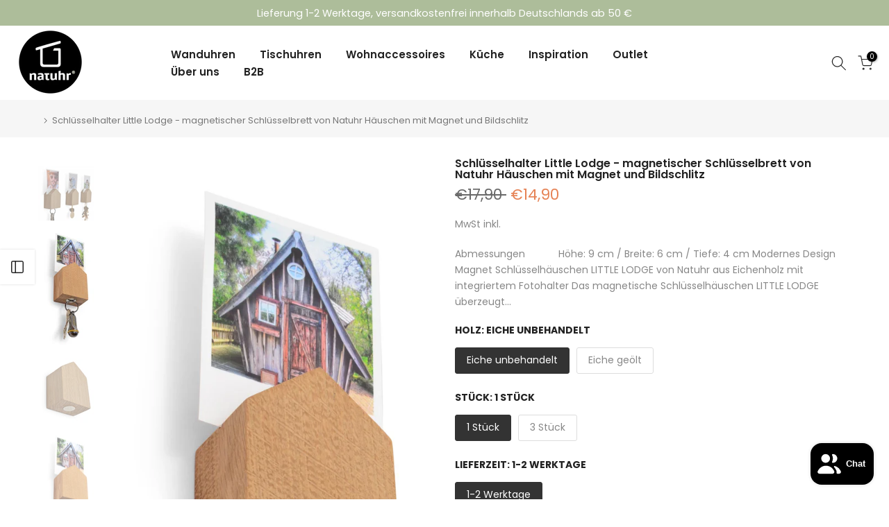

--- FILE ---
content_type: text/html; charset=utf-8
request_url: https://natuhr.com/products/natuhr-little-lodge-magnetischer-schluesselhalter-schluesselhaeuschen-magnetisch-holzhaus
body_size: 43704
content:
<!doctype html><html class="t4sp-theme t4s-wrapper__full_width rtl_false swatch_color_style_2 pr_border_style_1 pr_img_effect_2 enable_eff_img1_true badge_shape_1 css_for_wis_app_true shadow_round_img_false t4s-header__inline is-remove-unavai-2 t4_compare_true t4s-cart-count-0 t4s-pr-ellipsis-false
 no-js" lang="de">
  <head>
    <meta charset="utf-8">
    <meta http-equiv="X-UA-Compatible" content="IE=edge">
    <meta name="viewport" content="width=device-width, initial-scale=1, height=device-height, minimum-scale=1.0, maximum-scale=1.0">
    <meta name="theme-color" content="#fff">
    <link rel="canonical" href="https://natuhr.com/products/natuhr-little-lodge-magnetischer-schluesselhalter-schluesselhaeuschen-magnetisch-holzhaus">
    <link rel="preconnect" href="https://cdn.shopify.com" crossorigin><title>Natuhr Schlüsselhalter Little Lodge - magnetisches Schlüsselbrett &ndash; Natuhr.com - Wanduhren aus Holz und Wohnaccessoires für Ihr Zuhause</title>
    <meta name="description" content="Abmessungen            Höhe: 9 cm / Breite: 6 cm / Tiefe: 4 cm Modernes Design Magnet Schlüsselhäuschen LITTLE LODGE von Natuhr aus Eichenholz mit integriertem Fotohalter Das magnetische Schlüsselhäuschen LITTLE LODGE überzeugt optisch und funktionell. Das schlichte Design ist ein Hingucker in jedem Raum. Dank integrie"><meta name="keywords" content="Schlüsselhalter Little Lodge - magnetischer Schlüsselbrett von Natuhr Häuschen mit Magnet und Bildschlitz, Natuhr.com - Wanduhren aus Holz und Wohnaccessoires für Ihr Zuhause, natuhr.com"/><meta name="author" content="Isabell">

<meta property="og:site_name" content="Natuhr.com - Wanduhren aus Holz und Wohnaccessoires für Ihr Zuhause">
<meta property="og:url" content="https://natuhr.com/products/natuhr-little-lodge-magnetischer-schluesselhalter-schluesselhaeuschen-magnetisch-holzhaus">
<meta property="og:title" content="Natuhr Schlüsselhalter Little Lodge - magnetisches Schlüsselbrett">
<meta property="og:type" content="product">
<meta property="og:description" content="Abmessungen            Höhe: 9 cm / Breite: 6 cm / Tiefe: 4 cm Modernes Design Magnet Schlüsselhäuschen LITTLE LODGE von Natuhr aus Eichenholz mit integriertem Fotohalter Das magnetische Schlüsselhäuschen LITTLE LODGE überzeugt optisch und funktionell. Das schlichte Design ist ein Hingucker in jedem Raum. Dank integrie"><meta property="og:image" content="http://natuhr.com/cdn/shop/products/mood_trio_unten_unbehandelt.jpg?v=1616535520">
  <meta property="og:image:secure_url" content="https://natuhr.com/cdn/shop/products/mood_trio_unten_unbehandelt.jpg?v=1616535520">
  <meta property="og:image:width" content="2696">
  <meta property="og:image:height" content="2755"><meta property="og:price:amount" content="14,90">
  <meta property="og:price:currency" content="EUR"><meta name="twitter:site" content="@#"><meta name="twitter:card" content="summary_large_image">
<meta name="twitter:title" content="Natuhr Schlüsselhalter Little Lodge - magnetisches Schlüsselbrett">
<meta name="twitter:description" content="Abmessungen            Höhe: 9 cm / Breite: 6 cm / Tiefe: 4 cm Modernes Design Magnet Schlüsselhäuschen LITTLE LODGE von Natuhr aus Eichenholz mit integriertem Fotohalter Das magnetische Schlüsselhäuschen LITTLE LODGE überzeugt optisch und funktionell. Das schlichte Design ist ein Hingucker in jedem Raum. Dank integrie"><script src="//natuhr.com/cdn/shop/t/9/assets/lazysizes.min.js?v=83289260111445824691680515041" async="async"></script>
    <script src="//natuhr.com/cdn/shop/t/9/assets/global.min.js?v=149104643999067994981680515041" defer="defer"></script>
    <script>window.performance && window.performance.mark && window.performance.mark('shopify.content_for_header.start');</script><meta name="facebook-domain-verification" content="we0mkvzavpjveoil2k0zjtfz9wd81n">
<meta id="shopify-digital-wallet" name="shopify-digital-wallet" content="/55609721003/digital_wallets/dialog">
<meta name="shopify-checkout-api-token" content="ff8437a35c10efedfe51a692606f710b">
<meta id="in-context-paypal-metadata" data-shop-id="55609721003" data-venmo-supported="false" data-environment="production" data-locale="de_DE" data-paypal-v4="true" data-currency="EUR">
<link rel="alternate" type="application/json+oembed" href="https://natuhr.com/products/natuhr-little-lodge-magnetischer-schluesselhalter-schluesselhaeuschen-magnetisch-holzhaus.oembed">
<script async="async" src="/checkouts/internal/preloads.js?locale=de-DE"></script>
<link rel="preconnect" href="https://shop.app" crossorigin="anonymous">
<script async="async" src="https://shop.app/checkouts/internal/preloads.js?locale=de-DE&shop_id=55609721003" crossorigin="anonymous"></script>
<script id="apple-pay-shop-capabilities" type="application/json">{"shopId":55609721003,"countryCode":"DE","currencyCode":"EUR","merchantCapabilities":["supports3DS"],"merchantId":"gid:\/\/shopify\/Shop\/55609721003","merchantName":"Natuhr.com - Wanduhren aus Holz und Wohnaccessoires für Ihr Zuhause","requiredBillingContactFields":["postalAddress","email"],"requiredShippingContactFields":["postalAddress","email"],"shippingType":"shipping","supportedNetworks":["visa","maestro","masterCard","amex"],"total":{"type":"pending","label":"Natuhr.com - Wanduhren aus Holz und Wohnaccessoires für Ihr Zuhause","amount":"1.00"},"shopifyPaymentsEnabled":true,"supportsSubscriptions":true}</script>
<script id="shopify-features" type="application/json">{"accessToken":"ff8437a35c10efedfe51a692606f710b","betas":["rich-media-storefront-analytics"],"domain":"natuhr.com","predictiveSearch":true,"shopId":55609721003,"locale":"de"}</script>
<script>var Shopify = Shopify || {};
Shopify.shop = "natuhr-com.myshopify.com";
Shopify.locale = "de";
Shopify.currency = {"active":"EUR","rate":"1.0"};
Shopify.country = "DE";
Shopify.theme = {"name":"Kalles 4.1.4 official","id":143262318856,"schema_name":"Kalles","schema_version":"4.1.4","theme_store_id":null,"role":"main"};
Shopify.theme.handle = "null";
Shopify.theme.style = {"id":null,"handle":null};
Shopify.cdnHost = "natuhr.com/cdn";
Shopify.routes = Shopify.routes || {};
Shopify.routes.root = "/";</script>
<script type="module">!function(o){(o.Shopify=o.Shopify||{}).modules=!0}(window);</script>
<script>!function(o){function n(){var o=[];function n(){o.push(Array.prototype.slice.apply(arguments))}return n.q=o,n}var t=o.Shopify=o.Shopify||{};t.loadFeatures=n(),t.autoloadFeatures=n()}(window);</script>
<script>
  window.ShopifyPay = window.ShopifyPay || {};
  window.ShopifyPay.apiHost = "shop.app\/pay";
  window.ShopifyPay.redirectState = null;
</script>
<script id="shop-js-analytics" type="application/json">{"pageType":"product"}</script>
<script defer="defer" async type="module" src="//natuhr.com/cdn/shopifycloud/shop-js/modules/v2/client.init-shop-cart-sync_BH0MO3MH.de.esm.js"></script>
<script defer="defer" async type="module" src="//natuhr.com/cdn/shopifycloud/shop-js/modules/v2/chunk.common_BErAfWaM.esm.js"></script>
<script defer="defer" async type="module" src="//natuhr.com/cdn/shopifycloud/shop-js/modules/v2/chunk.modal_DqzNaksh.esm.js"></script>
<script type="module">
  await import("//natuhr.com/cdn/shopifycloud/shop-js/modules/v2/client.init-shop-cart-sync_BH0MO3MH.de.esm.js");
await import("//natuhr.com/cdn/shopifycloud/shop-js/modules/v2/chunk.common_BErAfWaM.esm.js");
await import("//natuhr.com/cdn/shopifycloud/shop-js/modules/v2/chunk.modal_DqzNaksh.esm.js");

  window.Shopify.SignInWithShop?.initShopCartSync?.({"fedCMEnabled":true,"windoidEnabled":true});

</script>
<script>
  window.Shopify = window.Shopify || {};
  if (!window.Shopify.featureAssets) window.Shopify.featureAssets = {};
  window.Shopify.featureAssets['shop-js'] = {"shop-cart-sync":["modules/v2/client.shop-cart-sync__0cGp0nR.de.esm.js","modules/v2/chunk.common_BErAfWaM.esm.js","modules/v2/chunk.modal_DqzNaksh.esm.js"],"init-fed-cm":["modules/v2/client.init-fed-cm_CM6VDTst.de.esm.js","modules/v2/chunk.common_BErAfWaM.esm.js","modules/v2/chunk.modal_DqzNaksh.esm.js"],"init-shop-email-lookup-coordinator":["modules/v2/client.init-shop-email-lookup-coordinator_CBMbWck_.de.esm.js","modules/v2/chunk.common_BErAfWaM.esm.js","modules/v2/chunk.modal_DqzNaksh.esm.js"],"init-windoid":["modules/v2/client.init-windoid_BLu1c52k.de.esm.js","modules/v2/chunk.common_BErAfWaM.esm.js","modules/v2/chunk.modal_DqzNaksh.esm.js"],"shop-button":["modules/v2/client.shop-button_CA8sgLdC.de.esm.js","modules/v2/chunk.common_BErAfWaM.esm.js","modules/v2/chunk.modal_DqzNaksh.esm.js"],"shop-cash-offers":["modules/v2/client.shop-cash-offers_CtGlpQVP.de.esm.js","modules/v2/chunk.common_BErAfWaM.esm.js","modules/v2/chunk.modal_DqzNaksh.esm.js"],"shop-toast-manager":["modules/v2/client.shop-toast-manager_uf2EYvu_.de.esm.js","modules/v2/chunk.common_BErAfWaM.esm.js","modules/v2/chunk.modal_DqzNaksh.esm.js"],"init-shop-cart-sync":["modules/v2/client.init-shop-cart-sync_BH0MO3MH.de.esm.js","modules/v2/chunk.common_BErAfWaM.esm.js","modules/v2/chunk.modal_DqzNaksh.esm.js"],"init-customer-accounts-sign-up":["modules/v2/client.init-customer-accounts-sign-up_GYoAbbBa.de.esm.js","modules/v2/client.shop-login-button_BwiwRr-G.de.esm.js","modules/v2/chunk.common_BErAfWaM.esm.js","modules/v2/chunk.modal_DqzNaksh.esm.js"],"pay-button":["modules/v2/client.pay-button_Fn8OU5F0.de.esm.js","modules/v2/chunk.common_BErAfWaM.esm.js","modules/v2/chunk.modal_DqzNaksh.esm.js"],"init-customer-accounts":["modules/v2/client.init-customer-accounts_hH0NE_bx.de.esm.js","modules/v2/client.shop-login-button_BwiwRr-G.de.esm.js","modules/v2/chunk.common_BErAfWaM.esm.js","modules/v2/chunk.modal_DqzNaksh.esm.js"],"avatar":["modules/v2/client.avatar_BTnouDA3.de.esm.js"],"init-shop-for-new-customer-accounts":["modules/v2/client.init-shop-for-new-customer-accounts_iGaU0q4U.de.esm.js","modules/v2/client.shop-login-button_BwiwRr-G.de.esm.js","modules/v2/chunk.common_BErAfWaM.esm.js","modules/v2/chunk.modal_DqzNaksh.esm.js"],"shop-follow-button":["modules/v2/client.shop-follow-button_DfZt4rU7.de.esm.js","modules/v2/chunk.common_BErAfWaM.esm.js","modules/v2/chunk.modal_DqzNaksh.esm.js"],"checkout-modal":["modules/v2/client.checkout-modal_BkbVv7me.de.esm.js","modules/v2/chunk.common_BErAfWaM.esm.js","modules/v2/chunk.modal_DqzNaksh.esm.js"],"shop-login-button":["modules/v2/client.shop-login-button_BwiwRr-G.de.esm.js","modules/v2/chunk.common_BErAfWaM.esm.js","modules/v2/chunk.modal_DqzNaksh.esm.js"],"lead-capture":["modules/v2/client.lead-capture_uTCHmOe0.de.esm.js","modules/v2/chunk.common_BErAfWaM.esm.js","modules/v2/chunk.modal_DqzNaksh.esm.js"],"shop-login":["modules/v2/client.shop-login_DZ2U4X68.de.esm.js","modules/v2/chunk.common_BErAfWaM.esm.js","modules/v2/chunk.modal_DqzNaksh.esm.js"],"payment-terms":["modules/v2/client.payment-terms_ARjsA2tN.de.esm.js","modules/v2/chunk.common_BErAfWaM.esm.js","modules/v2/chunk.modal_DqzNaksh.esm.js"]};
</script>
<script>(function() {
  var isLoaded = false;
  function asyncLoad() {
    if (isLoaded) return;
    isLoaded = true;
    var urls = ["https:\/\/cdn.opinew.com\/js\/opinew-active.js?shop=natuhr-com.myshopify.com","https:\/\/cdn.opinew.com\/js\/opinew-active.js?shop=natuhr-com.myshopify.com"];
    for (var i = 0; i < urls.length; i++) {
      var s = document.createElement('script');
      s.type = 'text/javascript';
      s.async = true;
      s.src = urls[i];
      var x = document.getElementsByTagName('script')[0];
      x.parentNode.insertBefore(s, x);
    }
  };
  if(window.attachEvent) {
    window.attachEvent('onload', asyncLoad);
  } else {
    window.addEventListener('load', asyncLoad, false);
  }
})();</script>
<script id="__st">var __st={"a":55609721003,"offset":3600,"reqid":"f5355a8d-a12b-438c-b744-3761da5f67f0-1769786034","pageurl":"natuhr.com\/products\/natuhr-little-lodge-magnetischer-schluesselhalter-schluesselhaeuschen-magnetisch-holzhaus","u":"6e70e211f80f","p":"product","rtyp":"product","rid":6589186900139};</script>
<script>window.ShopifyPaypalV4VisibilityTracking = true;</script>
<script id="captcha-bootstrap">!function(){'use strict';const t='contact',e='account',n='new_comment',o=[[t,t],['blogs',n],['comments',n],[t,'customer']],c=[[e,'customer_login'],[e,'guest_login'],[e,'recover_customer_password'],[e,'create_customer']],r=t=>t.map((([t,e])=>`form[action*='/${t}']:not([data-nocaptcha='true']) input[name='form_type'][value='${e}']`)).join(','),a=t=>()=>t?[...document.querySelectorAll(t)].map((t=>t.form)):[];function s(){const t=[...o],e=r(t);return a(e)}const i='password',u='form_key',d=['recaptcha-v3-token','g-recaptcha-response','h-captcha-response',i],f=()=>{try{return window.sessionStorage}catch{return}},m='__shopify_v',_=t=>t.elements[u];function p(t,e,n=!1){try{const o=window.sessionStorage,c=JSON.parse(o.getItem(e)),{data:r}=function(t){const{data:e,action:n}=t;return t[m]||n?{data:e,action:n}:{data:t,action:n}}(c);for(const[e,n]of Object.entries(r))t.elements[e]&&(t.elements[e].value=n);n&&o.removeItem(e)}catch(o){console.error('form repopulation failed',{error:o})}}const l='form_type',E='cptcha';function T(t){t.dataset[E]=!0}const w=window,h=w.document,L='Shopify',v='ce_forms',y='captcha';let A=!1;((t,e)=>{const n=(g='f06e6c50-85a8-45c8-87d0-21a2b65856fe',I='https://cdn.shopify.com/shopifycloud/storefront-forms-hcaptcha/ce_storefront_forms_captcha_hcaptcha.v1.5.2.iife.js',D={infoText:'Durch hCaptcha geschützt',privacyText:'Datenschutz',termsText:'Allgemeine Geschäftsbedingungen'},(t,e,n)=>{const o=w[L][v],c=o.bindForm;if(c)return c(t,g,e,D).then(n);var r;o.q.push([[t,g,e,D],n]),r=I,A||(h.body.append(Object.assign(h.createElement('script'),{id:'captcha-provider',async:!0,src:r})),A=!0)});var g,I,D;w[L]=w[L]||{},w[L][v]=w[L][v]||{},w[L][v].q=[],w[L][y]=w[L][y]||{},w[L][y].protect=function(t,e){n(t,void 0,e),T(t)},Object.freeze(w[L][y]),function(t,e,n,w,h,L){const[v,y,A,g]=function(t,e,n){const i=e?o:[],u=t?c:[],d=[...i,...u],f=r(d),m=r(i),_=r(d.filter((([t,e])=>n.includes(e))));return[a(f),a(m),a(_),s()]}(w,h,L),I=t=>{const e=t.target;return e instanceof HTMLFormElement?e:e&&e.form},D=t=>v().includes(t);t.addEventListener('submit',(t=>{const e=I(t);if(!e)return;const n=D(e)&&!e.dataset.hcaptchaBound&&!e.dataset.recaptchaBound,o=_(e),c=g().includes(e)&&(!o||!o.value);(n||c)&&t.preventDefault(),c&&!n&&(function(t){try{if(!f())return;!function(t){const e=f();if(!e)return;const n=_(t);if(!n)return;const o=n.value;o&&e.removeItem(o)}(t);const e=Array.from(Array(32),(()=>Math.random().toString(36)[2])).join('');!function(t,e){_(t)||t.append(Object.assign(document.createElement('input'),{type:'hidden',name:u})),t.elements[u].value=e}(t,e),function(t,e){const n=f();if(!n)return;const o=[...t.querySelectorAll(`input[type='${i}']`)].map((({name:t})=>t)),c=[...d,...o],r={};for(const[a,s]of new FormData(t).entries())c.includes(a)||(r[a]=s);n.setItem(e,JSON.stringify({[m]:1,action:t.action,data:r}))}(t,e)}catch(e){console.error('failed to persist form',e)}}(e),e.submit())}));const S=(t,e)=>{t&&!t.dataset[E]&&(n(t,e.some((e=>e===t))),T(t))};for(const o of['focusin','change'])t.addEventListener(o,(t=>{const e=I(t);D(e)&&S(e,y())}));const B=e.get('form_key'),M=e.get(l),P=B&&M;t.addEventListener('DOMContentLoaded',(()=>{const t=y();if(P)for(const e of t)e.elements[l].value===M&&p(e,B);[...new Set([...A(),...v().filter((t=>'true'===t.dataset.shopifyCaptcha))])].forEach((e=>S(e,t)))}))}(h,new URLSearchParams(w.location.search),n,t,e,['guest_login'])})(!0,!0)}();</script>
<script integrity="sha256-4kQ18oKyAcykRKYeNunJcIwy7WH5gtpwJnB7kiuLZ1E=" data-source-attribution="shopify.loadfeatures" defer="defer" src="//natuhr.com/cdn/shopifycloud/storefront/assets/storefront/load_feature-a0a9edcb.js" crossorigin="anonymous"></script>
<script crossorigin="anonymous" defer="defer" src="//natuhr.com/cdn/shopifycloud/storefront/assets/shopify_pay/storefront-65b4c6d7.js?v=20250812"></script>
<script data-source-attribution="shopify.dynamic_checkout.dynamic.init">var Shopify=Shopify||{};Shopify.PaymentButton=Shopify.PaymentButton||{isStorefrontPortableWallets:!0,init:function(){window.Shopify.PaymentButton.init=function(){};var t=document.createElement("script");t.src="https://natuhr.com/cdn/shopifycloud/portable-wallets/latest/portable-wallets.de.js",t.type="module",document.head.appendChild(t)}};
</script>
<script data-source-attribution="shopify.dynamic_checkout.buyer_consent">
  function portableWalletsHideBuyerConsent(e){var t=document.getElementById("shopify-buyer-consent"),n=document.getElementById("shopify-subscription-policy-button");t&&n&&(t.classList.add("hidden"),t.setAttribute("aria-hidden","true"),n.removeEventListener("click",e))}function portableWalletsShowBuyerConsent(e){var t=document.getElementById("shopify-buyer-consent"),n=document.getElementById("shopify-subscription-policy-button");t&&n&&(t.classList.remove("hidden"),t.removeAttribute("aria-hidden"),n.addEventListener("click",e))}window.Shopify?.PaymentButton&&(window.Shopify.PaymentButton.hideBuyerConsent=portableWalletsHideBuyerConsent,window.Shopify.PaymentButton.showBuyerConsent=portableWalletsShowBuyerConsent);
</script>
<script data-source-attribution="shopify.dynamic_checkout.cart.bootstrap">document.addEventListener("DOMContentLoaded",(function(){function t(){return document.querySelector("shopify-accelerated-checkout-cart, shopify-accelerated-checkout")}if(t())Shopify.PaymentButton.init();else{new MutationObserver((function(e,n){t()&&(Shopify.PaymentButton.init(),n.disconnect())})).observe(document.body,{childList:!0,subtree:!0})}}));
</script>
<script id='scb4127' type='text/javascript' async='' src='https://natuhr.com/cdn/shopifycloud/privacy-banner/storefront-banner.js'></script><link id="shopify-accelerated-checkout-styles" rel="stylesheet" media="screen" href="https://natuhr.com/cdn/shopifycloud/portable-wallets/latest/accelerated-checkout-backwards-compat.css" crossorigin="anonymous">
<style id="shopify-accelerated-checkout-cart">
        #shopify-buyer-consent {
  margin-top: 1em;
  display: inline-block;
  width: 100%;
}

#shopify-buyer-consent.hidden {
  display: none;
}

#shopify-subscription-policy-button {
  background: none;
  border: none;
  padding: 0;
  text-decoration: underline;
  font-size: inherit;
  cursor: pointer;
}

#shopify-subscription-policy-button::before {
  box-shadow: none;
}

      </style>

<script>window.performance && window.performance.mark && window.performance.mark('shopify.content_for_header.end');</script>
<link rel="preconnect" href="https://fonts.googleapis.com">
    <link rel="preconnect" href="https://fonts.gstatic.com" crossorigin><link rel="stylesheet" href="https://fonts.googleapis.com/css?family=Poppins:300,300i,400,400i,500,500i,600,600i,700,700i,800,800i|Libre+Baskerville:300,300i,400,400i,500,500i,600,600i,700,700i,800,800i&display=swap" media="print" onload="this.media='all'"><link href="//natuhr.com/cdn/shop/t/9/assets/base.css?v=159867149120600279511691490295" rel="stylesheet" type="text/css" media="all" /><style data-shopify>:root {
        
         /* CSS Variables */
        --wrapper-mw      : 1420px;
        --font-family-1   : Poppins;
        --font-family-2   : Poppins;
        --font-family-3   : Libre Baskerville;
        --font-body-family   : Poppins;
        --font-heading-family: Poppins;
       
        
        --t4s-success-color       : #428445;
        --t4s-success-color-rgb   : 66, 132, 69;
        --t4s-warning-color       : #e0b252;
        --t4s-warning-color-rgb   : 224, 178, 82;
        --t4s-error-color         : #EB001B;
        --t4s-error-color-rgb     : 235, 0, 27;
        --t4s-light-color         : #ffffff;
        --t4s-dark-color          : #222222;
        --t4s-highlight-color     : #ec0101;
        --t4s-tooltip-background  : #383838;
        --t4s-tooltip-color       : #fff;
        --primary-sw-color        : #333;
        --primary-sw-color-rgb    : 51, 51, 51;
        --border-sw-color         : #ddd;
        --secondary-sw-color      : #878787;
        --primary-price-color     : #e68356;
        --secondary-price-color   : #878787;
        
        --t4s-body-background     : #fff;
        --text-color              : #878787;
        --text-color-rgb          : 135, 135, 135;
        --heading-color           : #222222;
        --accent-color            : #e0efd0;
        --accent-color-rgb        : 224, 239, 208;
        --accent-color-darken     : #badc97;
        --accent-color-hover      : var(--accent-color-darken);
        --secondary-color         : #222;
        --secondary-color-rgb     : 34, 34, 34;
        --link-color              : #878787;
        --link-color-hover        : #e68356;
        --border-color            : #ddd;
        --border-color-rgb        : 221, 221, 221;
        --border-primary-color    : #333;
        --button-background       : #222;
        --button-color            : #fff;
        --button-background-hover : #e0efd0;
        --button-color-hover      : #222;

        --sale-badge-background    : #e0efd0;
        --sale-badge-color         : #222;
        --new-badge-background     : #109533;
        --new-badge-color          : #fff;
        --preorder-badge-background: #d0d1ca;
        --preorder-badge-color     : #fff;
        --soldout-badge-background : #999999;
        --soldout-badge-color      : #fff;
        --custom-badge-background  : #00A500;
        --custom-badge-color       : #fff;/* Shopify related variables */
        --payment-terms-background-color: ;
        
        --lz-background: #f5f5f5;
        --lz-img: url("//natuhr.com/cdn/shop/t/9/assets/t4s_loader.svg?v=177213313916732506501713268044");}

    html {
      font-size: 62.5%;
      height: 100%;
    }

    body {
      margin: 0;
      overflow-x: hidden;
      font-size:14px;
      letter-spacing: 0px;
      color: var(--text-color);
      font-family: var(--font-body-family);
      line-height: 1.7;
      font-weight: 400;
      -webkit-font-smoothing: auto;
      -moz-osx-font-smoothing: auto;
    }
    /*
    @media screen and (min-width: 750px) {
      body {
        font-size: 1.6rem;
      }
    }
    */

    h1, h2, h3, h4, h5, h6, .t4s_as_title {
      color: var(--heading-color);
      font-family: var(--font-heading-family);
      line-height: 1.4;
      font-weight: 600;
      letter-spacing: 0px;
    }
    h1 { font-size: 37px }
    h2 { font-size: 29px }
    h3 { font-size: 23px }
    h4 { font-size: 18px }
    h5 { font-size: 17px }
    h6 { font-size: 15.5px }
    a,.t4s_as_link {
      /* font-family: var(--font-link-family); */
      color: var(--link-color);
    }
    a:hover,.t4s_as_link:hover {
      color: var(--link-color-hover);
    }
    button,
    input,
    optgroup,
    select,
    textarea {
      border-color: var(--border-color);
    }
    .t4s_as_button,
    button,
    input[type="button"]:not(.t4s-btn),
    input[type="reset"],
    input[type="submit"]:not(.t4s-btn) {
      font-family: var(--font-button-family);
      color: var(--button-color);
      background-color: var(--button-background);
      border-color: var(--button-background);
    }
    .t4s_as_button:hover,
    button:hover,
    input[type="button"]:not(.t4s-btn):hover, 
    input[type="reset"]:hover,
    input[type="submit"]:not(.t4s-btn):hover  {
      color: var(--button-color-hover);
      background-color: var(--button-background-hover);
      border-color: var(--button-background-hover);
    }
    
    .t4s-cp,.t4s-color-accent { color : var(--accent-color) }.t4s-ct,.t4s-color-text { color : var(--text-color) }.t4s-ch,.t4ss-color-heading { color : var(--heading-color) }.t4s-csecondary { color : var(--secondary-color) }
    
    .t4s-fnt-fm-1 {
      font-family: var(--font-family-1) !important;
    }
    .t4s-fnt-fm-2 {
      font-family: var(--font-family-2) !important;
    }
    .t4s-fnt-fm-3 {
      font-family: var(--font-family-3) !important;
    }
    .t4s-cr {
        color: var(--t4s-highlight-color);
    }
    .t4s-price__sale { color: var(--primary-price-color); }.t4s-fix-overflow.t4s-row { max-width: 100vw;margin-left: auto;margin-right: auto;}.lazyloadt4s-opt {opacity: 1 !important;transition: opacity 0s, transform 1s !important;}.t4s-d-block {display: block;}.t4s-d-none {display: none;}@media (min-width: 768px) {.t4s-d-md-block {display: block;}.t4s-d-md-none {display: none;}}@media (min-width: 1025px) {.t4s-d-lg-block {display: block;}.t4s-d-lg-none {display: none;}}</style><script>
 const t4sXMLHttpRequest = window.XMLHttpRequest, documentElementT4s = document.documentElement; documentElementT4s.className = documentElementT4s.className.replace('no-js', 'js');function loadImageT4s(_this) { _this.classList.add('lazyloadt4sed')};(function() { const matchMediaHoverT4s = (window.matchMedia('(-moz-touch-enabled: 1), (hover: none)')).matches; documentElementT4s.className += ((window.CSS && window.CSS.supports('(position: sticky) or (position: -webkit-sticky)')) ? ' t4sp-sticky' : ' t4sp-no-sticky'); documentElementT4s.className += matchMediaHoverT4s ? ' t4sp-no-hover' : ' t4sp-hover'; window.onpageshow = function() { if (performance.navigation.type === 2) {document.dispatchEvent(new CustomEvent('cart:refresh'))} }; if (!matchMediaHoverT4s && window.width > 1024) { document.addEventListener('mousemove', function(evt) { documentElementT4s.classList.replace('t4sp-no-hover','t4sp-hover'); document.dispatchEvent(new CustomEvent('theme:hover')); }, {once : true} ); } }());</script>

<!-- BEGIN app block: shopify://apps/pagefly-page-builder/blocks/app-embed/83e179f7-59a0-4589-8c66-c0dddf959200 -->

<!-- BEGIN app snippet: pagefly-cro-ab-testing-main -->







<script>
  ;(function () {
    const url = new URL(window.location)
    const viewParam = url.searchParams.get('view')
    if (viewParam && viewParam.includes('variant-pf-')) {
      url.searchParams.set('pf_v', viewParam)
      url.searchParams.delete('view')
      window.history.replaceState({}, '', url)
    }
  })()
</script>



<script type='module'>
  
  window.PAGEFLY_CRO = window.PAGEFLY_CRO || {}

  window.PAGEFLY_CRO['data_debug'] = {
    original_template_suffix: "all_products",
    allow_ab_test: false,
    ab_test_start_time: 0,
    ab_test_end_time: 0,
    today_date_time: 1769786034000,
  }
  window.PAGEFLY_CRO['GA4'] = { enabled: false}
</script>

<!-- END app snippet -->








  <script src='https://cdn.shopify.com/extensions/019bf883-1122-7445-9dca-5d60e681c2c8/pagefly-page-builder-216/assets/pagefly-helper.js' defer='defer'></script>

  <script src='https://cdn.shopify.com/extensions/019bf883-1122-7445-9dca-5d60e681c2c8/pagefly-page-builder-216/assets/pagefly-general-helper.js' defer='defer'></script>

  <script src='https://cdn.shopify.com/extensions/019bf883-1122-7445-9dca-5d60e681c2c8/pagefly-page-builder-216/assets/pagefly-snap-slider.js' defer='defer'></script>

  <script src='https://cdn.shopify.com/extensions/019bf883-1122-7445-9dca-5d60e681c2c8/pagefly-page-builder-216/assets/pagefly-slideshow-v3.js' defer='defer'></script>

  <script src='https://cdn.shopify.com/extensions/019bf883-1122-7445-9dca-5d60e681c2c8/pagefly-page-builder-216/assets/pagefly-slideshow-v4.js' defer='defer'></script>

  <script src='https://cdn.shopify.com/extensions/019bf883-1122-7445-9dca-5d60e681c2c8/pagefly-page-builder-216/assets/pagefly-glider.js' defer='defer'></script>

  <script src='https://cdn.shopify.com/extensions/019bf883-1122-7445-9dca-5d60e681c2c8/pagefly-page-builder-216/assets/pagefly-slideshow-v1-v2.js' defer='defer'></script>

  <script src='https://cdn.shopify.com/extensions/019bf883-1122-7445-9dca-5d60e681c2c8/pagefly-page-builder-216/assets/pagefly-product-media.js' defer='defer'></script>

  <script src='https://cdn.shopify.com/extensions/019bf883-1122-7445-9dca-5d60e681c2c8/pagefly-page-builder-216/assets/pagefly-product.js' defer='defer'></script>


<script id='pagefly-helper-data' type='application/json'>
  {
    "page_optimization": {
      "assets_prefetching": false
    },
    "elements_asset_mapper": {
      "Accordion": "https://cdn.shopify.com/extensions/019bf883-1122-7445-9dca-5d60e681c2c8/pagefly-page-builder-216/assets/pagefly-accordion.js",
      "Accordion3": "https://cdn.shopify.com/extensions/019bf883-1122-7445-9dca-5d60e681c2c8/pagefly-page-builder-216/assets/pagefly-accordion3.js",
      "CountDown": "https://cdn.shopify.com/extensions/019bf883-1122-7445-9dca-5d60e681c2c8/pagefly-page-builder-216/assets/pagefly-countdown.js",
      "GMap1": "https://cdn.shopify.com/extensions/019bf883-1122-7445-9dca-5d60e681c2c8/pagefly-page-builder-216/assets/pagefly-gmap.js",
      "GMap2": "https://cdn.shopify.com/extensions/019bf883-1122-7445-9dca-5d60e681c2c8/pagefly-page-builder-216/assets/pagefly-gmap.js",
      "GMapBasicV2": "https://cdn.shopify.com/extensions/019bf883-1122-7445-9dca-5d60e681c2c8/pagefly-page-builder-216/assets/pagefly-gmap.js",
      "GMapAdvancedV2": "https://cdn.shopify.com/extensions/019bf883-1122-7445-9dca-5d60e681c2c8/pagefly-page-builder-216/assets/pagefly-gmap.js",
      "HTML.Video": "https://cdn.shopify.com/extensions/019bf883-1122-7445-9dca-5d60e681c2c8/pagefly-page-builder-216/assets/pagefly-htmlvideo.js",
      "HTML.Video2": "https://cdn.shopify.com/extensions/019bf883-1122-7445-9dca-5d60e681c2c8/pagefly-page-builder-216/assets/pagefly-htmlvideo2.js",
      "HTML.Video3": "https://cdn.shopify.com/extensions/019bf883-1122-7445-9dca-5d60e681c2c8/pagefly-page-builder-216/assets/pagefly-htmlvideo2.js",
      "BackgroundVideo": "https://cdn.shopify.com/extensions/019bf883-1122-7445-9dca-5d60e681c2c8/pagefly-page-builder-216/assets/pagefly-htmlvideo2.js",
      "Instagram": "https://cdn.shopify.com/extensions/019bf883-1122-7445-9dca-5d60e681c2c8/pagefly-page-builder-216/assets/pagefly-instagram.js",
      "Instagram2": "https://cdn.shopify.com/extensions/019bf883-1122-7445-9dca-5d60e681c2c8/pagefly-page-builder-216/assets/pagefly-instagram.js",
      "Insta3": "https://cdn.shopify.com/extensions/019bf883-1122-7445-9dca-5d60e681c2c8/pagefly-page-builder-216/assets/pagefly-instagram3.js",
      "Tabs": "https://cdn.shopify.com/extensions/019bf883-1122-7445-9dca-5d60e681c2c8/pagefly-page-builder-216/assets/pagefly-tab.js",
      "Tabs3": "https://cdn.shopify.com/extensions/019bf883-1122-7445-9dca-5d60e681c2c8/pagefly-page-builder-216/assets/pagefly-tab3.js",
      "ProductBox": "https://cdn.shopify.com/extensions/019bf883-1122-7445-9dca-5d60e681c2c8/pagefly-page-builder-216/assets/pagefly-cart.js",
      "FBPageBox2": "https://cdn.shopify.com/extensions/019bf883-1122-7445-9dca-5d60e681c2c8/pagefly-page-builder-216/assets/pagefly-facebook.js",
      "FBLikeButton2": "https://cdn.shopify.com/extensions/019bf883-1122-7445-9dca-5d60e681c2c8/pagefly-page-builder-216/assets/pagefly-facebook.js",
      "TwitterFeed2": "https://cdn.shopify.com/extensions/019bf883-1122-7445-9dca-5d60e681c2c8/pagefly-page-builder-216/assets/pagefly-twitter.js",
      "Paragraph4": "https://cdn.shopify.com/extensions/019bf883-1122-7445-9dca-5d60e681c2c8/pagefly-page-builder-216/assets/pagefly-paragraph4.js",

      "AliReviews": "https://cdn.shopify.com/extensions/019bf883-1122-7445-9dca-5d60e681c2c8/pagefly-page-builder-216/assets/pagefly-3rd-elements.js",
      "BackInStock": "https://cdn.shopify.com/extensions/019bf883-1122-7445-9dca-5d60e681c2c8/pagefly-page-builder-216/assets/pagefly-3rd-elements.js",
      "GloboBackInStock": "https://cdn.shopify.com/extensions/019bf883-1122-7445-9dca-5d60e681c2c8/pagefly-page-builder-216/assets/pagefly-3rd-elements.js",
      "GrowaveWishlist": "https://cdn.shopify.com/extensions/019bf883-1122-7445-9dca-5d60e681c2c8/pagefly-page-builder-216/assets/pagefly-3rd-elements.js",
      "InfiniteOptionsShopPad": "https://cdn.shopify.com/extensions/019bf883-1122-7445-9dca-5d60e681c2c8/pagefly-page-builder-216/assets/pagefly-3rd-elements.js",
      "InkybayProductPersonalizer": "https://cdn.shopify.com/extensions/019bf883-1122-7445-9dca-5d60e681c2c8/pagefly-page-builder-216/assets/pagefly-3rd-elements.js",
      "LimeSpot": "https://cdn.shopify.com/extensions/019bf883-1122-7445-9dca-5d60e681c2c8/pagefly-page-builder-216/assets/pagefly-3rd-elements.js",
      "Loox": "https://cdn.shopify.com/extensions/019bf883-1122-7445-9dca-5d60e681c2c8/pagefly-page-builder-216/assets/pagefly-3rd-elements.js",
      "Opinew": "https://cdn.shopify.com/extensions/019bf883-1122-7445-9dca-5d60e681c2c8/pagefly-page-builder-216/assets/pagefly-3rd-elements.js",
      "Powr": "https://cdn.shopify.com/extensions/019bf883-1122-7445-9dca-5d60e681c2c8/pagefly-page-builder-216/assets/pagefly-3rd-elements.js",
      "ProductReviews": "https://cdn.shopify.com/extensions/019bf883-1122-7445-9dca-5d60e681c2c8/pagefly-page-builder-216/assets/pagefly-3rd-elements.js",
      "PushOwl": "https://cdn.shopify.com/extensions/019bf883-1122-7445-9dca-5d60e681c2c8/pagefly-page-builder-216/assets/pagefly-3rd-elements.js",
      "ReCharge": "https://cdn.shopify.com/extensions/019bf883-1122-7445-9dca-5d60e681c2c8/pagefly-page-builder-216/assets/pagefly-3rd-elements.js",
      "Rivyo": "https://cdn.shopify.com/extensions/019bf883-1122-7445-9dca-5d60e681c2c8/pagefly-page-builder-216/assets/pagefly-3rd-elements.js",
      "TrackingMore": "https://cdn.shopify.com/extensions/019bf883-1122-7445-9dca-5d60e681c2c8/pagefly-page-builder-216/assets/pagefly-3rd-elements.js",
      "Vitals": "https://cdn.shopify.com/extensions/019bf883-1122-7445-9dca-5d60e681c2c8/pagefly-page-builder-216/assets/pagefly-3rd-elements.js",
      "Wiser": "https://cdn.shopify.com/extensions/019bf883-1122-7445-9dca-5d60e681c2c8/pagefly-page-builder-216/assets/pagefly-3rd-elements.js"
    },
    "custom_elements_mapper": {
      "pf-click-action-element": "https://cdn.shopify.com/extensions/019bf883-1122-7445-9dca-5d60e681c2c8/pagefly-page-builder-216/assets/pagefly-click-action-element.js",
      "pf-dialog-element": "https://cdn.shopify.com/extensions/019bf883-1122-7445-9dca-5d60e681c2c8/pagefly-page-builder-216/assets/pagefly-dialog-element.js"
    }
  }
</script>


<!-- END app block --><!-- BEGIN app block: shopify://apps/opinew-reviews/blocks/global/e1d8e0dc-17ff-4e4a-8a8a-1e73c8ef8676 --><link rel="preload" href="https://cdn.opinew.com/styles/opw-icons/styles2.css" as="style" onload="this.onload=null;this.rel='stylesheet'">
<noscript><link rel="stylesheet" href="https://cdn.opinew.com/styles/opw-icons/styles2.css"></noscript>
<style id='opinew_product_plugin_css'>
    .opinew-stars-plugin-product .opinew-star-plugin-inside .stars-color, 
    .opinew-stars-plugin-product .stars-color, 
    .stars-color {
        color:#E68356FF !important;
    }
    .opinew-stars-plugin-link {
        cursor: pointer;
    }
    
    .opw-widget-wrapper-default {
        max-width: 1200px;
        margin: 0 auto;
    }
    
            #opinew-stars-plugin-product {
                text-align:left;
            }
            
            .opinew-stars-plugin-product-list {
                text-align:left;
            }
            
        .opinew-list-stars-disable {
            display:none;
        }
        .opinew-product-page-stars-disable {
            display:none;
        }
         .opinew-star-plugin-inside i.opw-noci:empty{display:inherit!important}#opinew_all_reviews_plugin_app:empty,#opinew_badge_plugin_app:empty,#opinew_carousel_plugin_app:empty,#opinew_product_floating_widget:empty,#opinew_product_plugin_app:empty,#opinew_review_request_app:empty,.opinew-all-reviews-plugin-dynamic:empty,.opinew-badge-plugin-dynamic:empty,.opinew-carousel-plugin-dynamic:empty,.opinew-product-plugin-dynamic:empty,.opinew-review-request-dynamic:empty,.opw-dynamic-stars-collection:empty,.opw-dynamic-stars:empty{display:block!important} </style>
<meta id='opinew_config_container' data-opwconfig='{&quot;server_url&quot;: &quot;https://api.opinew.com&quot;, &quot;shop&quot;: {&quot;id&quot;: 70411, &quot;name&quot;: &quot;Natuhr.com - Wanduhren aus Holz und Wohnaccessoires f\u00fcr Ihr Zuhause&quot;, &quot;public_api_key&quot;: &quot;JFR34EU0701NVCTQFBTB&quot;, &quot;logo_url&quot;: null}, &quot;permissions&quot;: {&quot;no_branding&quot;: false, &quot;up_to3_photos&quot;: false, &quot;up_to5_photos&quot;: false, &quot;q_and_a&quot;: false, &quot;video_reviews&quot;: false, &quot;optimised_images&quot;: false, &quot;link_shops_single&quot;: false, &quot;link_shops_double&quot;: false, &quot;link_shops_unlimited&quot;: false, &quot;bazaarvoice_integration&quot;: false}, &quot;review_publishing&quot;: &quot;email&quot;, &quot;badge_shop_reviews_link&quot;: &quot;https://api.opinew.com/shop-reviews/70411&quot;, &quot;stars_color_product_and_collections&quot;: &quot;#E68356FF&quot;, &quot;theme_transparent_color&quot;: &quot;initial&quot;, &quot;navbar_color&quot;: &quot;#000000&quot;, &quot;questions_and_answers_active&quot;: false, &quot;number_reviews_per_page&quot;: 8, &quot;show_customer_images_section&quot;: true, &quot;display_stars_if_no_reviews&quot;: false, &quot;stars_alignment_product_page&quot;: &quot;left&quot;, &quot;stars_alignment_product_page_mobile&quot;: &quot;center&quot;, &quot;stars_alignment_collections&quot;: &quot;left&quot;, &quot;stars_alignment_collections_mobile&quot;: &quot;center&quot;, &quot;badge_stars_color&quot;: &quot;#ffc617&quot;, &quot;badge_border_color&quot;: &quot;#dae1e7&quot;, &quot;badge_background_color&quot;: &quot;#ffffff&quot;, &quot;badge_text_color&quot;: &quot;#3C3C3C&quot;, &quot;badge_secondary_text_color&quot;: &quot;#606f7b&quot;, &quot;carousel_theme_style&quot;: &quot;card&quot;, &quot;carousel_stars_color&quot;: &quot;#FFC617&quot;, &quot;carousel_border_color&quot;: &quot;#c5c5c5&quot;, &quot;carousel_background_color&quot;: &quot;#ffffff00&quot;, &quot;carousel_controls_color&quot;: &quot;#5a5a5a&quot;, &quot;carousel_verified_badge_color&quot;: &quot;#38c172&quot;, &quot;carousel_text_color&quot;: &quot;#3d4852&quot;, &quot;carousel_secondary_text_color&quot;: &quot;#606f7b&quot;, &quot;carousel_product_name_color&quot;: &quot;#3d4852&quot;, &quot;carousel_widget_show_dates&quot;: true, &quot;carousel_border_active&quot;: false, &quot;carousel_auto_scroll&quot;: false, &quot;carousel_show_product_name&quot;: false, &quot;carousel_featured_reviews&quot;: [], &quot;display_widget_if_no_reviews&quot;: true, &quot;show_country_and_foreign_reviews&quot;: false, &quot;show_full_customer_names&quot;: false, &quot;custom_header_url&quot;: null, &quot;custom_card_url&quot;: null, &quot;custom_gallery_url&quot;: null, &quot;default_sorting&quot;: &quot;recent&quot;, &quot;enable_widget_review_search&quot;: false, &quot;center_stars_mobile&quot;: false, &quot;center_stars_mobile_breakpoint&quot;: &quot;1000px&quot;, &quot;ab_test_active&quot;: false, &quot;request_form_stars_color&quot;: &quot;#FFC617&quot;, &quot;request_form_image_url&quot;: &quot;https://opinew.imgix.net/https%3A%2F%2Fcdn.opinew.com%2Femail-template-images%2F70411%2FR59OS18J7S.jpg?fit=max&amp;h=450&amp;orient=0&amp;s=d2bfb60f94141a7cb839f016c520d09e&quot;, &quot;request_form_custom_css&quot;: null, &quot;request_form_show_ratings&quot;: null, &quot;request_form_display_shop_logo&quot;: null, &quot;request_form_display_product_image&quot;: null, &quot;request_form_progress_type&quot;: null, &quot;request_form_btn_color&quot;: &quot;#2f70ee&quot;, &quot;request_form_progress_bar_color&quot;: &quot;#2f70ee&quot;, &quot;request_form_background_color&quot;: &quot;#DCEBFC&quot;, &quot;request_form_card_background&quot;: &quot;#FFFFFF&quot;, &quot;can_display_photos&quot;: true, &quot;background_color&quot;: &quot;#ffffff00&quot;, &quot;buttons_color&quot;: &quot;#FFC617&quot;, &quot;display_floating_widget&quot;: false, &quot;display_review_source&quot;: false, &quot;floating_widget_button_background_color&quot;: &quot;#000000&quot;, &quot;floating_widget_button_text_color&quot;: &quot;#ffffff&quot;, &quot;floating_widget_button_position&quot;: &quot;left&quot;, &quot;navbar_text_color&quot;: &quot;#FFFFFFFF&quot;, &quot;number_review_columns&quot;: 2, &quot;pagination_color&quot;: &quot;#000000&quot;, &quot;preferred_date_format&quot;: &quot;dd/MM/yyyy&quot;, &quot;preferred_language&quot;: &quot;de&quot;, &quot;review_image_max_height&quot;: &quot;450px&quot;, &quot;reviews_card_border_active&quot;: false, &quot;reviews_card_border_color&quot;: &quot;#c5c5c5&quot;, &quot;secondary_text_color&quot;: &quot;#606f7b&quot;, &quot;show_large_review_image&quot;: true, &quot;show_review_images&quot;: true, &quot;show_star_bars&quot;: true, &quot;star_bars_width&quot;: &quot;300px&quot;, &quot;star_bars_width_auto&quot;: true, &quot;stars_color&quot;: &quot;#E68357FF&quot;, &quot;text_color&quot;: &quot;#3d4852&quot;, &quot;verified_badge_color&quot;: &quot;#38c172&quot;, &quot;widget_show_dates&quot;: true, &quot;widget_theme_style&quot;: &quot;card&quot;, &quot;widget_top_section_style&quot;: &quot;minimal&quot;, &quot;new_widget_version&quot;: true, &quot;shop_widgets_updated&quot;: true, &quot;display_verified_badge&quot;: true, &quot;filter_sort_by_button_color&quot;: &quot;#232323&quot;, &quot;pagination_arrows_button_color&quot;: &quot;#AEAEAE&quot;, &quot;review_card_border_radius&quot;: &quot;12px&quot;, &quot;review_source_label_color&quot;: &quot;#AEAEAE&quot;, &quot;reviews_number_color&quot;: &quot;#000000&quot;, &quot;search_icon_color&quot;: &quot;#232323&quot;, &quot;search_placeholder_color&quot;: &quot;#000000&quot;, &quot;write_review_button_color&quot;: &quot;#232323&quot;, &quot;write_review_button_text_color&quot;: &quot;#ffffff&quot;, &quot;fonts&quot;: {&quot;reviews_card_main_font_size&quot;: &quot;1rem&quot;, &quot;reviews_card_secondary_font_size&quot;: &quot;1rem&quot;, &quot;form_headings_font_size&quot;: &quot;0.875rem&quot;, &quot;form_input_font_size&quot;: &quot;1.125rem&quot;, &quot;paginator_font_size&quot;: &quot;1.125rem&quot;, &quot;badge_average_score&quot;: &quot;2rem&quot;, &quot;badge_primary&quot;: &quot;1.25rem&quot;, &quot;badge_secondary&quot;: &quot;1rem&quot;, &quot;carousel_primary&quot;: &quot;1rem&quot;, &quot;carousel_secondary&quot;: &quot;1rem&quot;, &quot;star_summary_overall_score_font_size&quot;: &quot;2.25rem&quot;, &quot;star_summary_progress_bars_font_size&quot;: &quot;1.125rem&quot;, &quot;filters_font_size&quot;: &quot;1rem&quot;, &quot;form_post_font_size&quot;: &quot;2.25rem&quot;, &quot;navbar_buttons_font_size&quot;: &quot;1.125rem&quot;, &quot;navbar_reviews_title_font_size&quot;: &quot;1rem&quot;, &quot;qna_title_font_size&quot;: &quot;1.5rem&quot;, &quot;star_summary_reviewsnum_font_size&quot;: &quot;1.5rem&quot;}, &quot;special_pagination&quot;: false, &quot;hide_review_count_widget&quot;: false}' >
<script> 
  var OPW_PUBLIC_KEY = "JFR34EU0701NVCTQFBTB";
  var OPW_API_ENDPOINT = "https://api.opinew.com";
  var OPW_CHECKER_ENDPOINT = "https://shop-status.opinew.cloud";
  var OPW_BACKEND_VERSION = "25.41.1-0-ge32fade58";
</script>
<script src="https://cdn.opinew.com/shop-widgets/static/js/index.8ffabcca.js" defer></script>



<!-- END app block --><script src="https://cdn.shopify.com/extensions/e8878072-2f6b-4e89-8082-94b04320908d/inbox-1254/assets/inbox-chat-loader.js" type="text/javascript" defer="defer"></script>
<link href="https://monorail-edge.shopifysvc.com" rel="dns-prefetch">
<script>(function(){if ("sendBeacon" in navigator && "performance" in window) {try {var session_token_from_headers = performance.getEntriesByType('navigation')[0].serverTiming.find(x => x.name == '_s').description;} catch {var session_token_from_headers = undefined;}var session_cookie_matches = document.cookie.match(/_shopify_s=([^;]*)/);var session_token_from_cookie = session_cookie_matches && session_cookie_matches.length === 2 ? session_cookie_matches[1] : "";var session_token = session_token_from_headers || session_token_from_cookie || "";function handle_abandonment_event(e) {var entries = performance.getEntries().filter(function(entry) {return /monorail-edge.shopifysvc.com/.test(entry.name);});if (!window.abandonment_tracked && entries.length === 0) {window.abandonment_tracked = true;var currentMs = Date.now();var navigation_start = performance.timing.navigationStart;var payload = {shop_id: 55609721003,url: window.location.href,navigation_start,duration: currentMs - navigation_start,session_token,page_type: "product"};window.navigator.sendBeacon("https://monorail-edge.shopifysvc.com/v1/produce", JSON.stringify({schema_id: "online_store_buyer_site_abandonment/1.1",payload: payload,metadata: {event_created_at_ms: currentMs,event_sent_at_ms: currentMs}}));}}window.addEventListener('pagehide', handle_abandonment_event);}}());</script>
<script id="web-pixels-manager-setup">(function e(e,d,r,n,o){if(void 0===o&&(o={}),!Boolean(null===(a=null===(i=window.Shopify)||void 0===i?void 0:i.analytics)||void 0===a?void 0:a.replayQueue)){var i,a;window.Shopify=window.Shopify||{};var t=window.Shopify;t.analytics=t.analytics||{};var s=t.analytics;s.replayQueue=[],s.publish=function(e,d,r){return s.replayQueue.push([e,d,r]),!0};try{self.performance.mark("wpm:start")}catch(e){}var l=function(){var e={modern:/Edge?\/(1{2}[4-9]|1[2-9]\d|[2-9]\d{2}|\d{4,})\.\d+(\.\d+|)|Firefox\/(1{2}[4-9]|1[2-9]\d|[2-9]\d{2}|\d{4,})\.\d+(\.\d+|)|Chrom(ium|e)\/(9{2}|\d{3,})\.\d+(\.\d+|)|(Maci|X1{2}).+ Version\/(15\.\d+|(1[6-9]|[2-9]\d|\d{3,})\.\d+)([,.]\d+|)( \(\w+\)|)( Mobile\/\w+|) Safari\/|Chrome.+OPR\/(9{2}|\d{3,})\.\d+\.\d+|(CPU[ +]OS|iPhone[ +]OS|CPU[ +]iPhone|CPU IPhone OS|CPU iPad OS)[ +]+(15[._]\d+|(1[6-9]|[2-9]\d|\d{3,})[._]\d+)([._]\d+|)|Android:?[ /-](13[3-9]|1[4-9]\d|[2-9]\d{2}|\d{4,})(\.\d+|)(\.\d+|)|Android.+Firefox\/(13[5-9]|1[4-9]\d|[2-9]\d{2}|\d{4,})\.\d+(\.\d+|)|Android.+Chrom(ium|e)\/(13[3-9]|1[4-9]\d|[2-9]\d{2}|\d{4,})\.\d+(\.\d+|)|SamsungBrowser\/([2-9]\d|\d{3,})\.\d+/,legacy:/Edge?\/(1[6-9]|[2-9]\d|\d{3,})\.\d+(\.\d+|)|Firefox\/(5[4-9]|[6-9]\d|\d{3,})\.\d+(\.\d+|)|Chrom(ium|e)\/(5[1-9]|[6-9]\d|\d{3,})\.\d+(\.\d+|)([\d.]+$|.*Safari\/(?![\d.]+ Edge\/[\d.]+$))|(Maci|X1{2}).+ Version\/(10\.\d+|(1[1-9]|[2-9]\d|\d{3,})\.\d+)([,.]\d+|)( \(\w+\)|)( Mobile\/\w+|) Safari\/|Chrome.+OPR\/(3[89]|[4-9]\d|\d{3,})\.\d+\.\d+|(CPU[ +]OS|iPhone[ +]OS|CPU[ +]iPhone|CPU IPhone OS|CPU iPad OS)[ +]+(10[._]\d+|(1[1-9]|[2-9]\d|\d{3,})[._]\d+)([._]\d+|)|Android:?[ /-](13[3-9]|1[4-9]\d|[2-9]\d{2}|\d{4,})(\.\d+|)(\.\d+|)|Mobile Safari.+OPR\/([89]\d|\d{3,})\.\d+\.\d+|Android.+Firefox\/(13[5-9]|1[4-9]\d|[2-9]\d{2}|\d{4,})\.\d+(\.\d+|)|Android.+Chrom(ium|e)\/(13[3-9]|1[4-9]\d|[2-9]\d{2}|\d{4,})\.\d+(\.\d+|)|Android.+(UC? ?Browser|UCWEB|U3)[ /]?(15\.([5-9]|\d{2,})|(1[6-9]|[2-9]\d|\d{3,})\.\d+)\.\d+|SamsungBrowser\/(5\.\d+|([6-9]|\d{2,})\.\d+)|Android.+MQ{2}Browser\/(14(\.(9|\d{2,})|)|(1[5-9]|[2-9]\d|\d{3,})(\.\d+|))(\.\d+|)|K[Aa][Ii]OS\/(3\.\d+|([4-9]|\d{2,})\.\d+)(\.\d+|)/},d=e.modern,r=e.legacy,n=navigator.userAgent;return n.match(d)?"modern":n.match(r)?"legacy":"unknown"}(),u="modern"===l?"modern":"legacy",c=(null!=n?n:{modern:"",legacy:""})[u],f=function(e){return[e.baseUrl,"/wpm","/b",e.hashVersion,"modern"===e.buildTarget?"m":"l",".js"].join("")}({baseUrl:d,hashVersion:r,buildTarget:u}),m=function(e){var d=e.version,r=e.bundleTarget,n=e.surface,o=e.pageUrl,i=e.monorailEndpoint;return{emit:function(e){var a=e.status,t=e.errorMsg,s=(new Date).getTime(),l=JSON.stringify({metadata:{event_sent_at_ms:s},events:[{schema_id:"web_pixels_manager_load/3.1",payload:{version:d,bundle_target:r,page_url:o,status:a,surface:n,error_msg:t},metadata:{event_created_at_ms:s}}]});if(!i)return console&&console.warn&&console.warn("[Web Pixels Manager] No Monorail endpoint provided, skipping logging."),!1;try{return self.navigator.sendBeacon.bind(self.navigator)(i,l)}catch(e){}var u=new XMLHttpRequest;try{return u.open("POST",i,!0),u.setRequestHeader("Content-Type","text/plain"),u.send(l),!0}catch(e){return console&&console.warn&&console.warn("[Web Pixels Manager] Got an unhandled error while logging to Monorail."),!1}}}}({version:r,bundleTarget:l,surface:e.surface,pageUrl:self.location.href,monorailEndpoint:e.monorailEndpoint});try{o.browserTarget=l,function(e){var d=e.src,r=e.async,n=void 0===r||r,o=e.onload,i=e.onerror,a=e.sri,t=e.scriptDataAttributes,s=void 0===t?{}:t,l=document.createElement("script"),u=document.querySelector("head"),c=document.querySelector("body");if(l.async=n,l.src=d,a&&(l.integrity=a,l.crossOrigin="anonymous"),s)for(var f in s)if(Object.prototype.hasOwnProperty.call(s,f))try{l.dataset[f]=s[f]}catch(e){}if(o&&l.addEventListener("load",o),i&&l.addEventListener("error",i),u)u.appendChild(l);else{if(!c)throw new Error("Did not find a head or body element to append the script");c.appendChild(l)}}({src:f,async:!0,onload:function(){if(!function(){var e,d;return Boolean(null===(d=null===(e=window.Shopify)||void 0===e?void 0:e.analytics)||void 0===d?void 0:d.initialized)}()){var d=window.webPixelsManager.init(e)||void 0;if(d){var r=window.Shopify.analytics;r.replayQueue.forEach((function(e){var r=e[0],n=e[1],o=e[2];d.publishCustomEvent(r,n,o)})),r.replayQueue=[],r.publish=d.publishCustomEvent,r.visitor=d.visitor,r.initialized=!0}}},onerror:function(){return m.emit({status:"failed",errorMsg:"".concat(f," has failed to load")})},sri:function(e){var d=/^sha384-[A-Za-z0-9+/=]+$/;return"string"==typeof e&&d.test(e)}(c)?c:"",scriptDataAttributes:o}),m.emit({status:"loading"})}catch(e){m.emit({status:"failed",errorMsg:(null==e?void 0:e.message)||"Unknown error"})}}})({shopId: 55609721003,storefrontBaseUrl: "https://natuhr.com",extensionsBaseUrl: "https://extensions.shopifycdn.com/cdn/shopifycloud/web-pixels-manager",monorailEndpoint: "https://monorail-edge.shopifysvc.com/unstable/produce_batch",surface: "storefront-renderer",enabledBetaFlags: ["2dca8a86"],webPixelsConfigList: [{"id":"2660073736","configuration":"{\"config\":\"{\\\"google_tag_ids\\\":[\\\"G-8VZWV0GW2E\\\",\\\"GT-TNSS58DF\\\",\\\"GT-PJ43JMV3\\\"],\\\"target_country\\\":\\\"ZZ\\\",\\\"gtag_events\\\":[{\\\"type\\\":\\\"search\\\",\\\"action_label\\\":[\\\"G-8VZWV0GW2E\\\",\\\"AW-11436620694\\\/YA6aCMyLo-caEJb3s80q\\\",\\\"MC-C8TNYPBQM2\\\"]},{\\\"type\\\":\\\"begin_checkout\\\",\\\"action_label\\\":[\\\"G-8VZWV0GW2E\\\",\\\"AW-11436620694\\\/msK6CMCLo-caEJb3s80q\\\",\\\"MC-C8TNYPBQM2\\\"]},{\\\"type\\\":\\\"view_item\\\",\\\"action_label\\\":[\\\"G-8VZWV0GW2E\\\",\\\"AW-11436620694\\\/jf_LCMmLo-caEJb3s80q\\\",\\\"MC-SX5X6S1M0N\\\",\\\"MC-C8TNYPBQM2\\\"]},{\\\"type\\\":\\\"purchase\\\",\\\"action_label\\\":[\\\"G-8VZWV0GW2E\\\",\\\"AW-11436620694\\\/nd9ICL2Lo-caEJb3s80q\\\",\\\"MC-SX5X6S1M0N\\\",\\\"AW-11436620694\\\/7y9ZCObK6P0YEJb3s80q\\\",\\\"MC-C8TNYPBQM2\\\"]},{\\\"type\\\":\\\"page_view\\\",\\\"action_label\\\":[\\\"G-8VZWV0GW2E\\\",\\\"AW-11436620694\\\/n15bCMaLo-caEJb3s80q\\\",\\\"MC-SX5X6S1M0N\\\",\\\"MC-C8TNYPBQM2\\\"]},{\\\"type\\\":\\\"add_payment_info\\\",\\\"action_label\\\":[\\\"G-8VZWV0GW2E\\\",\\\"AW-11436620694\\\/WOR9CM-Lo-caEJb3s80q\\\",\\\"MC-C8TNYPBQM2\\\"]},{\\\"type\\\":\\\"add_to_cart\\\",\\\"action_label\\\":[\\\"G-8VZWV0GW2E\\\",\\\"AW-11436620694\\\/Jdi3CMOLo-caEJb3s80q\\\",\\\"MC-C8TNYPBQM2\\\"]}],\\\"enable_monitoring_mode\\\":false}\"}","eventPayloadVersion":"v1","runtimeContext":"OPEN","scriptVersion":"b2a88bafab3e21179ed38636efcd8a93","type":"APP","apiClientId":1780363,"privacyPurposes":[],"dataSharingAdjustments":{"protectedCustomerApprovalScopes":["read_customer_address","read_customer_email","read_customer_name","read_customer_personal_data","read_customer_phone"]}},{"id":"434438408","configuration":"{\"pixel_id\":\"571750733370547\",\"pixel_type\":\"facebook_pixel\",\"metaapp_system_user_token\":\"-\"}","eventPayloadVersion":"v1","runtimeContext":"OPEN","scriptVersion":"ca16bc87fe92b6042fbaa3acc2fbdaa6","type":"APP","apiClientId":2329312,"privacyPurposes":["ANALYTICS","MARKETING","SALE_OF_DATA"],"dataSharingAdjustments":{"protectedCustomerApprovalScopes":["read_customer_address","read_customer_email","read_customer_name","read_customer_personal_data","read_customer_phone"]}},{"id":"132808968","configuration":"{\"tagID\":\"2613638069317\"}","eventPayloadVersion":"v1","runtimeContext":"STRICT","scriptVersion":"18031546ee651571ed29edbe71a3550b","type":"APP","apiClientId":3009811,"privacyPurposes":["ANALYTICS","MARKETING","SALE_OF_DATA"],"dataSharingAdjustments":{"protectedCustomerApprovalScopes":["read_customer_address","read_customer_email","read_customer_name","read_customer_personal_data","read_customer_phone"]}},{"id":"shopify-app-pixel","configuration":"{}","eventPayloadVersion":"v1","runtimeContext":"STRICT","scriptVersion":"0450","apiClientId":"shopify-pixel","type":"APP","privacyPurposes":["ANALYTICS","MARKETING"]},{"id":"shopify-custom-pixel","eventPayloadVersion":"v1","runtimeContext":"LAX","scriptVersion":"0450","apiClientId":"shopify-pixel","type":"CUSTOM","privacyPurposes":["ANALYTICS","MARKETING"]}],isMerchantRequest: false,initData: {"shop":{"name":"Natuhr.com - Wanduhren aus Holz und Wohnaccessoires für Ihr Zuhause","paymentSettings":{"currencyCode":"EUR"},"myshopifyDomain":"natuhr-com.myshopify.com","countryCode":"DE","storefrontUrl":"https:\/\/natuhr.com"},"customer":null,"cart":null,"checkout":null,"productVariants":[{"price":{"amount":14.9,"currencyCode":"EUR"},"product":{"title":"Schlüsselhalter Little Lodge - magnetischer Schlüsselbrett von Natuhr Häuschen mit Magnet und Bildschlitz","vendor":"Natuhr","id":"6589186900139","untranslatedTitle":"Schlüsselhalter Little Lodge - magnetischer Schlüsselbrett von Natuhr Häuschen mit Magnet und Bildschlitz","url":"\/products\/natuhr-little-lodge-magnetischer-schluesselhalter-schluesselhaeuschen-magnetisch-holzhaus","type":"Wohnaccessoires"},"id":"39461274452139","image":{"src":"\/\/natuhr.com\/cdn\/shop\/products\/DSC_0926.jpg?v=1616535520"},"sku":"15NU1-11-1","title":"Eiche unbehandelt \/ 1 Stück \/ 1-2 Werktage","untranslatedTitle":"Eiche unbehandelt \/ 1 Stück \/ 1-2 Werktage"},{"price":{"amount":39.9,"currencyCode":"EUR"},"product":{"title":"Schlüsselhalter Little Lodge - magnetischer Schlüsselbrett von Natuhr Häuschen mit Magnet und Bildschlitz","vendor":"Natuhr","id":"6589186900139","untranslatedTitle":"Schlüsselhalter Little Lodge - magnetischer Schlüsselbrett von Natuhr Häuschen mit Magnet und Bildschlitz","url":"\/products\/natuhr-little-lodge-magnetischer-schluesselhalter-schluesselhaeuschen-magnetisch-holzhaus","type":"Wohnaccessoires"},"id":"41728709394603","image":{"src":"\/\/natuhr.com\/cdn\/shop\/products\/mood_trio_seite_unbehandelt.jpg?v=1616535520"},"sku":"","title":"Eiche unbehandelt \/ 3 Stück \/ 1-2 Werktage","untranslatedTitle":"Eiche unbehandelt \/ 3 Stück \/ 1-2 Werktage"},{"price":{"amount":14.9,"currencyCode":"EUR"},"product":{"title":"Schlüsselhalter Little Lodge - magnetischer Schlüsselbrett von Natuhr Häuschen mit Magnet und Bildschlitz","vendor":"Natuhr","id":"6589186900139","untranslatedTitle":"Schlüsselhalter Little Lodge - magnetischer Schlüsselbrett von Natuhr Häuschen mit Magnet und Bildschlitz","url":"\/products\/natuhr-little-lodge-magnetischer-schluesselhalter-schluesselhaeuschen-magnetisch-holzhaus","type":"Wohnaccessoires"},"id":"39461274484907","image":{"src":"\/\/natuhr.com\/cdn\/shop\/products\/mood_single_unten_geilt.jpg?v=1616535520"},"sku":"15NU1-10-1","title":"Eiche geölt \/ 1 Stück \/ 1-2 Werktage","untranslatedTitle":"Eiche geölt \/ 1 Stück \/ 1-2 Werktage"},{"price":{"amount":39.9,"currencyCode":"EUR"},"product":{"title":"Schlüsselhalter Little Lodge - magnetischer Schlüsselbrett von Natuhr Häuschen mit Magnet und Bildschlitz","vendor":"Natuhr","id":"6589186900139","untranslatedTitle":"Schlüsselhalter Little Lodge - magnetischer Schlüsselbrett von Natuhr Häuschen mit Magnet und Bildschlitz","url":"\/products\/natuhr-little-lodge-magnetischer-schluesselhalter-schluesselhaeuschen-magnetisch-holzhaus","type":"Wohnaccessoires"},"id":"41728709427371","image":{"src":"\/\/natuhr.com\/cdn\/shop\/products\/mood_trio_seite_zoom_geilt.jpg?v=1616535520"},"sku":"","title":"Eiche geölt \/ 3 Stück \/ 1-2 Werktage","untranslatedTitle":"Eiche geölt \/ 3 Stück \/ 1-2 Werktage"}],"purchasingCompany":null},},"https://natuhr.com/cdn","1d2a099fw23dfb22ep557258f5m7a2edbae",{"modern":"","legacy":""},{"shopId":"55609721003","storefrontBaseUrl":"https:\/\/natuhr.com","extensionBaseUrl":"https:\/\/extensions.shopifycdn.com\/cdn\/shopifycloud\/web-pixels-manager","surface":"storefront-renderer","enabledBetaFlags":"[\"2dca8a86\"]","isMerchantRequest":"false","hashVersion":"1d2a099fw23dfb22ep557258f5m7a2edbae","publish":"custom","events":"[[\"page_viewed\",{}],[\"product_viewed\",{\"productVariant\":{\"price\":{\"amount\":14.9,\"currencyCode\":\"EUR\"},\"product\":{\"title\":\"Schlüsselhalter Little Lodge - magnetischer Schlüsselbrett von Natuhr Häuschen mit Magnet und Bildschlitz\",\"vendor\":\"Natuhr\",\"id\":\"6589186900139\",\"untranslatedTitle\":\"Schlüsselhalter Little Lodge - magnetischer Schlüsselbrett von Natuhr Häuschen mit Magnet und Bildschlitz\",\"url\":\"\/products\/natuhr-little-lodge-magnetischer-schluesselhalter-schluesselhaeuschen-magnetisch-holzhaus\",\"type\":\"Wohnaccessoires\"},\"id\":\"39461274452139\",\"image\":{\"src\":\"\/\/natuhr.com\/cdn\/shop\/products\/DSC_0926.jpg?v=1616535520\"},\"sku\":\"15NU1-11-1\",\"title\":\"Eiche unbehandelt \/ 1 Stück \/ 1-2 Werktage\",\"untranslatedTitle\":\"Eiche unbehandelt \/ 1 Stück \/ 1-2 Werktage\"}}]]"});</script><script>
  window.ShopifyAnalytics = window.ShopifyAnalytics || {};
  window.ShopifyAnalytics.meta = window.ShopifyAnalytics.meta || {};
  window.ShopifyAnalytics.meta.currency = 'EUR';
  var meta = {"product":{"id":6589186900139,"gid":"gid:\/\/shopify\/Product\/6589186900139","vendor":"Natuhr","type":"Wohnaccessoires","handle":"natuhr-little-lodge-magnetischer-schluesselhalter-schluesselhaeuschen-magnetisch-holzhaus","variants":[{"id":39461274452139,"price":1490,"name":"Schlüsselhalter Little Lodge - magnetischer Schlüsselbrett von Natuhr Häuschen mit Magnet und Bildschlitz - Eiche unbehandelt \/ 1 Stück \/ 1-2 Werktage","public_title":"Eiche unbehandelt \/ 1 Stück \/ 1-2 Werktage","sku":"15NU1-11-1"},{"id":41728709394603,"price":3990,"name":"Schlüsselhalter Little Lodge - magnetischer Schlüsselbrett von Natuhr Häuschen mit Magnet und Bildschlitz - Eiche unbehandelt \/ 3 Stück \/ 1-2 Werktage","public_title":"Eiche unbehandelt \/ 3 Stück \/ 1-2 Werktage","sku":""},{"id":39461274484907,"price":1490,"name":"Schlüsselhalter Little Lodge - magnetischer Schlüsselbrett von Natuhr Häuschen mit Magnet und Bildschlitz - Eiche geölt \/ 1 Stück \/ 1-2 Werktage","public_title":"Eiche geölt \/ 1 Stück \/ 1-2 Werktage","sku":"15NU1-10-1"},{"id":41728709427371,"price":3990,"name":"Schlüsselhalter Little Lodge - magnetischer Schlüsselbrett von Natuhr Häuschen mit Magnet und Bildschlitz - Eiche geölt \/ 3 Stück \/ 1-2 Werktage","public_title":"Eiche geölt \/ 3 Stück \/ 1-2 Werktage","sku":""}],"remote":false},"page":{"pageType":"product","resourceType":"product","resourceId":6589186900139,"requestId":"f5355a8d-a12b-438c-b744-3761da5f67f0-1769786034"}};
  for (var attr in meta) {
    window.ShopifyAnalytics.meta[attr] = meta[attr];
  }
</script>
<script class="analytics">
  (function () {
    var customDocumentWrite = function(content) {
      var jquery = null;

      if (window.jQuery) {
        jquery = window.jQuery;
      } else if (window.Checkout && window.Checkout.$) {
        jquery = window.Checkout.$;
      }

      if (jquery) {
        jquery('body').append(content);
      }
    };

    var hasLoggedConversion = function(token) {
      if (token) {
        return document.cookie.indexOf('loggedConversion=' + token) !== -1;
      }
      return false;
    }

    var setCookieIfConversion = function(token) {
      if (token) {
        var twoMonthsFromNow = new Date(Date.now());
        twoMonthsFromNow.setMonth(twoMonthsFromNow.getMonth() + 2);

        document.cookie = 'loggedConversion=' + token + '; expires=' + twoMonthsFromNow;
      }
    }

    var trekkie = window.ShopifyAnalytics.lib = window.trekkie = window.trekkie || [];
    if (trekkie.integrations) {
      return;
    }
    trekkie.methods = [
      'identify',
      'page',
      'ready',
      'track',
      'trackForm',
      'trackLink'
    ];
    trekkie.factory = function(method) {
      return function() {
        var args = Array.prototype.slice.call(arguments);
        args.unshift(method);
        trekkie.push(args);
        return trekkie;
      };
    };
    for (var i = 0; i < trekkie.methods.length; i++) {
      var key = trekkie.methods[i];
      trekkie[key] = trekkie.factory(key);
    }
    trekkie.load = function(config) {
      trekkie.config = config || {};
      trekkie.config.initialDocumentCookie = document.cookie;
      var first = document.getElementsByTagName('script')[0];
      var script = document.createElement('script');
      script.type = 'text/javascript';
      script.onerror = function(e) {
        var scriptFallback = document.createElement('script');
        scriptFallback.type = 'text/javascript';
        scriptFallback.onerror = function(error) {
                var Monorail = {
      produce: function produce(monorailDomain, schemaId, payload) {
        var currentMs = new Date().getTime();
        var event = {
          schema_id: schemaId,
          payload: payload,
          metadata: {
            event_created_at_ms: currentMs,
            event_sent_at_ms: currentMs
          }
        };
        return Monorail.sendRequest("https://" + monorailDomain + "/v1/produce", JSON.stringify(event));
      },
      sendRequest: function sendRequest(endpointUrl, payload) {
        // Try the sendBeacon API
        if (window && window.navigator && typeof window.navigator.sendBeacon === 'function' && typeof window.Blob === 'function' && !Monorail.isIos12()) {
          var blobData = new window.Blob([payload], {
            type: 'text/plain'
          });

          if (window.navigator.sendBeacon(endpointUrl, blobData)) {
            return true;
          } // sendBeacon was not successful

        } // XHR beacon

        var xhr = new XMLHttpRequest();

        try {
          xhr.open('POST', endpointUrl);
          xhr.setRequestHeader('Content-Type', 'text/plain');
          xhr.send(payload);
        } catch (e) {
          console.log(e);
        }

        return false;
      },
      isIos12: function isIos12() {
        return window.navigator.userAgent.lastIndexOf('iPhone; CPU iPhone OS 12_') !== -1 || window.navigator.userAgent.lastIndexOf('iPad; CPU OS 12_') !== -1;
      }
    };
    Monorail.produce('monorail-edge.shopifysvc.com',
      'trekkie_storefront_load_errors/1.1',
      {shop_id: 55609721003,
      theme_id: 143262318856,
      app_name: "storefront",
      context_url: window.location.href,
      source_url: "//natuhr.com/cdn/s/trekkie.storefront.c59ea00e0474b293ae6629561379568a2d7c4bba.min.js"});

        };
        scriptFallback.async = true;
        scriptFallback.src = '//natuhr.com/cdn/s/trekkie.storefront.c59ea00e0474b293ae6629561379568a2d7c4bba.min.js';
        first.parentNode.insertBefore(scriptFallback, first);
      };
      script.async = true;
      script.src = '//natuhr.com/cdn/s/trekkie.storefront.c59ea00e0474b293ae6629561379568a2d7c4bba.min.js';
      first.parentNode.insertBefore(script, first);
    };
    trekkie.load(
      {"Trekkie":{"appName":"storefront","development":false,"defaultAttributes":{"shopId":55609721003,"isMerchantRequest":null,"themeId":143262318856,"themeCityHash":"13508859744597692338","contentLanguage":"de","currency":"EUR","eventMetadataId":"e3e7357b-3a59-454d-9d0e-fa44b881d6f3"},"isServerSideCookieWritingEnabled":true,"monorailRegion":"shop_domain","enabledBetaFlags":["65f19447","b5387b81"]},"Session Attribution":{},"S2S":{"facebookCapiEnabled":false,"source":"trekkie-storefront-renderer","apiClientId":580111}}
    );

    var loaded = false;
    trekkie.ready(function() {
      if (loaded) return;
      loaded = true;

      window.ShopifyAnalytics.lib = window.trekkie;

      var originalDocumentWrite = document.write;
      document.write = customDocumentWrite;
      try { window.ShopifyAnalytics.merchantGoogleAnalytics.call(this); } catch(error) {};
      document.write = originalDocumentWrite;

      window.ShopifyAnalytics.lib.page(null,{"pageType":"product","resourceType":"product","resourceId":6589186900139,"requestId":"f5355a8d-a12b-438c-b744-3761da5f67f0-1769786034","shopifyEmitted":true});

      var match = window.location.pathname.match(/checkouts\/(.+)\/(thank_you|post_purchase)/)
      var token = match? match[1]: undefined;
      if (!hasLoggedConversion(token)) {
        setCookieIfConversion(token);
        window.ShopifyAnalytics.lib.track("Viewed Product",{"currency":"EUR","variantId":39461274452139,"productId":6589186900139,"productGid":"gid:\/\/shopify\/Product\/6589186900139","name":"Schlüsselhalter Little Lodge - magnetischer Schlüsselbrett von Natuhr Häuschen mit Magnet und Bildschlitz - Eiche unbehandelt \/ 1 Stück \/ 1-2 Werktage","price":"14.90","sku":"15NU1-11-1","brand":"Natuhr","variant":"Eiche unbehandelt \/ 1 Stück \/ 1-2 Werktage","category":"Wohnaccessoires","nonInteraction":true,"remote":false},undefined,undefined,{"shopifyEmitted":true});
      window.ShopifyAnalytics.lib.track("monorail:\/\/trekkie_storefront_viewed_product\/1.1",{"currency":"EUR","variantId":39461274452139,"productId":6589186900139,"productGid":"gid:\/\/shopify\/Product\/6589186900139","name":"Schlüsselhalter Little Lodge - magnetischer Schlüsselbrett von Natuhr Häuschen mit Magnet und Bildschlitz - Eiche unbehandelt \/ 1 Stück \/ 1-2 Werktage","price":"14.90","sku":"15NU1-11-1","brand":"Natuhr","variant":"Eiche unbehandelt \/ 1 Stück \/ 1-2 Werktage","category":"Wohnaccessoires","nonInteraction":true,"remote":false,"referer":"https:\/\/natuhr.com\/products\/natuhr-little-lodge-magnetischer-schluesselhalter-schluesselhaeuschen-magnetisch-holzhaus"});
      }
    });


        var eventsListenerScript = document.createElement('script');
        eventsListenerScript.async = true;
        eventsListenerScript.src = "//natuhr.com/cdn/shopifycloud/storefront/assets/shop_events_listener-3da45d37.js";
        document.getElementsByTagName('head')[0].appendChild(eventsListenerScript);

})();</script>
<script
  defer
  src="https://natuhr.com/cdn/shopifycloud/perf-kit/shopify-perf-kit-3.1.0.min.js"
  data-application="storefront-renderer"
  data-shop-id="55609721003"
  data-render-region="gcp-us-east1"
  data-page-type="product"
  data-theme-instance-id="143262318856"
  data-theme-name="Kalles"
  data-theme-version="4.1.4"
  data-monorail-region="shop_domain"
  data-resource-timing-sampling-rate="10"
  data-shs="true"
  data-shs-beacon="true"
  data-shs-export-with-fetch="true"
  data-shs-logs-sample-rate="1"
  data-shs-beacon-endpoint="https://natuhr.com/api/collect"
></script>
</head>
  <body class="template-product "><a class="skip-to-content-link visually-hidden" href="#MainContent"></a>
    <div class="t4s-close-overlay t4s-op-0"></div>
    <div class="t4s-website-wrapper"><div id="shopify-section-title_config" class="shopify-section t4s-section t4s-section-config t4s-section-admn-fixed"><style data-shopify>.t4s-title {--color: #222222;
			font-family: var(--font-family-2);
			font-size: 18px;
			font-weight: 600;line-height: 30px;}
		
			.t4s-top-heading .t4s-cbl {
				--color: #222222;
			}
		
		@media (min-width: 768px) {
			.t4s-title {
			   font-size: 24px;
				font-weight: 600;line-height: 34px;}
		}.t4s-subtitle {font-style: italic;--color: #878787;
			font-family: var(--font-family-3);
			font-size: 14px;
			font-weight: 400;}
		
		@media (min-width: 768px) {
			.t4s-subtitle {
			   font-size: 14px;
				font-weight: 400;}
		}</style></div><div id="shopify-section-pr_item_config" class="shopify-section t4s-section t4s-section-config t4s-section-config-product t4s-section-admn-fixed"><style data-shopify>
	.t4s-section-config-product .t4s_box_pr_grid {
		margin-bottom: 100px;
	}
	.t4s-section-config-product .t4s-top-heading {
		margin-bottom: 30px;
	}
	.t4s-product:not(.t4s-pr-style4) {
		--pr-btn-radius-size       : 40px;
	}.t4s-product {
		--swatch-color-size 	   : 16px;
		--swatch-color-size-mb 	   : 20px;
		--pr-background-overlay    : rgba(0, 0, 0, 0.1);
		--product-title-family     : var(--font-family-1);
		--product-title-style      : none;
		--product-title-size       : 14px;
		--product-title-weight     : 500;
		--product-title-line-height: 20px;
		--product-title-spacing    : 0px;
		--product-price-size       : 14px;
		--product-price-weight     : 400;
		--product-space-img-txt    : 15px;
		--product-space-elements   : 0px;

		--pr-countdown-color       : #fff;
		--pr-countdown-bg-color    : #adbd9a;
	}
	.t4s-product:not(.t4s-pr-packery) {
		--product-title-color         : #222222;
		--product-title-color-hover   : #adbd9a;
		--product-price-color      	  : #696969;
		--product-price-color-second  : #696969;
		--product-price-sale-color    : #e68356;
		--product-vendors-color       : #878787;
		--product-vendors-color-hover : #adbd9a;
	}</style><style data-shopify>.t4s-pr-style1 {

			      
			        --pr-addtocart-color             : #ffffff;
			        --pr-addtocart-color2            : #222;
			        --pr-addtocart-color-hover       : #222222;
			        --pr-addtocart-color2-hover      : #fff;

			        --pr-quickview-color             : #ffffff;
			        --pr-quickview-color2            : #222;
			        --pr-quickview-color-hover       : #e68356;
			        --pr-quickview-color2-hover      : #fff;

			        --pr-wishlist-color              : #ffffff;
			        --pr-wishlist-color2             : #222;
			        --pr-wishlist-color-hover        : #222222;
			        --pr-wishlist-color2-hover       : #fff;
			        --pr-wishlist-color-active        : #e81e63;
			        --pr-wishlist-color2-active       : #fff;

			        --pr-compare-color               : #ffffff;
			        --pr-compare-color2              : #222;
			        --pr-compare-color-hover         : #222222;
			        --pr-compare-color2-hover        : #fff;

			        --size-list-color                : #ffffff;
            }</style><style data-shopify>.t4s-pr-style2 {

			        
			        --pr-addtocart-color             : #6c864b;
			        --pr-addtocart-color2            : #fff;
			        --pr-addtocart-color-hover       : #222222;
			        --pr-addtocart-color2-hover      : #fff;

			        --pr-quickview-color             : #ffffff;
			        --pr-quickview-color2            : #222;
			        --pr-quickview-color-hover       : #222222;
			        --pr-quickview-color2-hover      : #fff;

			        --pr-wishlist-color              : #ffffff;
			        --pr-wishlist-color2             : #222;
			        --pr-wishlist-color-hover        : #222222;
			        --pr-wishlist-color2-hover       : #fff;
			        --pr-wishlist-color-active        : #e68356;
			        --pr-wishlist-color2-active       : #fff;

			        --pr-compare-color               : #ffffff;
			        --pr-compare-color2              : #222;
			        --pr-compare-color-hover         : #222222;
			        --pr-compare-color2-hover        : #fff;
			        
			        --size-list-color                : #ffffff;
            }</style><style data-shopify>.t4s-pr-style3 {

			       
			        --pr-addtocart-color             : #ffffff;
			        --pr-addtocart-color2            : #222;
			        --pr-addtocart-color-hover       : #222222;
			        --pr-addtocart-color2-hover      : #fff;

			        --pr-quickview-color             : #ffffff;
			        --pr-quickview-color2            : #222;
			        --pr-quickview-color-hover       : #222222;
			        --pr-quickview-color2-hover      : #fff;

			        --pr-wishlist-color              : #ffffff;
			        --pr-wishlist-color2             : #222;
			        --pr-wishlist-color-hover        : #222222;
			        --pr-wishlist-color2-hover       : #fff;
			        --pr-wishlist-color-active        : #e81e63;
			        --pr-wishlist-color2-active       : #fff;

			        --pr-compare-color               : #ffffff;
			        --pr-compare-color2              : #222;
			        --pr-compare-color-hover         : #222222;
			        --pr-compare-color2-hover        : #fff;
			        
			        --size-list-color                : #ffffff;
            }</style><style data-shopify>.t4s-pr-style4 {


			        --pr-btn-radius-size       		 : 0px;
			        
			        --pr-addtocart-color             : #ffffff;
			        --pr-addtocart-color2            : #222;
			        --pr-addtocart-color-hover       : #222222;
			        --pr-addtocart-color2-hover      : #fff;

			        --pr-quickview-color             : #ffffff;
			        --pr-quickview-color2            : #222;
			        --pr-quickview-color-hover       : #222222;
			        --pr-quickview-color2-hover      : #fff;

			        --pr-wishlist-color              : #ffffff;
			        --pr-wishlist-color2             : #222;
			        --pr-wishlist-color-hover        : #222222;
			        --pr-wishlist-color2-hover       : #fff;
			        --pr-wishlist-color-active        : #e81e63;
			        --pr-wishlist-color2-active       : #fff;

			        --pr-compare-color               : #ffffff;
			        --pr-compare-color2              : #222;
			        --pr-compare-color-hover         : #222222;
			        --pr-compare-color2-hover        : #fff;
			        
			        --size-list-color                : #ffffff;
            }</style><style data-shopify>.t4s-pr-style5 {

			        
			        --pr-addtocart-color             : #ffffff;
			        --pr-addtocart-color2            : #222;
			        --pr-addtocart-color-hover       : #222222;
			        --pr-addtocart-color2-hover      : #fff;

			        --pr-quickview-color             : #ffffff;
			        --pr-quickview-color2            : #222;
			        --pr-quickview-color-hover       : #222222;
			        --pr-quickview-color2-hover      : #fff;

			        --pr-wishlist-color              : #ffffff;
			        --pr-wishlist-color2             : #222;
			        --pr-wishlist-color-hover        : #222222;
			        --pr-wishlist-color2-hover       : #fff;
			        --pr-wishlist-color-active        : #e81e63;
			        --pr-wishlist-color2-active       : #fff;

			        --pr-compare-color               : #ffffff;
			        --pr-compare-color2              : #222;
			        --pr-compare-color-hover         : #222222;
			        --pr-compare-color2-hover        : #fff;
			        
			        --size-list-color                : #ffffff;
            }</style><style data-shopify>
	        
            .t4s-pr-style6 {

			        
			        --pr-addtocart-color             : #e68356;
			        --pr-addtocart-color2            : #fff;
			        --pr-addtocart-color-hover       : #e68356;
			        --pr-addtocart-color2-hover      : #fff;

			        --pr-quickview-color             : #ffffff;
			        --pr-quickview-color2            : #222;
			        --pr-quickview-color-hover       : #222222;
			        --pr-quickview-color2-hover      : #fff;

			        --pr-wishlist-color              : #ffffff;
			        --pr-wishlist-color2             : #222;
			        --pr-wishlist-color-hover        : #222222;
			        --pr-wishlist-color2-hover       : #fff;
			        --pr-wishlist-color-active        : #e81e63;
			        --pr-wishlist-color2-active       : #fff;

			        --pr-compare-color               : #ffffff;
			        --pr-compare-color2              : #222;
			        --pr-compare-color-hover         : #222222;
			        --pr-compare-color2-hover        : #fff;
			        
			        --size-list-color                : #ffffff;
            }</style><style data-shopify>.t4s-product.t4s-pr-list,
            .is--listview .t4s-product {

	
				--content-cl : #878787;

		        --pr-addtocart-color             : #e68356;
		        --pr-addtocart-color2            : #fff;
		        --pr-addtocart-color-hover       : #222222;
		        --pr-addtocart-color2-hover      : #fff;

		        --pr-quickview-color             : #e68356;
		        --pr-quickview-color2            : #fff;
		        --pr-quickview-color-hover       : #222222;
		        --pr-quickview-color2-hover      : #fff;

		        --pr-wishlist-color              : #ffffff;
		        --pr-wishlist-color2             : #222;
		        --pr-wishlist-color-hover        : #222222;
		        --pr-wishlist-color2-hover       : #fff;
		        --pr-wishlist-color-active        : #e81e63;
		        --pr-wishlist-color2-active       : #fff;

		        --pr-compare-color               : #ffffff;
		        --pr-compare-color2              : #222;
		        --pr-compare-color-hover         : #222222;
		        --pr-compare-color2-hover        : #fff;
		        
		        --size-list-color                : #ffffff;
            }</style><style data-shopify>.t4s-product.t4s-pr-packery {

			        
			        --product-title-color      : #ffffff;
					--product-title-color-hover: #e68356;

					--product-price-color      : #ffffff;
					--product-price-color-second  : #696969;
					--product-price-sale-color : #ec0101;

			        --pr-addtocart-color             : #ffffff;
			        --pr-addtocart-color2            : #222;
			        --pr-addtocart-color-hover       : #222222;
			        --pr-addtocart-color2-hover      : #fff;

			        --pr-quickview-color             : #ffffff;
			        --pr-quickview-color2            : #222;
			        --pr-quickview-color-hover       : #222222;
			        --pr-quickview-color2-hover      : #fff;

			        --pr-wishlist-color              : #ffffff;
			        --pr-wishlist-color2             : #222;
			        --pr-wishlist-color-hover        : #222222;
			        --pr-wishlist-color2-hover       : #fff;
			        --pr-wishlist-color-active        : #e81e63;
			        --pr-wishlist-color2-active       : #fff;

			        --pr-compare-color               : #ffffff;
			        --pr-compare-color2              : #222;
			        --pr-compare-color-hover         : #222222;
			        --pr-compare-color2-hover        : #fff;
			        
			        --size-list-color                : #ffffff;
            }</style></div><div id="shopify-section-btn_config" class="shopify-section t4s-section t4s-section-config t4s-section-admn-fixed"><style data-shopify>:root {
        --btn-radius:60px;
        --t4s-other-radius : 20px;
    }
    button{
        font-family: var(--font-family-1) !important; 
    }
    .t4s-btn-base {
        font-family: var(--font-family-1) !important; 
        --btn-fw:600;
    }</style><style data-shopify>.t4s-pr__notify-stock.t4s-btn-color-custom1,
        .t4s-payment-button.t4s-btn-color-custom1,
        .t4s-btn-base.t4s-btn-style-default.t4s-btn-color-custom1,
        .t4s-lm-bar.t4s-btn-color-custom1 {
            --btn-color           : #222222;
            --btn-background      : #e68356;
            --btn-border          : #e68356;
            --btn-color-hover     : #222222;
            --btn-background-hover: #e68356;
            --btn-border-hover    :#e68356;           
        }
        .t4s-btn-base.t4s-btn-style-outline.t4s-btn-color-custom1{
            --btn-color           : #e68356;
            --btn-border          : #e68356;
            --btn-color-hover     : #222222;
            --btn-background-hover : #e68356;
        }
        .t4s-btn-base.t4s-btn-style-bordered.t4s-btn-color-custom1{
            --btn-color           : #e68356;
            --btn-border          : #e68356;
            --btn-color-hover     : #e68356;
            --btn-border-hover    : #e68356;
        }
        .t4s-btn-base.t4s-btn-style-link.t4s-btn-color-custom1{
            --btn-color           : #e68356;
            --btn-border          : #e68356;
            --btn-color-hover     : #e68356;
            --btn-border-hover    : #e68356;
        }</style><style data-shopify>.t4s-pr__notify-stock.t4s-btn-color-custom2,
        .t4s-payment-button.t4s-btn-color-custom2,
        .t4s-btn-base.t4s-btn-style-default.t4s-btn-color-custom2,
        .t4s-lm-bar.t4s-btn-color-custom2 {
            --btn-color           : #ffffff;
            --btn-background      : #415e6d;
            --btn-border          : #415e6d;
            --btn-color-hover     : #ffffff;
            --btn-background-hover: #26374c;
            --btn-border-hover    :#26374c;           
        }
        .t4s-btn-base.t4s-btn-style-outline.t4s-btn-color-custom2{
            --btn-color           : #415e6d;
            --btn-border          : #415e6d;
            --btn-color-hover     : #ffffff;
            --btn-background-hover : #26374c;
        }
        .t4s-btn-base.t4s-btn-style-bordered.t4s-btn-color-custom2{
            --btn-color           : #415e6d;
            --btn-border          : #415e6d;
            --btn-color-hover     : #26374c;
            --btn-border-hover    : #26374c;
        }
        .t4s-btn-base.t4s-btn-style-link.t4s-btn-color-custom2{
            --btn-color           : #415e6d;
            --btn-border          : #415e6d;
            --btn-color-hover     : #26374c;
            --btn-border-hover    : #26374c;
        }</style></div><div id="shopify-section-announcement-bar" class="shopify-section t4-section t4-section-announcement-bar t4s_bk_flickity t4s_tp_cd"><link href="//natuhr.com/cdn/shop/t/9/assets/pre_flickityt4s.min.css?v=71371876113336922081680515042" rel="stylesheet" type="text/css" media="all" />
<style data-shopify>.t4s-announcement-bar { background-color: #adbd9a;min-height:37px;font-size:14.5px;}
    .t4s-announcement-bar__wrap,.t4s-announcement-bar__wrap a { color:#ffffff }
    .t4s-announcement-bar__wrap {padding: 5px 10px;min-height:37px}
    .t4s-announcement-bar__item p a { z-index: 5;position: relative; }.t4s-announcement-bar__item p {margin-bottom:0} .t4s-announcement-bar__item strong {font-size: 14px;font-weight: 600;}
    .t4s-announcement-bar__close { color:#ffffff;padding: 0;background-color: transparent;line-height: 1;transition: .2s;font-size:14.5px; }
    .t4s-announcement-bar__close:hover,.t4s-announcement-bar__close:focus { background-color: transparent !important; opacity: .7; color:#ffffff !important; }
    .t4s-announcement-bar .t4s-col-auto { line-height: 1; }.t4s-announcement-bar__item p a:hover { opacity: .7 }.t4s-announcement-bar.t4s-type-close-1 .t4s-iconsvg-close {width: 9px;height: 9px;stroke-width: 2px;}.t4s-announcement-bar:not(.t4s-type-close-1) .t4s-iconsvg-close {width: 15px;height: 15px;stroke-width: 1.5px;}.t4s-announcement-bar.t4s-type-close-2 .t4s-announcement-bar__close { font-size:0 !important }.t4s-announcement-bar.t4s-type-close-3 .t4s-iconsvg-close { display: none !important }.t4s-announcement-bar__close.t4s-op-0 { opacity: 0 !important; }
    svg.t4s-icon-arrow {
      width: 12px;display: inline-block;
    }
    .t4s-announcement-bar__item .t4s-icon-arrow {
      -webkit-transition: .2s ease-in-out;
      transition: -webkit-transform .2s ease-in-out,transform .2s ease-in-out;
    }
    .t4s-announcement-bar__item:hover .t4s-icon-arrow {
       transform: translateX(0.25rem);
    }
    .t4s-announcement-bar .t4s-countdown-enabled {display: inline-block}</style><svg class="t4s-d-none"><symbol id="icon-announcement-bar" viewBox="0 0 14 10" fill="none"><path fill-rule="evenodd" clip-rule="evenodd" d="M8.537.808a.5.5 0 01.817-.162l4 4a.5.5 0 010 .708l-4 4a.5.5 0 11-.708-.708L11.793 5.5H1a.5.5 0 010-1h10.793L8.646 1.354a.5.5 0 01-.109-.546z" fill="currentColor"></path></symbol></svg><div aria-hidden="false" class="t4s-announcement-bar t4s-pr t4s-oh t4s-type-close-0" data-ver='1_nt' data-date='60'>
    <div class="t4s-container">
       <div class="t4s-row t4s-gx-0 t4s-flex-nowrap t4s-align-items-center"><div class="t4s-announcement-bar__wrap t4s-col t4s-col-item t4s-d-flex t4s-align-items-center t4s-text-center t4s-row t4s-row-cols-1 t4s-g-0 flickityt4s t4s-slide-eff-fade" data-flickityt4s-js='{ "cellAlign": "center","imagesLoaded": 0,"lazyLoad": 0,"freeScroll": 0,"wrapAround": true,"autoPlay" : 0,"pauseAutoPlayOnHover" : true, "prevNextButtons": false,"pageDots": false, "contain" : 1,"adaptiveHeight" : 1,"dragThreshold" : 5,"percentPosition": 1 }'><div id="b_announcement-bar-0"  data-select-flickity class="t4s-col-item t4s-announcement-bar__item t4s-pr t4s-oh"><p>Lieferung 1-2 Werktage, versandkostenfrei innerhalb Deutschlands ab 50 € </p></div><div id="b_announcement_tMqzzg"  data-select-flickity class="t4s-col-item t4s-announcement-bar__item t4s-pr t4s-oh"><p>Today deal sale off 70%. End in <span data-refresh-owl data-countdown-t4s data-loop="false" data-date="2023/12/26" data-dayl="0">%D days %H:%M:%S</span>. Hurry Up!! <svg class="t4s-icon t4s-icon-arrow" width="13" viewBox="0 0 14 10" fill="none" aria-hidden="true" focusable="false" role="presentation" xmlns="http://www.w3.org/2000/svg"><use href="#icon-announcement-bar"/></svg></p></div></div></div>
    </div> 
  </div>
  <script>try { if (document.cookie.indexOf('t4s_announcement_kalles_1_nt') > -1) { document.getElementById('shopify-section-announcement-bar').setAttribute("aria-hidden", true);document.getElementsByClassName('t4s-announcement-bar')[0].setAttribute("aria-hidden", true);document.getElementsByClassName('t4s-announcement-bar')[0].classList.add('t4s-d-none'); } }catch(err) {}</script></div><div id="shopify-section-top-bar" class="shopify-section t4-section t4s_tp_flickity t4s_tp_cd t4s-pr"><div id="t4s-hsticky__sentinel" class="t4s-op-0 t4s-pe-none t4s-pa t4s-w-100"></div><style>#t4s-hsticky__sentinel {height: 1px;bottom: 0;}</style></div><header id="shopify-section-header-inline" class="shopify-section t4s-section t4s-section-header"><style data-shopify>.t4s-header__wrapper {
    --h-text-color      : #222222;
    --h-text-color-rgb  : 34, 34, 34;
    --h-text-color-hover: #222222;
    --h-bg-color        : #ffffff;
    background-color: var(--h-bg-color);
  }
  .t4s-count-box {
    --h-count-bgcolor: #000000;
    --h-count-color: #ffffff; 
  }.t4s-hsticky__ready .t4s-section-header {
        position: sticky;      
        top: 0;
        z-index: 460;
    }
    .is-header--stuck .t4s-section-header {
      -webkit-box-shadow: 0 1px 3px rgb(0 0 0 / 10%);
      box-shadow: 0 1px 3px rgb(0 0 0 / 10%);
    }.is-header--stuck .t4s-header__wrapper {
      --h-text-color      : #222222;
      --h-text-color-rgb  : 34, 34, 34;
      --h-text-color-hover: #222222;
      --h-bg-color        : #ffffff;
    }
    .is-header--stuck .header__sticky-logo {
      display:block !important
    }
    .is-header--stuck .header__normal-logo,
    .is-header--stuck .header__mobile-logo {
      display:none !important
    }.t4s-section-header [data-header-height] {
      min-height: 60px;    
  }
  .t4s-header__logo img {
    padding-top: 5px;
    padding-bottom: 5px;
    transform: translateZ(0);
    max-height: inherit;
    height: auto;
    width: 100%;
    max-width: 100%;
  }
  .t4s-header__logo img[src*=".svg"] {
    height: 100%;
    perspective: 800px;
    -webkit-perspective: 800px;
    backface-visibility: hidden;
    -webkit-backface-visibility: hidden;
  }
  .t4s-site-nav__icons .t4s-site-nav__icon {
      padding: 0 6px;
      display: inline-block;
      line-height: 1;
  }
  .t4s-site-nav__icons svg.t4s-icon {
      color: var(--h-text-color);
      line-height: 1;
      vertical-align: middle;
      transition: color 0.2s ease-in-out;
      width: 22px;
      height: 22px;
  }
  .t4s-site-nav__icons.t4s-use__kalles svg.t4s-icon--account {
      width: 24px;
      height: 24px;
  }
  .t4s-site-nav__icons.t4s-use__line svg.t4s-icon {
    width: 25px;
    height: 25px;
  }
  .t4s-site-nav__icon>a:hover svg.t4s-icon {
      color: var(--h-text-color-hover);
  }
  .t4s-site-nav__icon a { 
    display: inline-block;
    line-height: 1;
  }
  .t4s-site-nav__cart >a,.t4s-push-menu-btn {color: var(--h-text-color)}
  .t4s-site-nav__cart >a:hover {color: var(--h-text-color-hover)}
  @media (min-width: 768px) {
    .t4s-site-nav__icons .t4s-site-nav__icon {
        padding: 0 8px;
    }
  }
  @media (min-width: 1025px) {
      .t4s-section-header [data-header-height] {
         min-height: 97px;    
      }.t4s-announcement-bar >.t4s-container, .t4s-top-bar >.t4s-container, .t4s-header__wrapper >.t4s-container {
          max-width: 100%;
      }
      .t4s-header-layout_logo_left .t4s-header__logo {
          margin-left: 10px;
      }.t4s-nav__ul {
          margin: 0;padding:0
      }
    .t4s-nav__ul>li> a {
        color: var(--h-text-color);
        padding: 5px 17.5px;
        text-transform: none;
        font-family: var(--font-family-1);
        font-weight: 600;
        font-size: 15px;}
    .t4s-nav__ul>li> a:hover { color: var(--h-text-color-hover) !important}
    .t4s-header-layout_logo_left .t4s-col-group_btns {
        min-width: 16.666667%;
    }
    .t4s-nav__ul .t4s-icon-select-arrow {
        position: static;
        width: 8px;
        margin-left: 4px;
        height: 8px;
        opacity: .8;
    }
    .t4s-header-layout_logo_center .t4s-nav__ul>li> a {
           padding-left: 5px;
    }}</style><div data-header-options='{ "isTransparent": false,"isSticky": true,"hideScroldown": false }' class="t4s-header__wrapper t4s-pr t4s-header-layout_logo_left ">
  <div class="t4s-container">
    <div data-header-height class="t4s-row t4s-gx-15 t4s-gx-md-30 t4s-align-items-center"><div class="t4s-col-md-4 t4s-col-3 t4s-d-lg-none t4s-col-item"><a href="/" data-menu-drawer data-drawer-options='{ "id":"#t4s-menu-drawer" }' class="t4s-push-menu-btn  t4s-lh-1 t4s-d-flex t4s-align-items-center"><svg xmlns="http://www.w3.org/2000/svg" width="30" height="16" viewBox="0 0 30 16" fill="currentColor"><rect width="30" height="1.5"></rect><rect y="7" width="20" height="1.5"></rect><rect y="14" width="30" height="1.5"></rect></svg></a></div>
        <div class="t4s-col-lg-2 t4s-col-md-4 t4s-col-6 t4s-text-center t4s-text-lg-start t4s-col-item"><div class=" t4s-header__logo t4s-lh-1"><a class="t4s-d-inline-block" href="/" ><img loading="eager" srcset="//natuhr.com/cdn/shop/files/LOGONATUHR.png?v=1633620429&width=95, //natuhr.com/cdn/shop/files/LOGONATUHR.png?v=1633620429&width=190 2x" src="//natuhr.com/cdn/shop/files/LOGONATUHR.png?v=1633620429&width=95"
    class="header__normal-logo t4s-d-none t4s-d-lg-block" width="95" height="95" alt="Natuhr.com - Wanduhren aus Holz und Wohnaccessoires für Ihr Zuhause" style="width: 95px"><img loading="lazy" srcset="//natuhr.com/cdn/shop/files/LOGONATUHR.png?v=1633620429&width=95, //natuhr.com/cdn/shop/files/LOGONATUHR.png?v=1633620429&width=190 2x" src="//natuhr.com/cdn/shop/files/LOGONATUHR.png?v=1633620429&width=95"
    class="header__sticky-logo t4s-d-none t4s-d-none" width="95" height="95" alt="Natuhr.com - Wanduhren aus Holz und Wohnaccessoires für Ihr Zuhause" style="width: 95px"><img loading="eager" srcset="//natuhr.com/cdn/shop/files/LOGONATUHR.png?v=1633620429&width=95, //natuhr.com/cdn/shop/files/LOGONATUHR.png?v=1633620429&width=190 2x" src="//natuhr.com/cdn/shop/files/LOGONATUHR.png?v=1633620429&width=95"
    class="header__mobile-logo t4s-d-lg-none" width="95" height="95" alt="Natuhr.com - Wanduhren aus Holz und Wohnaccessoires für Ihr Zuhause" style="width: 95px"></a></div> </div>
        <div class="t4s-col t4s-d-none t4s-d-lg-block t4s-col-item"><nav class="t4s-navigation t4s-text-center t4s-nav__hover_sideup t4s-nav-arrow__false"><ul data-menu-nav id="t4s-nav-ul" class="t4s-nav__ul t4s-d-inline-flex t4s-flex-wrap t4s-align-items-center"><li id="item_f558c43c-7ff7-4a06-989d-b71fe3ed927f" class="t4s-type__simple t4s-menu-item " ><a class="t4s-lh-1 t4s-d-flex t4s-align-items-center t4s-pr" href="/collections/wanduhren " target="_self">Wanduhren</a></li><li id="item_45b13751-c8c9-44c3-9a27-a34ae46096d5" class="t4s-type__simple t4s-menu-item " ><a class="t4s-lh-1 t4s-d-flex t4s-align-items-center t4s-pr" href="/collections/tischuhren " target="_self">Tischuhren</a></li><li id="item_ad351360-9d27-4249-b871-e6ff3bc72661" class="t4s-type__simple t4s-menu-item " ><a class="t4s-lh-1 t4s-d-flex t4s-align-items-center t4s-pr" href="/collections/wohnaccessoires " target="_self">Wohnaccessoires</a></li><li id="item_93993bad-27c4-4083-8cd8-b7dc59f6de5f" class="t4s-type__simple t4s-menu-item " ><a class="t4s-lh-1 t4s-d-flex t4s-align-items-center t4s-pr" href="/collections/kuche " target="_self">Küche</a></li><li id="item_63502726-c44c-4126-b6da-bd5ebb03a7c8" class="t4s-type__simple t4s-menu-item " ><a class="t4s-lh-1 t4s-d-flex t4s-align-items-center t4s-pr" href="/blogs/inspiration " target="_self">Inspiration</a></li><li id="item_20af8f2d-9852-4f52-bf2e-4e55d14003b1" class="t4s-type__simple t4s-menu-item " ><a class="t4s-lh-1 t4s-d-flex t4s-align-items-center t4s-pr" href="/collections/sale " target="_self" style="color:#222222">Outlet</a></li><li id="item_5c7f8f76-d84e-4c27-b771-d070e26fc13c" class="t4s-type__simple t4s-menu-item " ><a class="t4s-lh-1 t4s-d-flex t4s-align-items-center t4s-pr" href="/pages/about-us " target="_self">Über uns</a></li><li id="item_8030b7bb-693d-4cb3-bacf-6ca9eb66ab95" class="t4s-type__simple t4s-menu-item " ><a class="t4s-lh-1 t4s-d-flex t4s-align-items-center t4s-pr" href="/pages/firmenkunden " target="_self">B2B</a></li></ul></nav></div>
        <div class="t4s-col-lg-auto t4s-col-md-4 t4s-col-3 t4s-text-end t4s-col-group_btns t4s-col-item t4s-lh-1"><svg xmlns="http://www.w3.org/2000/svg" class="t4s-d-none">
		  <symbol id="icon-h-search" viewBox="0 0 18 19" fill="none">
		    <path fill-rule="evenodd" clip-rule="evenodd" d="M11.03 11.68A5.784 5.784 0 112.85 3.5a5.784 5.784 0 018.18 8.18zm.26 1.12a6.78 6.78 0 11.72-.7l5.4 5.4a.5.5 0 11-.71.7l-5.41-5.4z" fill="currentColor"></path>
		  </symbol>
		  <symbol id="icon-h-account" viewBox="0 0 24 24" stroke="currentColor" stroke-width="1.2" fill="none" stroke-linecap="round" stroke-linejoin="round">
		  	<path d="M20 21v-2a4 4 0 0 0-4-4H8a4 4 0 0 0-4 4v2"></path><circle cx="12" cy="7" r="4"></circle>
		   </symbol>
		  <symbol id="icon-h-heart" viewBox="0 0 24 24" stroke="currentColor" stroke-width="1.2" fill="none" stroke-linecap="round" stroke-linejoin="round">
		  	<path d="M20.84 4.61a5.5 5.5 0 0 0-7.78 0L12 5.67l-1.06-1.06a5.5 5.5 0 0 0-7.78 7.78l1.06 1.06L12 21.23l7.78-7.78 1.06-1.06a5.5 5.5 0 0 0 0-7.78z"></path>
		   </symbol>
		  <symbol id="icon-h-cart" viewBox="0 0 24 24" stroke="currentColor" stroke-width="1.2" fill="none" stroke-linecap="round" stroke-linejoin="round">
		  <circle cx="9" cy="21" r="1"></circle><circle cx="20" cy="21" r="1"></circle><path d="M1 1h4l2.68 13.39a2 2 0 0 0 2 1.61h9.72a2 2 0 0 0 2-1.61L23 6H6"></path>
		   </symbol>
		</svg><div class="t4s-site-nav__icons t4s-use__kalles is--hover2 t4s-h-cart__design1 t4s-lh-1 t4s-d-inline-flex t4s-align-items-center"><div class="t4s-site-nav__icon t4s-site-nav__search"><a class="t4s-pr" href="/search" data-drawer-delay- data-drawer-options='{ "id":"#t4s-search-hidden" }'>
				<svg class="t4s-icon t4s-icon--search" aria-hidden="true" focusable="false" role="presentation"><use href="#icon-h-search"></use></svg>
			</a></div><div class="t4s-site-nav__icon t4s-site-nav__cart">	
		<a href="/cart" data-drawer-delay- data-drawer-options='{ "id":"#t4s-mini_cart" }'>
			<span class="t4s-pr t4s-icon-cart__wrap">
			  <svg class="t4s-icon t4s-icon--cart" aria-hidden="true" focusable="false" role="presentation"><use href="#icon-h-cart"></use></svg>
			  <span data-cart-count class="t4s-pa t4s-op-0 t4s-ts-op t4s-count-box">0</span>
			</span>
			<span class="t4s-h-cart-totals t4s-dn t4s-truncate">
				<span class="t4s-h-cart__divider t4s-dn">/</span>
				<span data-cart-tt-price class="t4s-h-cart__total"><span class=money>€0,00 </span></span>
			</span>
      </a>
    </div></div><style>
		.t4s-h-cart__design3 .t4s-count-box {
		    width: 19px;
		    height: 19px;
		    line-height: 19px;
		    position: static;
		    display: inline-block;
		}
		.t4s-h-cart__design2 .t4s-site-nav__icon:last-child,
		.t4s-h-cart__design3 .t4s-site-nav__icon:last-child,
		.t4s-h-cart__design4 .t4s-site-nav__icon:last-child,
		.t4s-h-cart__design5 .t4s-site-nav__icon:last-child {
		    padding-right: 0;
		}
    @media (min-width: 768px) {

	    	.t4s-h-cart__design2 .t4s-site-nav__cart a,
	    	.t4s-h-cart__design4 .t4s-site-nav__cart a,
	    	.t4s-h-cart__design5 .t4s-site-nav__cart a {
		      display: flex;
			   align-items: center;
			   justify-content: center;
	    	}
	    	.t4s-h-cart__design2 .t4s-h-cart-totals,
	    	.t4s-h-cart__design4 .t4s-h-cart-totals {
			    display: block;
			    margin-left: 15px;
			}
			.t4s-h-cart__design4 .t4s-site-nav__cart .t4s-count-box,
			.t4s-h-cart__design5 .t4s-site-nav__cart .t4s-count-box {
				display: none
			}
			.t4s-h-cart__design4 .t4s-h-cart-totals {
				margin-left: 7px;
			}
			.t4s-h-cart__design5 .t4s-h-cart__divider {
			    display: inline-block;
			}
			.t4s-h-cart__design5 .t4s-h-cart-totals {
			    display: block;
			    margin-left: 7px;
			}
			
			.t4s-h-cart__design1 .t4s-site-nav__icon.t4s-site-nav__btnMenu {
			    padding-right: 0;
			}
    }
    </style></div></div>
  </div>
</div></header><main id="MainContent" class="content-for-layout focus-none" role="main" tabindex="-1">
        <div id="shopify-section-template--17932078645512__breadcrumb" class="shopify-section t4s-section t4s-pr_breadcrumbs"><link href="//natuhr.com/cdn/shop/t/9/assets/breadcrumbs.css?v=85294373352878778231680515040" rel="stylesheet" type="text/css" media="all" />
<div class="breadcrumb_pr_wrap" style="--cl_bg:#f6f6f6;--cl_link:#222222">
  <div class="t4s-container">
    <div class="t4s-row t4s-align-items-center"> 
      <div class="t4s-col t4s-col-item">
         
        <nav class="t4s-pr-breadcrumb">
          <a href="/" class="t4s-dib"></a><svg xmlns="http://www.w3.org/2000/svg" viewBox="0 0 32 32"  width="16" height="16" fill="currentColor" stroke-width="0.5" stroke-linecap="round" stroke-linejoin="round"><path d="M 12.96875 4.28125 L 11.53125 5.71875 L 21.8125 16 L 11.53125 26.28125 L 12.96875 27.71875 L 23.96875 16.71875 L 24.65625 16 L 23.96875 15.28125 Z"/></svg><span>Schlüsselhalter Little Lodge - magnetischer Schlüsselbrett von Natuhr Häuschen mit Magnet und Bildschlitz</span>
        </nav>
        
      </div></div>
  </div>
</div></div><section id="shopify-section-template--17932078645512__main" class="shopify-section t4s-section t4s-section-main t4s-section-main-product t4s_tp_flickity"><link href="//natuhr.com/cdn/shop/t/9/assets/pre_flickityt4s.min.css?v=71371876113336922081680515042" rel="stylesheet" type="text/css" media="all" />
<link href="//natuhr.com/cdn/shop/t/9/assets/main-product.css?v=57946047439427119151680515041" rel="stylesheet" type="text/css" media="all" />

<div class="t4s-container t4s-main-product__content is--layout_default t4s-product-media__thumbnails_left t4s-product-thumb-size__medium">
  <div class="t4s-row">
    <div class="t4s-col-item t4s-col-12 t4s-main-area">
      <div data-product-featured='{"id":"6589186900139","isMainProduct":true, "sectionId":"template--17932078645512__main", "disableSwatch":false, "media": true,"enableHistoryState": true, "formID": "#product-form-6589186900139template--17932078645512__main", "removeSoldout":true, "changeVariantByImg":true, "isNoPick":false,"hasSoldoutUnavailable":false,"enable_zoom_click_mb":true,"main_click":"zoom","canMediaGroup":false,"isGrouped":false,"hasIsotope":false,"available":true, "customBadge":null, "customBadgeHandle":null,"dateStart":1616535520, "compare_at_price":1790,"price":1490, "isPreoder":false, "showFirstMedia":false, "isSticky":false, "isStickyMB":false, "stickyShow":"2", "useStickySelect": true }' class="t4s-row t4s-row__product is-zoom-type__external" data-t4s-zoom-main data-zoom-options='{"type":"external", "magnify":2, "touch":false, "pr_type":"1","isZoomPR": true}'>
        <div class="t4s-col-md-6 t4s-col-12 t4s-col-item t4s-product__media-wrapper"><link href="//natuhr.com/cdn/shop/t/9/assets/slider-settings.css?v=83879533311557014651680515042" rel="stylesheet" type="text/css" media="all" />
          <div class="t4s-row t4s-g-0">
            <div data-product-single-media-group class="t4s-col-lg t4s-order-lg-last t4s-col-12 t4s-col-item t4s-pr">
              <div data-t4s-gallery data-main-media data-t4s-thumb-true class="t4s-row t4s-g-0 t4s-slide-eff-fade flickityt4s t4s_ratioadapt t4s_position_8 t4s_cover t4s-flicky-slider  t4s-slider-btn-true t4s-slider-btn-style-outline t4s-slider-btn-round t4s-slider-btn-small t4s-slider-btn-cl-dark t4s-slider-btn-vi-always t4s-slider-btn-hidden-mobile-false  " data-flickityt4s-js='{"t4sid": "template--17932078645512__main", "status": true, "checkVisibility": false, "cellSelector": "[data-main-slide]:not(.is--media-hide)","isFilter":false,"imagesLoaded": 0,"adaptiveHeight": 1, "contain": 1, "groupCells": "100%", "dragThreshold" : 6, "cellAlign": "left","wrapAround": true,"prevNextButtons": true,"percentPosition": 1,"pageDots": false, "autoPlay" : 0, "pauseAutoPlayOnHover" : true , "thumbNav": true, "thumbVertical": true, "isMedia": true }' style="--flickity-btn-pos: 0px;--flickity-btn-pos-mb: 0px;--space-dots: 10px;"><div data-product-single-media-wrapper data-main-slide class="t4s-col-12 t4s-col-item t4s-product__media-item " data-media-id="20501442658475" data-nt-media-id="template--17932078645512__main-20501442658475" data-media-type="image" data-grname="" data-grpvl="">
	<div data-t4s-gallery--open class="t4s_ratio t4s-product__media is-pswp-disable" style="--aspect-ratioapt:0.9785843920145191;--mw-media:2696px">
		<noscript><img src="//natuhr.com/cdn/shop/products/mood_trio_unten_unbehandelt.jpg?v=1616535520&amp;width=720" alt="Magnetischer Schlüsselhalter &amp; Organizer - Little Lodge - Natuhr® - www.wanduhr.de" srcset="//natuhr.com/cdn/shop/products/mood_trio_unten_unbehandelt.jpg?v=1616535520&amp;width=288 288w, //natuhr.com/cdn/shop/products/mood_trio_unten_unbehandelt.jpg?v=1616535520&amp;width=576 576w" width="720" height="736" loading="lazy" class="t4s-img-noscript" sizes="(min-width: 1500px) 1500px, (min-width: 750px) calc((100vw - 11.5rem) / 2), calc(100vw - 4rem)"></noscript>
	   <img data-master="//natuhr.com/cdn/shop/products/mood_trio_unten_unbehandelt.jpg?v=1616535520" class="lazyloadt4s t4s-lz--fadeIn" data-src="//natuhr.com/cdn/shop/products/mood_trio_unten_unbehandelt.jpg?v=1616535520&width=1" data-widths="[100,200,400,600,700,800,900,1000,1200,1400,1600]" data-optimumx="2" data-sizes="auto" src="data:image/svg+xml,%3Csvg%20viewBox%3D%220%200%202696%202755%22%20xmlns%3D%22http%3A%2F%2Fwww.w3.org%2F2000%2Fsvg%22%3E%3C%2Fsvg%3E" width="2696" height="2755" alt="Magnetischer Schlüsselhalter &amp; Organizer - Little Lodge - Natuhr® - www.wanduhr.de">
	   <span class="lazyloadt4s-loader"></span>
	</div>
</div><div data-product-single-media-wrapper data-main-slide class="t4s-col-12 t4s-col-item t4s-product__media-item  t4s-product__media-item--variant" data-media-id="20501442789547" data-nt-media-id="template--17932078645512__main-20501442789547" data-media-type="image" data-grname="" data-grpvl="">
	<div data-t4s-gallery--open class="t4s_ratio t4s-product__media is-pswp-disable" style="--aspect-ratioapt:1.1907398087569199;--mw-media:2366px">
		<noscript><img src="//natuhr.com/cdn/shop/products/mood_trio_seite_unbehandelt.jpg?v=1616535520&amp;width=720" alt="Magnetischer Schlüsselhalter &amp; Organizer - Little Lodge - Natuhr® - www.wanduhr.de" srcset="//natuhr.com/cdn/shop/products/mood_trio_seite_unbehandelt.jpg?v=1616535520&amp;width=288 288w, //natuhr.com/cdn/shop/products/mood_trio_seite_unbehandelt.jpg?v=1616535520&amp;width=576 576w" width="720" height="605" loading="lazy" class="t4s-img-noscript" sizes="(min-width: 1500px) 1500px, (min-width: 750px) calc((100vw - 11.5rem) / 2), calc(100vw - 4rem)"></noscript>
	   <img data-master="//natuhr.com/cdn/shop/products/mood_trio_seite_unbehandelt.jpg?v=1616535520" class="lazyloadt4s t4s-lz--fadeIn" data-src="//natuhr.com/cdn/shop/products/mood_trio_seite_unbehandelt.jpg?v=1616535520&width=1" data-widths="[100,200,400,600,700,800,900,1000,1200,1400,1600]" data-optimumx="2" data-sizes="auto" src="data:image/svg+xml,%3Csvg%20viewBox%3D%220%200%202366%201987%22%20xmlns%3D%22http%3A%2F%2Fwww.w3.org%2F2000%2Fsvg%22%3E%3C%2Fsvg%3E" width="2366" height="1987" alt="Magnetischer Schlüsselhalter &amp; Organizer - Little Lodge - Natuhr® - www.wanduhr.de">
	   <span class="lazyloadt4s-loader"></span>
	</div>
</div><div data-product-single-media-wrapper data-main-slide class="t4s-col-12 t4s-col-item t4s-product__media-item " data-media-id="20501442887851" data-nt-media-id="template--17932078645512__main-20501442887851" data-media-type="image" data-grname="" data-grpvl="">
	<div data-t4s-gallery--open class="t4s_ratio t4s-product__media is-pswp-disable" style="--aspect-ratioapt:1.0265577119509703;--mw-media:3015px">
		<noscript><img src="//natuhr.com/cdn/shop/products/mood_trio_seite_zoom_unbehandelt.jpg?v=1616535520&amp;width=720" alt="Magnetischer Schlüsselhalter &amp; Organizer - Little Lodge - Natuhr® - www.wanduhr.de" srcset="//natuhr.com/cdn/shop/products/mood_trio_seite_zoom_unbehandelt.jpg?v=1616535520&amp;width=288 288w, //natuhr.com/cdn/shop/products/mood_trio_seite_zoom_unbehandelt.jpg?v=1616535520&amp;width=576 576w" width="720" height="701" loading="lazy" class="t4s-img-noscript" sizes="(min-width: 1500px) 1500px, (min-width: 750px) calc((100vw - 11.5rem) / 2), calc(100vw - 4rem)"></noscript>
	   <img data-master="//natuhr.com/cdn/shop/products/mood_trio_seite_zoom_unbehandelt.jpg?v=1616535520" class="lazyloadt4s t4s-lz--fadeIn" data-src="//natuhr.com/cdn/shop/products/mood_trio_seite_zoom_unbehandelt.jpg?v=1616535520&width=1" data-widths="[100,200,400,600,700,800,900,1000,1200,1400,1600]" data-optimumx="2" data-sizes="auto" src="data:image/svg+xml,%3Csvg%20viewBox%3D%220%200%203015%202937%22%20xmlns%3D%22http%3A%2F%2Fwww.w3.org%2F2000%2Fsvg%22%3E%3C%2Fsvg%3E" width="3015" height="2937" alt="Magnetischer Schlüsselhalter &amp; Organizer - Little Lodge - Natuhr® - www.wanduhr.de">
	   <span class="lazyloadt4s-loader"></span>
	</div>
</div><div data-product-single-media-wrapper data-main-slide class="t4s-col-12 t4s-col-item t4s-product__media-item  t4s-product__media-item--variant" data-media-id="20501443051691" data-nt-media-id="template--17932078645512__main-20501443051691" data-media-type="image" data-grname="" data-grpvl="">
	<div data-t4s-gallery--open class="t4s_ratio t4s-product__media is-pswp-disable" style="--aspect-ratioapt:0.44616734932709184;--mw-media:1525px">
		<noscript><img src="//natuhr.com/cdn/shop/products/DSC_0926.jpg?v=1616535520&amp;width=720" alt="Magnetischer Schlüsselhalter &amp; Organizer - Little Lodge - Natuhr® - www.wanduhr.de" srcset="//natuhr.com/cdn/shop/products/DSC_0926.jpg?v=1616535520&amp;width=288 288w, //natuhr.com/cdn/shop/products/DSC_0926.jpg?v=1616535520&amp;width=576 576w" width="720" height="1614" loading="lazy" class="t4s-img-noscript" sizes="(min-width: 1500px) 1500px, (min-width: 750px) calc((100vw - 11.5rem) / 2), calc(100vw - 4rem)"></noscript>
	   <img data-master="//natuhr.com/cdn/shop/products/DSC_0926.jpg?v=1616535520" class="lazyloadt4s t4s-lz--fadeIn" data-src="//natuhr.com/cdn/shop/products/DSC_0926.jpg?v=1616535520&width=1" data-widths="[100,200,400,600,700,800,900,1000,1200,1400,1600]" data-optimumx="2" data-sizes="auto" src="data:image/svg+xml,%3Csvg%20viewBox%3D%220%200%201525%203418%22%20xmlns%3D%22http%3A%2F%2Fwww.w3.org%2F2000%2Fsvg%22%3E%3C%2Fsvg%3E" width="1525" height="3418" alt="Magnetischer Schlüsselhalter &amp; Organizer - Little Lodge - Natuhr® - www.wanduhr.de">
	   <span class="lazyloadt4s-loader"></span>
	</div>
</div><div data-product-single-media-wrapper data-main-slide class="t4s-col-12 t4s-col-item t4s-product__media-item " data-media-id="20501443117227" data-nt-media-id="template--17932078645512__main-20501443117227" data-media-type="image" data-grname="" data-grpvl="">
	<div data-t4s-gallery--open class="t4s_ratio t4s-product__media is-pswp-disable" style="--aspect-ratioapt:0.8575010447137484;--mw-media:2052px">
		<noscript><img src="//natuhr.com/cdn/shop/products/unten_little_lodge_unbehandelt.jpg?v=1616535520&amp;width=720" alt="Magnetischer Schlüsselhalter &amp; Organizer - Little Lodge - Natuhr® - www.wanduhr.de" srcset="//natuhr.com/cdn/shop/products/unten_little_lodge_unbehandelt.jpg?v=1616535520&amp;width=288 288w, //natuhr.com/cdn/shop/products/unten_little_lodge_unbehandelt.jpg?v=1616535520&amp;width=576 576w" width="720" height="840" loading="lazy" class="t4s-img-noscript" sizes="(min-width: 1500px) 1500px, (min-width: 750px) calc((100vw - 11.5rem) / 2), calc(100vw - 4rem)"></noscript>
	   <img data-master="//natuhr.com/cdn/shop/products/unten_little_lodge_unbehandelt.jpg?v=1616535520" class="lazyloadt4s t4s-lz--fadeIn" data-src="//natuhr.com/cdn/shop/products/unten_little_lodge_unbehandelt.jpg?v=1616535520&width=1" data-widths="[100,200,400,600,700,800,900,1000,1200,1400,1600]" data-optimumx="2" data-sizes="auto" src="data:image/svg+xml,%3Csvg%20viewBox%3D%220%200%202052%202393%22%20xmlns%3D%22http%3A%2F%2Fwww.w3.org%2F2000%2Fsvg%22%3E%3C%2Fsvg%3E" width="2052" height="2393" alt="Magnetischer Schlüsselhalter &amp; Organizer - Little Lodge - Natuhr® - www.wanduhr.de">
	   <span class="lazyloadt4s-loader"></span>
	</div>
</div><div data-product-single-media-wrapper data-main-slide class="t4s-col-12 t4s-col-item t4s-product__media-item  t4s-product__media-item--variant" data-media-id="20501443281067" data-nt-media-id="template--17932078645512__main-20501443281067" data-media-type="image" data-grname="" data-grpvl="">
	<div data-t4s-gallery--open class="t4s_ratio t4s-product__media is-pswp-disable" style="--aspect-ratioapt:0.44616734932709184;--mw-media:1525px">
		<noscript><img src="//natuhr.com/cdn/shop/products/mood_single_unten_geilt.jpg?v=1616535520&amp;width=720" alt="Magnetischer Schlüsselhalter &amp; Organizer - Little Lodge - Natuhr® - www.wanduhr.de" srcset="//natuhr.com/cdn/shop/products/mood_single_unten_geilt.jpg?v=1616535520&amp;width=288 288w, //natuhr.com/cdn/shop/products/mood_single_unten_geilt.jpg?v=1616535520&amp;width=576 576w" width="720" height="1614" loading="lazy" class="t4s-img-noscript" sizes="(min-width: 1500px) 1500px, (min-width: 750px) calc((100vw - 11.5rem) / 2), calc(100vw - 4rem)"></noscript>
	   <img data-master="//natuhr.com/cdn/shop/products/mood_single_unten_geilt.jpg?v=1616535520" class="lazyloadt4s t4s-lz--fadeIn" data-src="//natuhr.com/cdn/shop/products/mood_single_unten_geilt.jpg?v=1616535520&width=1" data-widths="[100,200,400,600,700,800,900,1000,1200,1400,1600]" data-optimumx="2" data-sizes="auto" src="data:image/svg+xml,%3Csvg%20viewBox%3D%220%200%201525%203418%22%20xmlns%3D%22http%3A%2F%2Fwww.w3.org%2F2000%2Fsvg%22%3E%3C%2Fsvg%3E" width="1525" height="3418" alt="Magnetischer Schlüsselhalter &amp; Organizer - Little Lodge - Natuhr® - www.wanduhr.de">
	   <span class="lazyloadt4s-loader"></span>
	</div>
</div><div data-product-single-media-wrapper data-main-slide class="t4s-col-12 t4s-col-item t4s-product__media-item  t4s-product__media-item--variant" data-media-id="20501443379371" data-nt-media-id="template--17932078645512__main-20501443379371" data-media-type="image" data-grname="" data-grpvl="">
	<div data-t4s-gallery--open class="t4s_ratio t4s-product__media is-pswp-disable" style="--aspect-ratioapt:1.0265577119509703;--mw-media:3015px">
		<noscript><img src="//natuhr.com/cdn/shop/products/mood_trio_seite_zoom_geilt.jpg?v=1616535520&amp;width=720" alt="Magnetischer Schlüsselhalter &amp; Organizer - Little Lodge - Natuhr® - www.wanduhr.de" srcset="//natuhr.com/cdn/shop/products/mood_trio_seite_zoom_geilt.jpg?v=1616535520&amp;width=288 288w, //natuhr.com/cdn/shop/products/mood_trio_seite_zoom_geilt.jpg?v=1616535520&amp;width=576 576w" width="720" height="701" loading="lazy" class="t4s-img-noscript" sizes="(min-width: 1500px) 1500px, (min-width: 750px) calc((100vw - 11.5rem) / 2), calc(100vw - 4rem)"></noscript>
	   <img data-master="//natuhr.com/cdn/shop/products/mood_trio_seite_zoom_geilt.jpg?v=1616535520" class="lazyloadt4s t4s-lz--fadeIn" data-src="//natuhr.com/cdn/shop/products/mood_trio_seite_zoom_geilt.jpg?v=1616535520&width=1" data-widths="[100,200,400,600,700,800,900,1000,1200,1400,1600]" data-optimumx="2" data-sizes="auto" src="data:image/svg+xml,%3Csvg%20viewBox%3D%220%200%203015%202937%22%20xmlns%3D%22http%3A%2F%2Fwww.w3.org%2F2000%2Fsvg%22%3E%3C%2Fsvg%3E" width="3015" height="2937" alt="Magnetischer Schlüsselhalter &amp; Organizer - Little Lodge - Natuhr® - www.wanduhr.de">
	   <span class="lazyloadt4s-loader"></span>
	</div>
</div><div data-product-single-media-wrapper data-main-slide class="t4s-col-12 t4s-col-item t4s-product__media-item " data-media-id="20501444526251" data-nt-media-id="template--17932078645512__main-20501444526251" data-media-type="image" data-grname="" data-grpvl="">
	<div data-t4s-gallery--open class="t4s_ratio t4s-product__media is-pswp-disable" style="--aspect-ratioapt:0.8399661303979679;--mw-media:1984px">
		<noscript><img src="//natuhr.com/cdn/shop/products/DSC_0983.jpg?v=1616535521&amp;width=720" alt="Magnetischer Schlüsselhalter &amp; Organizer - Little Lodge - Natuhr® - www.wanduhr.de" srcset="//natuhr.com/cdn/shop/products/DSC_0983.jpg?v=1616535521&amp;width=288 288w, //natuhr.com/cdn/shop/products/DSC_0983.jpg?v=1616535521&amp;width=576 576w" width="720" height="857" loading="lazy" class="t4s-img-noscript" sizes="(min-width: 1500px) 1500px, (min-width: 750px) calc((100vw - 11.5rem) / 2), calc(100vw - 4rem)"></noscript>
	   <img data-master="//natuhr.com/cdn/shop/products/DSC_0983.jpg?v=1616535521" class="lazyloadt4s t4s-lz--fadeIn" data-src="//natuhr.com/cdn/shop/products/DSC_0983.jpg?v=1616535521&width=1" data-widths="[100,200,400,600,700,800,900,1000,1200,1400,1600]" data-optimumx="2" data-sizes="auto" src="data:image/svg+xml,%3Csvg%20viewBox%3D%220%200%201984%202362%22%20xmlns%3D%22http%3A%2F%2Fwww.w3.org%2F2000%2Fsvg%22%3E%3C%2Fsvg%3E" width="1984" height="2362" alt="Magnetischer Schlüsselhalter &amp; Organizer - Little Lodge - Natuhr® - www.wanduhr.de">
	   <span class="lazyloadt4s-loader"></span>
	</div>
</div><div data-product-single-media-wrapper data-main-slide class="t4s-col-12 t4s-col-item t4s-product__media-item " data-media-id="20501444559019" data-nt-media-id="template--17932078645512__main-20501444559019" data-media-type="image" data-grname="" data-grpvl="">
	<div data-t4s-gallery--open class="t4s_ratio t4s-product__media is-pswp-disable" style="--aspect-ratioapt:0.8774087740877409;--mw-media:2140px">
		<noscript><img src="//natuhr.com/cdn/shop/products/DSC_1000.jpg?v=1616535521&amp;width=720" alt="Magnetischer Schlüsselhalter &amp; Organizer - Little Lodge - Natuhr® - www.wanduhr.de" srcset="//natuhr.com/cdn/shop/products/DSC_1000.jpg?v=1616535521&amp;width=288 288w, //natuhr.com/cdn/shop/products/DSC_1000.jpg?v=1616535521&amp;width=576 576w" width="720" height="821" loading="lazy" class="t4s-img-noscript" sizes="(min-width: 1500px) 1500px, (min-width: 750px) calc((100vw - 11.5rem) / 2), calc(100vw - 4rem)"></noscript>
	   <img data-master="//natuhr.com/cdn/shop/products/DSC_1000.jpg?v=1616535521" class="lazyloadt4s t4s-lz--fadeIn" data-src="//natuhr.com/cdn/shop/products/DSC_1000.jpg?v=1616535521&width=1" data-widths="[100,200,400,600,700,800,900,1000,1200,1400,1600]" data-optimumx="2" data-sizes="auto" src="data:image/svg+xml,%3Csvg%20viewBox%3D%220%200%202140%202439%22%20xmlns%3D%22http%3A%2F%2Fwww.w3.org%2F2000%2Fsvg%22%3E%3C%2Fsvg%3E" width="2140" height="2439" alt="Magnetischer Schlüsselhalter &amp; Organizer - Little Lodge - Natuhr® - www.wanduhr.de">
	   <span class="lazyloadt4s-loader"></span>
	</div>
</div><div data-product-single-media-wrapper data-main-slide class="t4s-col-12 t4s-col-item t4s-product__media-item " data-media-id="20501444591787" data-nt-media-id="template--17932078645512__main-20501444591787" data-media-type="image" data-grname="" data-grpvl="">
	<div data-t4s-gallery--open class="t4s_ratio t4s-product__media is-pswp-disable" style="--aspect-ratioapt:0.9785843920145191;--mw-media:2696px">
		<noscript><img src="//natuhr.com/cdn/shop/products/mood_trio_unten_geilt.jpg?v=1616535521&amp;width=720" alt="Magnetischer Schlüsselhalter &amp; Organizer - Little Lodge - Natuhr® - www.wanduhr.de" srcset="//natuhr.com/cdn/shop/products/mood_trio_unten_geilt.jpg?v=1616535521&amp;width=288 288w, //natuhr.com/cdn/shop/products/mood_trio_unten_geilt.jpg?v=1616535521&amp;width=576 576w" width="720" height="736" loading="lazy" class="t4s-img-noscript" sizes="(min-width: 1500px) 1500px, (min-width: 750px) calc((100vw - 11.5rem) / 2), calc(100vw - 4rem)"></noscript>
	   <img data-master="//natuhr.com/cdn/shop/products/mood_trio_unten_geilt.jpg?v=1616535521" class="lazyloadt4s t4s-lz--fadeIn" data-src="//natuhr.com/cdn/shop/products/mood_trio_unten_geilt.jpg?v=1616535521&width=1" data-widths="[100,200,400,600,700,800,900,1000,1200,1400,1600]" data-optimumx="2" data-sizes="auto" src="data:image/svg+xml,%3Csvg%20viewBox%3D%220%200%202696%202755%22%20xmlns%3D%22http%3A%2F%2Fwww.w3.org%2F2000%2Fsvg%22%3E%3C%2Fsvg%3E" width="2696" height="2755" alt="Magnetischer Schlüsselhalter &amp; Organizer - Little Lodge - Natuhr® - www.wanduhr.de">
	   <span class="lazyloadt4s-loader"></span>
	</div>
</div><div data-product-single-media-wrapper data-main-slide class="t4s-col-12 t4s-col-item t4s-product__media-item " data-media-id="20501444624555" data-nt-media-id="template--17932078645512__main-20501444624555" data-media-type="image" data-grname="" data-grpvl="">
	<div data-t4s-gallery--open class="t4s_ratio t4s-product__media is-pswp-disable" style="--aspect-ratioapt:0.7995314591700133;--mw-media:2389px">
		<noscript><img src="//natuhr.com/cdn/shop/products/seite_little_lodge_eiche_unbehandelt.jpg?v=1616535521&amp;width=720" alt="Magnetischer Schlüsselhalter &amp; Organizer - Little Lodge - Natuhr® - www.wanduhr.de" srcset="//natuhr.com/cdn/shop/products/seite_little_lodge_eiche_unbehandelt.jpg?v=1616535521&amp;width=288 288w, //natuhr.com/cdn/shop/products/seite_little_lodge_eiche_unbehandelt.jpg?v=1616535521&amp;width=576 576w" width="720" height="901" loading="lazy" class="t4s-img-noscript" sizes="(min-width: 1500px) 1500px, (min-width: 750px) calc((100vw - 11.5rem) / 2), calc(100vw - 4rem)"></noscript>
	   <img data-master="//natuhr.com/cdn/shop/products/seite_little_lodge_eiche_unbehandelt.jpg?v=1616535521" class="lazyloadt4s t4s-lz--fadeIn" data-src="//natuhr.com/cdn/shop/products/seite_little_lodge_eiche_unbehandelt.jpg?v=1616535521&width=1" data-widths="[100,200,400,600,700,800,900,1000,1200,1400,1600]" data-optimumx="2" data-sizes="auto" src="data:image/svg+xml,%3Csvg%20viewBox%3D%220%200%202389%202988%22%20xmlns%3D%22http%3A%2F%2Fwww.w3.org%2F2000%2Fsvg%22%3E%3C%2Fsvg%3E" width="2389" height="2988" alt="Magnetischer Schlüsselhalter &amp; Organizer - Little Lodge - Natuhr® - www.wanduhr.de">
	   <span class="lazyloadt4s-loader"></span>
	</div>
</div><div data-product-single-media-wrapper data-main-slide class="t4s-col-12 t4s-col-item t4s-product__media-item " data-media-id="20501444657323" data-nt-media-id="template--17932078645512__main-20501444657323" data-media-type="image" data-grname="" data-grpvl="">
	<div data-t4s-gallery--open class="t4s_ratio t4s-product__media is-pswp-disable" style="--aspect-ratioapt:0.9793374877008856;--mw-media:2986px">
		<noscript><img src="//natuhr.com/cdn/shop/products/DSC_0969.jpg?v=1616535521&amp;width=720" alt="Magnetischer Schlüsselhalter &amp; Organizer - Little Lodge - Natuhr® - www.wanduhr.de" srcset="//natuhr.com/cdn/shop/products/DSC_0969.jpg?v=1616535521&amp;width=288 288w, //natuhr.com/cdn/shop/products/DSC_0969.jpg?v=1616535521&amp;width=576 576w" width="720" height="735" loading="lazy" class="t4s-img-noscript" sizes="(min-width: 1500px) 1500px, (min-width: 750px) calc((100vw - 11.5rem) / 2), calc(100vw - 4rem)"></noscript>
	   <img data-master="//natuhr.com/cdn/shop/products/DSC_0969.jpg?v=1616535521" class="lazyloadt4s t4s-lz--fadeIn" data-src="//natuhr.com/cdn/shop/products/DSC_0969.jpg?v=1616535521&width=1" data-widths="[100,200,400,600,700,800,900,1000,1200,1400,1600]" data-optimumx="2" data-sizes="auto" src="data:image/svg+xml,%3Csvg%20viewBox%3D%220%200%202986%203049%22%20xmlns%3D%22http%3A%2F%2Fwww.w3.org%2F2000%2Fsvg%22%3E%3C%2Fsvg%3E" width="2986" height="3049" alt="Magnetischer Schlüsselhalter &amp; Organizer - Little Lodge - Natuhr® - www.wanduhr.de">
	   <span class="lazyloadt4s-loader"></span>
	</div>
</div></div>
              <div data-product-single-badge data-sort="sale,new,soldout,preOrder,custom" class="t4s-single-product-badge lazyloadt4s t4s-pa t4s-pe-none t4s-op-0" data-rendert4s="css://natuhr.com/cdn/shop/t/9/assets/single-pr-badge.css?v=183430069088610268771680515042"></div><div data-t4s-group-btns="template--17932078645512__main" class="t4s-pr-group-btns t4s-pa t4s-op-0"><button type="button" class="t4s-pr__pswp-btn t4s-d-inline-flex" data-pswp-btn-triger data-pr-trigger-pswp>
            <span class="t4s-pr__icon-btn"><svg xmlns="http://www.w3.org/2000/svg" aria-hidden="true" focusable="false" role="presentation" viewBox="0 0 448 512" width="14"><path d="M416 176V86.63L246.6 256L416 425.4V336c0-8.844 7.156-16 16-16s16 7.156 16 16v128c0 8.844-7.156 16-16 16h-128c-8.844 0-16-7.156-16-16s7.156-16 16-16h89.38L224 278.6L54.63 448H144C152.8 448 160 455.2 160 464S152.8 480 144 480h-128C7.156 480 0 472.8 0 464v-128C0 327.2 7.156 320 16 320S32 327.2 32 336v89.38L201.4 256L32 86.63V176C32 184.8 24.84 192 16 192S0 184.8 0 176v-128C0 39.16 7.156 32 16 32h128C152.8 32 160 39.16 160 48S152.8 64 144 64H54.63L224 233.4L393.4 64H304C295.2 64 288 56.84 288 48S295.2 32 304 32h128C440.8 32 448 39.16 448 48v128C448 184.8 440.8 192 432 192S416 184.8 416 176z"/></svg></span>
            <span class="t4s-pr__text-btn"></span>
         </button></div></div><div class="t4s-col-lg-auto t4s-order-lg-first t4s-col-12 t4s-col-item t4s-col-thumb t4s-pr t4s-oh">
              <div data-thumb__scroller="template--17932078645512__main" class="t4s-carousel__nav-scroller is__position-left">
                <div class="t4s-row t4s-row-mt t4s-row-cols-4 t4s_ratioadapt t4s_position_8 t4s_cover t4s-g-5 t4s-carousel__nav carousel__nav--template--17932078645512__main carousel__nav-hover1"><div class="t4s-col-item t4s-product__thumb-item"><div class="t4s_ratio t4s-product__thumb" style="--aspect-ratioapt:0.9785843920145191"></div></div><div class="t4s-col-item t4s-product__thumb-item"><div class="t4s_ratio t4s-product__thumb" style="--aspect-ratioapt:1.1907398087569199"></div></div><div class="t4s-col-item t4s-product__thumb-item"><div class="t4s_ratio t4s-product__thumb" style="--aspect-ratioapt:1.0265577119509703"></div></div><div class="t4s-col-item t4s-product__thumb-item"><div class="t4s_ratio t4s-product__thumb" style="--aspect-ratioapt:0.44616734932709184"></div></div></div>
              </div>
              <button type="button" data-thumb-btn__prev="template--17932078645512__main" aria-label="Previous" class="btn_pnav_prev t4s-pa t4s-pe-none t4s-op-0"></button>
              <button type="button" data-thumb-btn__next="template--17932078645512__main" aria-label="Next" class="btn_pnav_next t4s-pa t4s-pe-none t4s-op-0"></button>
            </div></div></div>
        <div data-t4s-zoom-info class="t4s-col-md-6 t4s-col-12 t4s-col-item t4s-product__info-wrapper t4s-pr">
          <div id="product-zoom-template--17932078645512__main" class="t4s-product__zoom-wrapper"></div>
          <div id="ProductInfo-template--template--17932078645512__main__main" class="t4s-product__info-container t4s-product__info-container--sticky">
            <h1 class="t4s-product__title" style="--title-family:var(--font-family-1);--title-style:none;--title-size:16px;--title-weight:600;--title-line-height:1;--title-spacing:0px;--title-color:#222222;--title-color-hover:#222222;" >Schlüsselhalter Little Lodge - magnetischer Schlüsselbrett von Natuhr Häuschen mit Magnet und Bildschlitz</h1><div class="t4s-product__price-review" style="--price-size:22px;--price-weight:400;--price-color:#696969;--price-sale-color:#e68356;">
<div class="t4s-product-price"data-pr-price data-product-price data-saletype="0" ><del><span class=money>€17,90 </span></del> <ins><span class=money>€14,90 </span></ins>
</div></div><div class="t4s-product__policies t4s-rte" data-product-policies>MwSt inkl.

</div><div class="t4s-product__description t4s-rte" ><p>Abmessungen            Höhe: 9 cm / Breite: 6 cm / Tiefe: 4 cm Modernes Design Magnet Schlüsselhäuschen LITTLE LODGE von Natuhr aus Eichenholz mit integriertem Fotohalter Das magnetische Schlüsselhäuschen LITTLE LODGE überzeugt...</p></div><div class="t4s-product-form__variants is-no-pick__false  is-remove-soldout-true is-btn-full-width__false is-btn-atc-txt-3 is-btn-ck-txt-3 is--fist-ratio-false" style=" --wishlist-color: #222222;--wishlist-hover-color: #415e6d;--wishlist-active-color: #e68356;--compare-color: #222222;--compare-hover-color: #415e6d;--compare-active-color: #222222;" >
  <div data-callBackVariant id="t4s-callBackVariantproduct-form-6589186900139template--17932078645512__main"><form method="post" action="/cart/add" id="product-form-6589186900139template--17932078645512__main" accept-charset="UTF-8" class="t4s-form__product has--form__swatch is--main-sticky" enctype="multipart/form-data" data-productid="6589186900139" novalidate="novalidate" data-type="add-to-cart-form" data-disable-swatch="false"><input type="hidden" name="form_type" value="product" /><input type="hidden" name="utf8" value="✓" /><link href="//natuhr.com/cdn/shop/t/9/assets/swatch.css?v=166694846208156040211680515042" rel="stylesheet" type="text/css" media="all" />
           <select name="id" id="product-select-6589186900139template--17932078645512__main" class="t4s-product__select t4s-d-none"><option value="39461274452139" data-mdid="20501443051691" data-incoming="false" data-inventoryQuantity="-14" data-inventoryPolicy="deny" data-nextIncomingDate="" selected="selected">Eiche unbehandelt / 1 Stück / 1-2 Werktage</option><option value="41728709394603" data-mdid="20501442789547" data-incoming="false" data-inventoryQuantity="-8" data-inventoryPolicy="deny" data-nextIncomingDate="">Eiche unbehandelt / 3 Stück / 1-2 Werktage</option><option value="39461274484907" data-mdid="20501443281067" data-incoming="false" data-inventoryQuantity="-11" data-inventoryPolicy="deny" data-nextIncomingDate="">Eiche geölt / 1 Stück / 1-2 Werktage</option><option value="41728709427371" data-mdid="20501443379371" data-incoming="false" data-inventoryQuantity="-26" data-inventoryPolicy="deny" data-nextIncomingDate="">Eiche geölt / 3 Stück / 1-2 Werktage</option></select>

          <div class="t4s-swatch t4s-color-mode__color t4s-color-size__medium t4s-selector-mode__block"><div data-swatch-option data-id="0" class="t4s-swatch__option is-t4s-name__holz">
                  <h4 class="t4s-swatch__title"><span>Holz: <span data-current-value class="t4s-dib t4s-swatch__current">Eiche unbehandelt</span></span></h4>
                  <div class="t4s-swatch__list"><div data-swatch-item class="t4s-swatch__item is--selected" data-value="Eiche unbehandelt">Eiche unbehandelt</div><div data-swatch-item class="t4s-swatch__item" data-value="Eiche geölt">Eiche geölt</div></div>
                </div><div data-swatch-option data-id="1" class="t4s-swatch__option is-t4s-name__stuck">
                  <h4 class="t4s-swatch__title"><span>Stück: <span data-current-value class="t4s-dib t4s-swatch__current">1 Stück</span></span></h4>
                  <div class="t4s-swatch__list"><div data-swatch-item class="t4s-swatch__item is--selected" data-value="1 Stück">1 Stück</div><div data-swatch-item class="t4s-swatch__item" data-value="3 Stück">3 Stück</div></div>
                </div><div data-swatch-option data-id="2" class="t4s-swatch__option is-t4s-name__lieferzeit">
                  <h4 class="t4s-swatch__title"><span>Lieferzeit: <span data-current-value class="t4s-dib t4s-swatch__current">1-2 Werktage</span></span></h4>
                  <div class="t4s-swatch__list"><div data-swatch-item class="t4s-swatch__item is--selected" data-value="1-2 Werktage">1-2 Werktage</div></div>
                </div></div><link href="//natuhr.com/cdn/shop/t/9/assets/button-style.css?v=130943978217691489161680515040" rel="stylesheet" type="text/css" media="all" />
        <link href="//natuhr.com/cdn/shop/t/9/assets/custom-effect.css?v=68323854132956845141680515041" rel="stylesheet" media="print" onload="this.media='all'"><div class="t4s-product-form__buttons" style="--pr-btn-round:40px;"> 
          <div class="t4s-d-flex t4s-flex-wrap"><div data-quantity-wrapper class="t4s-quantity-wrapper t4s-product-form__qty"> 
                  <button data-quantity-selector data-decrease-qty type="button" class="t4s-quantity-selector is--minus"><svg focusable="false" class="icon icon--minus" viewBox="0 0 10 2" role="presentation"><path d="M10 0v2H0V0z" fill="currentColor"></path></svg></button>
                  <input data-quantity-value type="number" class="t4s-quantity-input" step="1" min="1" max="9999" name="quantity" value="1" size="4" pattern="[0-9]*" inputmode="numeric">
                  <button data-quantity-selector data-increase-qty type="button" class="t4s-quantity-selector is--plus"><svg focusable="false" class="icon icon--plus" viewBox="0 0 10 10" role="presentation"><path d="M6 4h4v2H6v4H4V6H0V4h4V0h2v4z" fill="currentColor" fill-rule="evenodd"></path></svg></button>
                </div><!-- render t4s_wis_cp.liquid --><a href="/products/natuhr-little-lodge-magnetischer-schluesselhalter-schluesselhaeuschen-magnetisch-holzhaus" data-tooltip="top" data-id="6589186900139" rel="nofollow" class="t4s-product-form__btn t4s-pr-wishlist" data-action-wishlist><span class="t4s-svg-pr-icon"><svg viewBox="0 0 24 24"><use xlink:href="#t4s-icon-wis"></use></svg></span><span class="t4s-text-pr"></span></a><button data-animation-atc='{ "ani":"t4s-ani-heartBeat","time":6000 }' type="submit" name="add" data-atc-form class="t4s-product-form__submit t4s-btn t4s-btn-base t4s-btn-style-default t4s-btn-color-custom1 t4s-w-100 t4s-justify-content-center  t4s-btn-effect-sweep-to-top t4s-btn-loading__svg"><span class="t4s-btn-atc_text">In den Warenkorb legen</span>
                    <span class="t4s-loading__spinner" hidden>
                        <svg width="16" height="16" hidden class="t4s-svg-spinner" focusable="false" role="presentation" viewBox="0 0 66 66" xmlns="http://www.w3.org/2000/svg"><circle class="t4s-path" fill="none" stroke-width="6" cx="33" cy="33" r="30"></circle></svg>
                    </span>
                </button></div><button data-class="t4s-mfp-btn-close-inline" data-id="t4s-pr-popup__notify-stock" data-storageid="notify-stock39461274452139" data-mfp-src data-open-mfp-ajax class="t4s-pr__notify-stock t4s-d-none" type="button" data-notify-stock-btn data-variant-id="39461274452139" data-root-url="/"></button></div><input type="hidden" name="product-id" value="6589186900139" /><input type="hidden" name="section-id" value="template--17932078645512__main" /></form><script type="application/json" class="pr_variants_json">[{"id":39461274452139,"title":"Eiche unbehandelt \/ 1 Stück \/ 1-2 Werktage","option1":"Eiche unbehandelt","option2":"1 Stück","option3":"1-2 Werktage","sku":"15NU1-11-1","requires_shipping":true,"taxable":true,"featured_image":{"id":28221626450091,"product_id":6589186900139,"position":4,"created_at":"2021-03-23T22:38:40+01:00","updated_at":"2021-03-23T22:38:40+01:00","alt":"Magnetischer Schlüsselhalter \u0026 Organizer - Little Lodge - Natuhr® - www.wanduhr.de","width":1525,"height":3418,"src":"\/\/natuhr.com\/cdn\/shop\/products\/DSC_0926.jpg?v=1616535520","variant_ids":[39461274452139]},"available":true,"name":"Schlüsselhalter Little Lodge - magnetischer Schlüsselbrett von Natuhr Häuschen mit Magnet und Bildschlitz - Eiche unbehandelt \/ 1 Stück \/ 1-2 Werktage","public_title":"Eiche unbehandelt \/ 1 Stück \/ 1-2 Werktage","options":["Eiche unbehandelt","1 Stück","1-2 Werktage"],"price":1490,"weight":0,"compare_at_price":1790,"inventory_management":null,"barcode":"4260432851441","featured_media":{"alt":"Magnetischer Schlüsselhalter \u0026 Organizer - Little Lodge - Natuhr® - www.wanduhr.de","id":20501443051691,"position":4,"preview_image":{"aspect_ratio":0.446,"height":3418,"width":1525,"src":"\/\/natuhr.com\/cdn\/shop\/products\/DSC_0926.jpg?v=1616535520"}},"requires_selling_plan":false,"selling_plan_allocations":[]},{"id":41728709394603,"title":"Eiche unbehandelt \/ 3 Stück \/ 1-2 Werktage","option1":"Eiche unbehandelt","option2":"3 Stück","option3":"1-2 Werktage","sku":"","requires_shipping":true,"taxable":true,"featured_image":{"id":28221626384555,"product_id":6589186900139,"position":2,"created_at":"2021-03-23T22:38:40+01:00","updated_at":"2021-03-23T22:38:40+01:00","alt":"Magnetischer Schlüsselhalter \u0026 Organizer - Little Lodge - Natuhr® - www.wanduhr.de","width":2366,"height":1987,"src":"\/\/natuhr.com\/cdn\/shop\/products\/mood_trio_seite_unbehandelt.jpg?v=1616535520","variant_ids":[41728709394603]},"available":true,"name":"Schlüsselhalter Little Lodge - magnetischer Schlüsselbrett von Natuhr Häuschen mit Magnet und Bildschlitz - Eiche unbehandelt \/ 3 Stück \/ 1-2 Werktage","public_title":"Eiche unbehandelt \/ 3 Stück \/ 1-2 Werktage","options":["Eiche unbehandelt","3 Stück","1-2 Werktage"],"price":3990,"weight":0,"compare_at_price":4490,"inventory_management":null,"barcode":"4260432851489","featured_media":{"alt":"Magnetischer Schlüsselhalter \u0026 Organizer - Little Lodge - Natuhr® - www.wanduhr.de","id":20501442789547,"position":2,"preview_image":{"aspect_ratio":1.191,"height":1987,"width":2366,"src":"\/\/natuhr.com\/cdn\/shop\/products\/mood_trio_seite_unbehandelt.jpg?v=1616535520"}},"requires_selling_plan":false,"selling_plan_allocations":[]},{"id":39461274484907,"title":"Eiche geölt \/ 1 Stück \/ 1-2 Werktage","option1":"Eiche geölt","option2":"1 Stück","option3":"1-2 Werktage","sku":"15NU1-10-1","requires_shipping":true,"taxable":true,"featured_image":{"id":28221626515627,"product_id":6589186900139,"position":6,"created_at":"2021-03-23T22:38:40+01:00","updated_at":"2021-03-23T22:38:40+01:00","alt":"Magnetischer Schlüsselhalter \u0026 Organizer - Little Lodge - Natuhr® - www.wanduhr.de","width":1525,"height":3418,"src":"\/\/natuhr.com\/cdn\/shop\/products\/mood_single_unten_geilt.jpg?v=1616535520","variant_ids":[39461274484907]},"available":true,"name":"Schlüsselhalter Little Lodge - magnetischer Schlüsselbrett von Natuhr Häuschen mit Magnet und Bildschlitz - Eiche geölt \/ 1 Stück \/ 1-2 Werktage","public_title":"Eiche geölt \/ 1 Stück \/ 1-2 Werktage","options":["Eiche geölt","1 Stück","1-2 Werktage"],"price":1490,"weight":0,"compare_at_price":1790,"inventory_management":null,"barcode":"4260432851434","featured_media":{"alt":"Magnetischer Schlüsselhalter \u0026 Organizer - Little Lodge - Natuhr® - www.wanduhr.de","id":20501443281067,"position":6,"preview_image":{"aspect_ratio":0.446,"height":3418,"width":1525,"src":"\/\/natuhr.com\/cdn\/shop\/products\/mood_single_unten_geilt.jpg?v=1616535520"}},"requires_selling_plan":false,"selling_plan_allocations":[]},{"id":41728709427371,"title":"Eiche geölt \/ 3 Stück \/ 1-2 Werktage","option1":"Eiche geölt","option2":"3 Stück","option3":"1-2 Werktage","sku":"","requires_shipping":true,"taxable":true,"featured_image":{"id":28221626581163,"product_id":6589186900139,"position":7,"created_at":"2021-03-23T22:38:40+01:00","updated_at":"2021-03-23T22:38:40+01:00","alt":"Magnetischer Schlüsselhalter \u0026 Organizer - Little Lodge - Natuhr® - www.wanduhr.de","width":3015,"height":2937,"src":"\/\/natuhr.com\/cdn\/shop\/products\/mood_trio_seite_zoom_geilt.jpg?v=1616535520","variant_ids":[41728709427371]},"available":true,"name":"Schlüsselhalter Little Lodge - magnetischer Schlüsselbrett von Natuhr Häuschen mit Magnet und Bildschlitz - Eiche geölt \/ 3 Stück \/ 1-2 Werktage","public_title":"Eiche geölt \/ 3 Stück \/ 1-2 Werktage","options":["Eiche geölt","3 Stück","1-2 Werktage"],"price":3990,"weight":0,"compare_at_price":4490,"inventory_management":null,"barcode":"4260432851472","featured_media":{"alt":"Magnetischer Schlüsselhalter \u0026 Organizer - Little Lodge - Natuhr® - www.wanduhr.de","id":20501443379371,"position":7,"preview_image":{"aspect_ratio":1.027,"height":2937,"width":3015,"src":"\/\/natuhr.com\/cdn\/shop\/products\/mood_trio_seite_zoom_geilt.jpg?v=1616535520"}},"requires_selling_plan":false,"selling_plan_allocations":[]}]</script>
    <script type="application/json" class="pr_options_json">[{"name":"Holz","position":1,"values":["Eiche unbehandelt","Eiche geölt"]},{"name":"Stück","position":2,"values":["1 Stück","3 Stück"]},{"name":"Lieferzeit","position":3,"values":["1-2 Werktage"]}]</script><link href="//natuhr.com/cdn/shop/t/9/assets/ani-atc.min.css?v=99918973596499003981680515040" rel="stylesheet" media="print" onload="this.media='all'"></div>
 </div><div id="t4s-deliveryorder_tCrfjG" class="t4s-pr_delivery  t4s-ch t4s-dn" data-order-delivery='{ "timezone":false, "format_day":"t44, t45 t46", "mode":"1", "cut_day": "SAT,SUN", "estimateStartDate": 10, "estimateEndDate": 15, "time":"16:00:00", "hideWithPreorder":true }' ><i class="t4s-ani-none las la-truck"></i>Lieferzeit: 1-2 Werktage
            </div><div id="t4s-trust_seal23551ebc-3be1-40d6-81b2-30f03478cccb" data-rr="70"  style="--height-img:44px;" class="t4s-pr_trust_seal t4s-text-md-start t4s-text-center" ><p class="t4s-pr-mess_trust t4s-ch" style="--fs-mess-trust:16px;"></p><img width="70" height="44" class="t4s-img-tr__svg lazyloadt4s" src="https://cdn.shopify.com/s/assets/payment_icons/generic-dfdcaf09b6731ca14dd7441354c0ad8bc934184eb15ae1fda6a6b9e307675485.svg" data-src="//natuhr.com/cdn/shopifycloud/storefront/assets/payment_icons/paypal-a7c68b85.svg" alt="paypal" /></div><div class="t4s-extra-link" ></div><div class="t4s-product_meta" ><div class="t4s-sku-wrapper" data-product-sku> <span class="t4s-productMeta__value t4s-sku-value t4s-csecondary" data-product__sku-number>15NU1-11-1</span></div><div data-product-available class="t4s-available-wrapper"> <span class="t4s-productMeta__value t4s-available-value">
                  <span data-available-status class="t4s-available-status t4s-csecondary t4s-dib ">
                    <span data-instock-status class=""></span>
                    <span data-preorder-status class="t4s-dn"></span>
                  </span>
                  <span data-soldout-status class="t4s-soldout-status t4s-csecondary t4s-dib t4s-dn"></span>
                  </span></div><div class="t4s-collections-wrapper">
                  <a class="t4s-dib" href="/collections/unsere-produkte-mit-sehr-hoher-nachfrage">Lieblingsstücke</a> <a class="t4s-dib" href="/collections/wohnaccessoires">Wohnaccessoires</a> </div><div class="t4s-tags-wrapper">
                      <a class="t4s-dib" href="/collections/unsere-produkte-mit-sehr-hoher-nachfrage/haus">Haus</a> <a class="t4s-dib" href="/collections/unsere-produkte-mit-sehr-hoher-nachfrage/holz">Holz</a> <a class="t4s-dib" href="/collections/unsere-produkte-mit-sehr-hoher-nachfrage/natuhr">Natuhr</a> <a class="t4s-dib" href="/collections/unsere-produkte-mit-sehr-hoher-nachfrage/schlusselbrett">Schlüsselbrett</a> <a class="t4s-dib" href="/collections/unsere-produkte-mit-sehr-hoher-nachfrage/schlusselhalter">Schlüsselhalter</a> <a class="t4s-dib" href="/collections/unsere-produkte-mit-sehr-hoher-nachfrage/schlusselkasten">Schlüsselkasten</a> <a class="t4s-dib" href="/collections/unsere-produkte-mit-sehr-hoher-nachfrage/wohnaccessoires">Wohnaccessoires</a> </div></div><div class="t4s-product_social-share t4s-text-start" ><link href="//natuhr.com/cdn/shop/t/9/assets/icon-social.css?v=92386074729244038331680515041" rel="stylesheet" type="text/css" media="all" />
                  <div class="t4s-product__social t4s-socials-block t4s-setts-color-true social-94011ade-ec25-4d68-b37a-70660ede49dd" style="--cl:#222222;--bg-cl:#00badb;--mgb: px;--mgb-mb: px; --bd-radius:0px;"><div class="t4s-socials t4s-socials-style-1 t4s-socials-size-extra_small t4s-setts-color-true t4s-row t4s-gx-md-20 t4s-gy-md-5 t4s-gx-10 t4s-gy-2"><div class="t4s-col-item t4s-col-auto">
     <a title='' data-no-instant rel="noopener noreferrer nofollow" href="https://www.facebook.com/sharer/sharer.php?u=https://natuhr.com/products/natuhr-little-lodge-magnetischer-schluesselhalter-schluesselhaeuschen-magnetisch-holzhaus" target="_blank" class="facebook" data-tooltip="top"><svg class=" t4s-icon-facebook" role="presentation" viewBox="0 0 320 512"><path d="M279.14 288l14.22-92.66h-88.91v-60.13c0-25.35 12.42-50.06 52.24-50.06h40.42V6.26S260.43 0 225.36 0c-73.22 0-121.08 44.38-121.08 124.72v70.62H22.89V288h81.39v224h100.17V288z"/></svg></a>
    </div><div class="t4s-col-item t4s-col-auto">
          <a title='' data-no-instant rel="noopener noreferrer nofollow" href="http://pinterest.com/pin/create/button/?url=https://natuhr.com/products/natuhr-little-lodge-magnetischer-schluesselhalter-schluesselhaeuschen-magnetisch-holzhaus&amp;media=http://natuhr.com/cdn/shop/products/mood_trio_unten_unbehandelt.jpg?crop=center&height=1024&v=1616535520&width=1024&amp;description=Schl%C3%BCsselhalter%20Little%20Lodge%20-%20magnetischer%20Schl%C3%BCsselbrett%20von%20Natuhr%20H%C3%A4uschen%20mit%20Magnet%20und%20Bildschlitz" target="_blank" class="pinterest" data-tooltip="top"><svg class=" t4s-icon-pinterest" role="presentation" viewBox="0 0 384 512"><path d="M204 6.5C101.4 6.5 0 74.9 0 185.6 0 256 39.6 296 63.6 296c9.9 0 15.6-27.6 15.6-35.4 0-9.3-23.7-29.1-23.7-67.8 0-80.4 61.2-137.4 140.4-137.4 68.1 0 118.5 38.7 118.5 109.8 0 53.1-21.3 152.7-90.3 152.7-24.9 0-46.2-18-46.2-43.8 0-37.8 26.4-74.4 26.4-113.4 0-66.2-93.9-54.2-93.9 25.8 0 16.8 2.1 35.4 9.6 50.7-13.8 59.4-42 147.9-42 209.1 0 18.9 2.7 37.5 4.5 56.4 3.4 3.8 1.7 3.4 6.9 1.5 50.4-69 48.6-82.5 71.4-172.8 12.3 23.4 44.1 36 69.3 36 106.2 0 153.9-103.5 153.9-196.8C384 71.3 298.2 6.5 204 6.5z"/></svg></a>
        </div><div class="t4s-col-item t4s-col-auto">
          <a title='' data-no-instant rel="noopener noreferrer nofollow" href="mailto:?subject=Schl%C3%BCsselhalter%20Little%20Lodge%20-%20magnetischer%20Schl%C3%BCsselbrett%20von%20Natuhr%20H%C3%A4uschen%20mit%20Magnet%20und%20Bildschlitz&amp;body=https://natuhr.com/products/natuhr-little-lodge-magnetischer-schluesselhalter-schluesselhaeuschen-magnetisch-holzhaus" target="_blank" class="email" data-tooltip="top"><svg class=" t4s-icon-mail" role="presentation" viewBox="0 0 512 512"><path d="M464 64C490.5 64 512 85.49 512 112C512 127.1 504.9 141.3 492.8 150.4L275.2 313.6C263.8 322.1 248.2 322.1 236.8 313.6L19.2 150.4C7.113 141.3 0 127.1 0 112C0 85.49 21.49 64 48 64H464zM217.6 339.2C240.4 356.3 271.6 356.3 294.4 339.2L512 176V384C512 419.3 483.3 448 448 448H64C28.65 448 0 419.3 0 384V176L217.6 339.2z"/></svg></a>
        </div><div class="t4s-col-item t4s-col-auto">
          <a title='' data-no-instant rel="nofollow" target="_blank" class="whatsapp" href="https://wa.me/?text=Schl%C3%BCsselhalter%20Little%20Lodge%20-%20magnetischer%20Schl%C3%BCsselbrett%20von%20Natuhr%20H%C3%A4uschen%20mit%20Magnet%20und%20Bildschlitz&#x20;https://natuhr.com/products/natuhr-little-lodge-magnetischer-schluesselhalter-schluesselhaeuschen-magnetisch-holzhaus" data-tooltip="top"><svg class=" t4s-icon-whatsapp" role="presentation" viewBox="0 0 32 32"><path fill-rule="evenodd" d="M 24.5039 7.50391 C 22.2461 5.24609 19.2461 4 16.0508 4 C 9.46484 4 4.10156 9.35938 4.10156 15.9453 C 4.09766 18.0508 4.64844 20.1055 5.69531 21.918 L 4 28.1094 L 10.3359 26.4453 C 12.0781 27.3984 14.0469 27.8984 16.0469 27.9023 L 16.0508 27.9023 C 22.6367 27.9023 27.9961 22.543 28 15.9531 C 28 12.7617 26.7578 9.76172 24.5039 7.50391 Z M 16.0508 25.8828 L 16.0469 25.8828 C 14.2656 25.8828 12.5156 25.4023 10.9922 24.5 L 10.6289 24.2852 L 6.86719 25.2695 L 7.87109 21.6055 L 7.63672 21.2305 C 6.64063 19.6484 6.11719 17.8203 6.11719 15.9453 C 6.11719 10.4727 10.5742 6.01953 16.0547 6.01953 C 18.707 6.01953 21.1992 7.05469 23.0742 8.92969 C 24.9492 10.8086 25.9805 13.3008 25.9805 15.9531 C 25.9805 21.4297 21.5234 25.8828 16.0508 25.8828 Z M 21.4961 18.4453 C 21.1992 18.2969 19.7305 17.5742 19.457 17.4766 C 19.1836 17.375 18.9844 17.3281 18.7852 17.625 C 18.5859 17.9258 18.0156 18.5977 17.8398 18.7969 C 17.668 18.9922 17.4922 19.0195 17.1953 18.8711 C 16.8945 18.7227 15.9336 18.4063 14.793 17.3867 C 13.9063 16.5977 13.3047 15.6172 13.1328 15.3203 C 12.957 15.0195 13.1133 14.8594 13.2617 14.7109 C 13.3984 14.5781 13.5625 14.3633 13.7109 14.1875 C 13.8594 14.0156 13.9102 13.8906 14.0117 13.6914 C 14.1094 13.4922 14.0586 13.3164 13.9844 13.168 C 13.9102 13.0195 13.3125 11.5469 13.0625 10.9492 C 12.8203 10.3672 12.5742 10.4492 12.3906 10.4375 C 12.2188 10.4297 12.0195 10.4297 11.8203 10.4297 C 11.6211 10.4297 11.2969 10.5039 11.0234 10.8047 C 10.75 11.1016 9.98047 11.8242 9.98047 13.293 C 9.98047 14.7617 11.0508 16.1836 11.1992 16.3828 C 11.3477 16.5781 13.3047 19.5938 16.3008 20.8867 C 17.0117 21.1953 17.5664 21.3789 18 21.5156 C 18.7148 21.7422 19.3672 21.7109 19.8828 21.6367 C 20.457 21.5508 21.6484 20.9141 21.8984 20.2148 C 22.1445 19.5195 22.1445 18.9219 22.0703 18.7969 C 21.9961 18.6719 21.7969 18.5977 21.4961 18.4453 Z"></path></svg></a>
        </div></div>

</div></div></div>
      </div>
    </div> 
  </div>
  <aside data-sidebar-content class="t4s-col-item t4s-col-12 t4s-col-lg-3 t4s-sidebar t4s-dn"><div class="t4s-loading--bg"></div></aside>
</div>
</div><link href="//natuhr.com/cdn/shop/t/9/assets/pre_flickityt4s.min.css?v=71371876113336922081680515042" rel="stylesheet" type="text/css" media="all" />
<link href="//natuhr.com/cdn/shop/t/9/assets/product-tabs.css?v=25949684610779063751680515042" rel="stylesheet" type="text/css" media="all" />
<style data-shopify>.t4s-product-tabs-wrapper-template--17932078645512__main {
  --bg-tabs: #f6f6f8;
  --bg-tabs-mb: #ffffff;
}</style><div class="t4s-product-tabs-wrapper t4s-product-tabs-wrapper-template--17932078645512__main is--tab-design__tab is--tab-design-mb__accordion is--tab-layout__full is--tab-position__external">
  <div class="t4s-container"><div class="t4s-tabs t4s-type-tabs t4s-accordion-mb-true" data-t4s-tabs data-t4s-accordion-pr><ul class="t4s-tabs-ul t4s-tabs-pr-ul t4s-flicky-slider t4s-slider-btn-style-simple t4s-slider-btn-none t4s-slider-btn-small t4s-slider-btn-vi-always flickityt4s" data-t4s-tab-ul data-flickityt4s-js='{"isSimple": true,"freeScroll": true, "setPrevNextButtons":true, "arrowIcon":"1", "imagesLoaded": 0,"adaptiveHeight": 0, "contain": 1, "groupCells": "100%", "dragThreshold" : 5, "cellAlign":"center", "wrapAround": false,"prevNextButtons": true,"percentPosition": 0,"pageDots": false, "pauseAutoPlayOnHover" : true }'><li class="t4s-d-inline-flex"><a id="b_95d4f334-8ea7-4cd2-b609-2373b1e848b8" class="t4s-active" href="#t4s-tab-destemplate--17932078645512__main" rel="nofollow" data-t4s-tab-item data-no-instant>Beschreibung</a></li><li class="t4s-d-inline-flex"><a id="b_e36839f5-0847-44e2-97d3-2885597bd1ff" href="#t4s_tab_e36839f5-0847-44e2-97d3-2885597bd1ff" rel="nofollow" data-t4s-tab-item data-no-instant>Zusätzliche Informationen</a></li><li class="t4s-d-inline-flex"><a id="b_56e67368-7424-4d73-8f14-dacdda4c59be" href="#t4s-tab-reviewtemplate--17932078645512__main" rel="nofollow" data-t4s-tab-item data-no-instant>Rezensionen</a></li></ul>
              <div class="t4s-tab-wrapper" data-t4s-tab-wrapper>
                <a id="t44_95d4f334-8ea7-4cd2-b609-2373b1e848b8" href="#t4s-tab-destemplate--17932078645512__main" rel="nofollow" class="t4s-tab__title t4s-fwm t4s-ch" data-t4s-tab-item data-no-instant><span class="t4s-tab__text">Beschreibung</span><span class="t4s-tab__icon"></span></a>
                <div id="t4s-tab-destemplate--17932078645512__main" class="t4s-rte t4s-tab-content" data-t4s-tab-content><strong>Abmessungen</strong>            Höhe: 9 cm / Breite: 6 cm / Tiefe: 4 cm<br><br>
<div class="celwidget aplus-module launchpad-brand-description-left" data-cel-widget="aplus-launchpad-brand-description-left" cel_widget_id="aplus-launchpad-brand-description-left">
<div class="a-section launchpad-module launchpad-module-brand-description-left">
<div class="a-section launchpad-text-left-justify">
<div class="celwidget aplus-module launchpad-brand-description-left" cel_widget_id="aplus-launchpad-brand-description-left">
<div class="a-section launchpad-module launchpad-module-brand-description-left">
<div class="a-section launchpad-text-left-justify">
<p><span class="a-text-bold">Modernes Design Magnet Schlüsselhäuschen LITTLE LODGE von Natuhr aus Eichenholz mit integriertem Fotohalter</span></p>
<p>Das magnetische Schlüsselhäuschen LITTLE LODGE überzeugt optisch und funktionell. Das schlichte Design ist ein Hingucker in jedem Raum. Dank integriertem Fotohalter ist das Häuschen ganz einfach personalisierbar. Man erkennt so auf den ersten Blick, wem welcher Schlüssel gehört. Durch die Verwendung von massivem Eichenholz entsteht eine hochwertige, solide Optik. Der starke Magnet sorgt dafür, dass die Schlüssel mit einem Handgriff fixiert werden können. Bei Bedarf kann der Schlüsselbund jederzeit problemlos entnommen werden.</p>
<p>Hochwertige Materialien, Handarbeit, Nachhaltigkeit, Made in Germany. Wir verwenden ausschließlich umweltfreundliche Verpackungsmaterialien - Plastikfrei!</p>
<p><span class="a-text-bold">Schlichtes zeitgemäßes Design vollendet mit eigenen Bildern</span></p>
<p>Dank des integrierten Fotohalters ist auf den ersten Blick ersichtlich, wem welche Lodge gehört. Jedes Familienmitglied und jeder Schlüsselbund hat ein eigenes Häuschen für sich und reserviert seine Lodge mit seinem Bild.</p>
<p>Alternativ können verschiedene Verwendungszwecke gekennzeichnet werden: Du hast ein Moped? Mach ein cooles Foto davon, ab damit in deine little Lodge und häng den Schlüssel an den dazugehörigen Magnet. Der Schlüssel ist ab sofort immer an seinem eigenen, perfekten Platz. Ihr hab ein Gartenhäuschen, einen Schuppen, eine Garage, ein tolles Fahrrad, der Schlüssel vom Haus der Oma, vom Boot… was auch immer! Gestaltet euer eigenes little LODGE Dorf. ADE Schlüsselchaoes – HALLO Ordnung!</p>
<p><span class="a-text-bold">ACHTUNG: Der Preis gilt für 1 Stück LITTLE LODGE von Natuhr. Geliefert wird ausschließlich der Schlüsselhalter aus Eichenholz mit integriertem Magnet so wie der passenden Schraube mit Dübel. Sonstige abgebildete Produkte und Accessoires sind nicht im Lieferumfang enthalten.</span></p>
</div>
</div>
</div>
<br>
</div>
</div>
</div>
Lieferzeit: 1-2 Werktage<br><br></div>
             </div><div class="t4s-tab-wrapper" data-t4s-tab-wrapper>
                <a id="t44_e36839f5-0847-44e2-97d3-2885597bd1ff" href="#t4s_tab_e36839f5-0847-44e2-97d3-2885597bd1ff" rel="nofollow" class="t4s-tab__title t4s-fwm t4s-ch" data-t4s-tab-item data-no-instant><span class="t4s-tab__text">Zusätzliche Informationen</span><span class="t4s-tab__icon"></span></a>
                <div id="t4s_tab_e36839f5-0847-44e2-97d3-2885597bd1ff" class="t4s-tab-content" data-t4s-tab-content>
                  <table class="t4s-pr_attrs">
                    <tbody><tr class="t4s-attr_pa_holz">
                        <th class="t4s-attr__label">Holz</th>
                        <td class="t4s-attr__value">
                          <p>Eiche unbehandelt, Eiche geölt</p>
                        </td>
                      </tr><tr class="t4s-attr_pa_stuck">
                        <th class="t4s-attr__label">Stück</th>
                        <td class="t4s-attr__value">
                          <p>1 Stück, 3 Stück</p>
                        </td>
                      </tr><tr class="t4s-attr_pa_lieferzeit">
                        <th class="t4s-attr__label">Lieferzeit</th>
                        <td class="t4s-attr__value">
                          <p>1-2 Werktage</p>
                        </td>
                      </tr></tbody>
                  </table>
                </div>
             </div>
              <div class="t4s-tab-wrapper" data-t4s-tab-wrapper>
                <a id="t44_56e67368-7424-4d73-8f14-dacdda4c59be" href="#t4s-tab-reviewtemplate--17932078645512__main" rel="nofollow" class="t4s-tab__title t4s-fwm t4s-ch" data-t4s-tab-item data-no-instant><span class="t4s-tab__text">Rezensionen</span><span class="t4s-tab__icon"></span></a>
                <div id="t4s-tab-reviewtemplate--17932078645512__main" class="t4s-tab-content" data-t4s-tab-content><div class="lt-block-reviews"><ryviu-widget handle="natuhr-little-lodge-magnetischer-schluesselhalter-schluesselhaeuschen-magnetisch-holzhaus" title_product="Schlüsselhalter Little Lodge - magnetischer Schlüsselbrett von Natuhr Häuschen mit Magnet und Bildschlitz" total_meta="" image_product="//natuhr.com/cdn/shop/products/mood_trio_unten_unbehandelt.jpg?v=1616535520&width=800"></ryviu-widget></div></div>
             </div></div>
  </div>
</div><template data-icons-thumb>
  <svg class="t4s-d-none" xmlns="http://www.w3.org/2000/svg" aria-hidden="true">
    <symbol id="icon-thumb-video" aria-hidden="true" focusable="false" role="presentation" fill="currentColor" viewBox="0 0 10 14">
      <path fill-rule="evenodd" clip-rule="evenodd" d="M1.48177 0.814643C0.81532 0.448245 0 0.930414 0 1.69094V12.2081C0 12.991 0.858787 13.4702 1.52503 13.0592L10.5398 7.49813C11.1918 7.09588 11.1679 6.13985 10.4965 5.77075L1.48177 0.814643Z"></path>
    </symbol>
    <symbol id="icon-external-youtube" fill="currentColor" viewBox="0 0 576 512">
      <path d="M549.655 124.083c-6.281-23.65-24.787-42.276-48.284-48.597C458.781 64 288 64 288 64S117.22 64 74.629 75.486c-23.497 6.322-42.003 24.947-48.284 48.597-11.412 42.867-11.412 132.305-11.412 132.305s0 89.438 11.412 132.305c6.281 23.65 24.787 41.5 48.284 47.821C117.22 448 288 448 288 448s170.78 0 213.371-11.486c23.497-6.321 42.003-24.171 48.284-47.821 11.412-42.867 11.412-132.305 11.412-132.305s0-89.438-11.412-132.305zm-317.51 213.508V175.185l142.739 81.205-142.739 81.201z"/>
    </symbol>
    <symbol id="icon-external-vimeo" fill="currentColor" viewBox="0 0 448 512">
      <path d="M403.2 32H44.8C20.1 32 0 52.1 0 76.8v358.4C0 459.9 20.1 480 44.8 480h358.4c24.7 0 44.8-20.1 44.8-44.8V76.8c0-24.7-20.1-44.8-44.8-44.8zM377 180.8c-1.4 31.5-23.4 74.7-66 129.4-44 57.2-81.3 85.8-111.7 85.8-18.9 0-34.8-17.4-47.9-52.3-25.5-93.3-36.4-148-57.4-148-2.4 0-10.9 5.1-25.4 15.2l-15.2-19.6c37.3-32.8 72.9-69.2 95.2-71.2 25.2-2.4 40.7 14.8 46.5 51.7 20.7 131.2 29.9 151 67.6 91.6 13.5-21.4 20.8-37.7 21.8-48.9 3.5-33.2-25.9-30.9-45.8-22.4 15.9-52.1 46.3-77.4 91.2-76 33.3.9 49 22.5 47.1 64.7z"/>
    </symbol>
    <symbol id="icon-thumb-model" fill="currentColor" aria-hidden="true" focusable="false" role="presentation" viewBox="0 0 18 21">
      <path d="M7.67998 20.629L1.28002 16.723C0.886205 16.4784 0.561675 16.1368 0.337572 15.731C0.113468 15.3251 -0.00274623 14.8686 -1.39464e-05 14.405V6.59497C-0.00238367 6.13167 0.113819 5.6755 0.33751 5.26978C0.561202 4.86405 0.884959 4.52227 1.278 4.27698L7.67796 0.377014C8.07524 0.131403 8.53292 0.000877102 8.99999 9.73346e-08C9.46678 -0.000129605 9.92446 0.129369 10.322 0.374024V0.374024L16.722 4.27399C17.1163 4.51985 17.4409 4.86287 17.6647 5.27014C17.8885 5.67742 18.0039 6.13529 18 6.59998V14.409C18.0026 14.8725 17.8864 15.3289 17.6625 15.7347C17.4386 16.1405 17.1145 16.4821 16.721 16.727L10.321 20.633C9.92264 20.8742 9.46565 21.0012 8.99999 21C8.53428 20.9998 8.07761 20.8714 7.67998 20.629V20.629ZM8.72398 2.078L2.32396 5.97803C2.22303 6.04453 2.14066 6.13551 2.08452 6.24255C2.02838 6.34959 2.00031 6.46919 2.00298 6.59003V14.4C2.00026 14.5205 2.02818 14.6396 2.08415 14.7463C2.14013 14.853 2.22233 14.9438 2.32298 15.01L7.99999 18.48V10.919C8.00113 10.5997 8.08851 10.2867 8.25292 10.0129C8.41732 9.73922 8.65267 9.51501 8.93401 9.36401L15.446 5.841L9.28001 2.08002C9.19614 2.02738 9.09901 1.99962 8.99999 2C8.90251 1.99972 8.8069 2.02674 8.72398 2.078V2.078Z"></path>
    </symbol>
    <symbol id="icon-thumb-360" fill="currentColor" aria-hidden="true" focusable="false" role="presentation" viewBox="0 0 640 512">
      <path d="M496 64c-44.12 0-79.1 35.89-79.1 80v224c0 44.11 35.88 80 79.1 80s79.1-35.89 79.1-80v-224C576 99.89 540.1 64 496 64zM544 368c0 26.47-21.53 48-47.1 48c-26.47 0-47.1-21.53-47.1-48v-224c0-26.47 21.53-48 47.1-48c26.47 0 47.1 21.53 47.1 48V368zM304 192C285.9 192 269.4 198.3 256 208.4V204.6c0-46.78 29.53-89.05 73.44-105.2l12.06-4.422c8.312-3.031 12.56-12.22 9.531-20.52c-3.031-8.312-12.31-12.56-20.53-9.516L318.4 69.41C261.9 90.11 224 144.4 224 204.6L224 368c0 44.11 35.88 80 79.1 80s79.1-35.89 79.1-80l.0001-96C384 227.9 348.1 192 304 192zM352 368c0 26.47-21.53 48-47.1 48c-26.47 0-47.1-21.53-47.1-48v-96c0-26.47 21.53-48 47.1-48c26.47 0 48 21.53 48 48V368zM608 0c-17.67 0-31.1 14.33-31.1 32c0 17.67 14.33 32 31.1 32C625.7 64 640 49.67 640 32C640 14.33 625.7 0 608 0zM81.44 208l95.03-117.1C180.3 85.23 181.1 78.66 178.4 73.09C175.8 67.53 170.2 64 164 64H16C7.161 64 .0047 71.16 .0047 80S7.161 96 16 96h114.6L35.54 213.1c-3.844 4.797-4.625 11.38-1.969 16.94S41.85 240 48 240h32.72c43.72 0 79.28 35.56 79.28 79.28v17.44C160 380.4 124.4 416 80.72 416c-21.53 0-41.47-10.64-50.81-27.11c-4.375-7.703-14.16-10.38-21.81-6.016c-7.687 4.375-10.37 14.14-5.1 21.83C17.25 431.4 47.38 448 80.72 448c61.37 0 111.3-49.92 111.3-111.3V319.3C192 258.2 142.5 208.4 81.44 208z"/>
    </symbol>
  </svg>
</template><script type="application/json" id="ModelJson-template--17932078645512__main">
    []
  </script><script type="application/ld+json">
{
  "@context": "http://schema.org/",
  "@type": "Product",
  "name": "Schlüsselhalter Little Lodge - magnetischer Schlüsselbrett von Natuhr Häuschen mit Magnet und Bildschlitz",
  "url": "https://natuhr.com/products/natuhr-little-lodge-magnetischer-schluesselhalter-schluesselhaeuschen-magnetisch-holzhaus","image": [
      "https://natuhr.com/cdn/shop/products/DSC_0926.jpg?v=1616535520&width=1525"
    ],"description": "Abmessungen            Höhe: 9 cm \/ Breite: 6 cm \/ Tiefe: 4 cmModernes Design Magnet Schlüsselhäuschen LITTLE LODGE von Natuhr aus Eichenholz mit integriertem FotohalterDas magnetische Schlüsselhäuschen LITTLE LODGE überzeugt optisch und funktionell. Das schlichte Design ist ein Hingucker in jedem Raum. Dank integriertem Fotohalter ist das Häuschen ganz einfach personalisierbar. Man erkennt so auf den ersten Blick, wem welcher Schlüssel gehört. Durch die Verwendung von massivem Eichenholz entsteht eine hochwertige, solide Optik. Der starke Magnet sorgt dafür, dass die Schlüssel mit einem Handgriff fixiert werden können. Bei Bedarf kann der Schlüsselbund jederzeit problemlos entnommen werden.Hochwertige Materialien, Handarbeit, Nachhaltigkeit, Made in Germany. Wir verwenden ausschließlich umweltfreundliche Verpackungsmaterialien - Plastikfrei!Schlichtes zeitgemäßes Design vollendet mit eigenen BildernDank des integrierten Fotohalters ist auf den ersten Blick ersichtlich, wem welche Lodge gehört. Jedes Familienmitglied und jeder Schlüsselbund hat ein eigenes Häuschen für sich und reserviert seine Lodge mit seinem Bild.Alternativ können verschiedene Verwendungszwecke gekennzeichnet werden: Du hast ein Moped? Mach ein cooles Foto davon, ab damit in deine little Lodge und häng den Schlüssel an den dazugehörigen Magnet. Der Schlüssel ist ab sofort immer an seinem eigenen, perfekten Platz. Ihr hab ein Gartenhäuschen, einen Schuppen, eine Garage, ein tolles Fahrrad, der Schlüssel vom Haus der Oma, vom Boot… was auch immer! Gestaltet euer eigenes little LODGE Dorf. ADE Schlüsselchaoes – HALLO Ordnung!ACHTUNG: Der Preis gilt für 1 Stück LITTLE LODGE von Natuhr. Geliefert wird ausschließlich der Schlüsselhalter aus Eichenholz mit integriertem Magnet so wie der passenden Schraube mit Dübel. Sonstige abgebildete Produkte und Accessoires sind nicht im Lieferumfang enthalten.Lieferzeit: 1-2 Werktage",
  "sku": "15NU1-11-1",
  "mpn": "4260432851441",
  "productID": "6589186900139",
  "brand": {
    "@type": "Brand",
    "name": "Natuhr"
  },"offers": [{
        "@type" : "Offer",
       "availability" : "http://schema.org/InStock",
       "priceCurrency" : "EUR",
       "itemCondition": "https://schema.org/NewCondition",
       "priceValidUntil": "2027-01-30",
        "sku": "15NU1-11-1",
        "price" : "14.9",
        "mpn": "4260432851441","gtin13": "4260432851441","url" : "https://natuhr.com/products/natuhr-little-lodge-magnetischer-schluesselhalter-schluesselhaeuschen-magnetisch-holzhaus?variant=39461274452139"
      },{
        "@type" : "Offer",
       "availability" : "http://schema.org/InStock",
       "priceCurrency" : "EUR",
       "itemCondition": "https://schema.org/NewCondition",
       "priceValidUntil": "2027-01-30",
        "sku": "41728709394603",
        "price" : "39.9",
        "mpn": "4260432851489","gtin13": "4260432851489","url" : "https://natuhr.com/products/natuhr-little-lodge-magnetischer-schluesselhalter-schluesselhaeuschen-magnetisch-holzhaus?variant=41728709394603"
      },{
        "@type" : "Offer",
       "availability" : "http://schema.org/InStock",
       "priceCurrency" : "EUR",
       "itemCondition": "https://schema.org/NewCondition",
       "priceValidUntil": "2027-01-30",
        "sku": "15NU1-10-1",
        "price" : "14.9",
        "mpn": "4260432851434","gtin13": "4260432851434","url" : "https://natuhr.com/products/natuhr-little-lodge-magnetischer-schluesselhalter-schluesselhaeuschen-magnetisch-holzhaus?variant=39461274484907"
      },{
        "@type" : "Offer",
       "availability" : "http://schema.org/InStock",
       "priceCurrency" : "EUR",
       "itemCondition": "https://schema.org/NewCondition",
       "priceValidUntil": "2027-01-30",
        "sku": "41728709427371",
        "price" : "39.9",
        "mpn": "4260432851472","gtin13": "4260432851472","url" : "https://natuhr.com/products/natuhr-little-lodge-magnetischer-schluesselhalter-schluesselhaeuschen-magnetisch-holzhaus?variant=41728709427371"
      }]}
</script></section><div id="shopify-section-template--17932078645512__sidebar" class="shopify-section t4s-section t4s-section-sidebar t4s_tp_ins t4s-dn t4s_tp_cd"><button data-sidebar-id='template--17932078645512__sidebar' data-sidebar-true data-drawer-options='{ "id":"#drawer-template--17932078645512__sidebar" }' class="t4s-btn-sidebar"><span class="t4s-btn-sidebar-icon"><svg viewBox="0 0 24 24" width="22" height="22" stroke="currentColor" stroke-width="1.5" fill="none" stroke-linecap="round" stroke-linejoin="round" class="css-i6dzq1"><rect x="3" y="3" width="18" height="18" rx="2" ry="2"></rect><line x1="9" y1="3" x2="9" y2="21"></line></svg></span> <span class="t4s-btn-sidebar-text"></span></button>
<style>
   button.t4s-btn-sidebar {
       position: fixed;
       top: 50%;
       z-index: 100;
       background-color: var(--t4s-light-color);
       color:  var(--t4s-dark-color);
       box-shadow: 0 0 3px rgb(0 0 0 / 15%);
       transition: all .6s cubic-bezier(.19,1,.22,1);
       display: flex;
       align-items: center;
       flex-direction: row;
       flex-wrap: nowrap;
       overflow: hidden;
       min-width: 50px;
       height: 50px;
       padding: 0;
   }
   .t4s-btn-sidebar .t4s-btn-sidebar-icon {
       width: 50px;
       height: 50px;
       display: inline-flex;
       justify-content: center;
       align-items: center;
   }
   .t4s-btn-sidebar .t4s-btn-sidebar-text {
       padding: 0;
       max-width: 0;
       white-space: nowrap;
       overflow: hidden;
       text-overflow: ellipsis;
       font-weight: 500;
       will-change: padding, max-width;
       transition: padding 0.4s cubic-bezier(.175,.885,.32,1.15),max-width 0.4s cubic-bezier(.175,.885,.32,1.15);
   }
   .t4s-btn-sidebar:hover .t4s-btn-sidebar-text {
       padding-right: 25px;
       max-width: 280px;
   }
   .t4s-sidebar-inner .t4s-widget:not(:last-child){margin-bottom: 50px; }
    #drawer-template--17932078645512__sidebar .t4s-drawer__main{overflow-x: hidden;padding:20px;}</style></div><div id="shopify-section-template--17932078645512__product-recommendations" class="shopify-section t4s-section id_product-recommendations"><!-- sections/product-recommendation.liquid --><link href="//natuhr.com/cdn/shop/t/9/assets/section.css?v=19467530681101428381680515042" rel="stylesheet" type="text/css" media="all" />
<link href="//natuhr.com/cdn/shop/t/9/assets/collection-products.css?v=183062738215731325271680515040" rel="stylesheet" type="text/css" media="all" />
<link href="//natuhr.com/cdn/shop/t/9/assets/slider-settings.css?v=83879533311557014651680515042" rel="stylesheet" type="text/css" media="all" />
<link href="//natuhr.com/cdn/shop/t/9/assets/pre_flickityt4s.min.css?v=71371876113336922081680515042" rel="stylesheet" type="text/css" media="all" />
<link href="//natuhr.com/cdn/shop/t/9/assets/loading.css?v=142436169935756752221680515041" rel="stylesheet" media="print" onload="this.media='all'"><div class="t4s-product-extra" data-sid="template--17932078645512__product-recommendations" data-baseurl="/?type=product&options%5Bunavailable_products%5D=last&options%5Bprefix%5D=none&q=vendor%3ANatuhr%20-id%3A6589186900139" id="pr_recommendations" data-type='4' data-expands="-1"><div class="t4s-loading--bg"></div></div></div><section id="shopify-section-template--17932078645512__recently-viewed-products" class="shopify-section t4s-section id_recently_viewed"><!-- sections/recently_viewed.liquid --><link href="//natuhr.com/cdn/shop/t/9/assets/section.css?v=19467530681101428381680515042" rel="stylesheet" type="text/css" media="all" />
          <link href="//natuhr.com/cdn/shop/t/9/assets/collection-products.css?v=183062738215731325271680515040" rel="stylesheet" type="text/css" media="all" />
          <link href="//natuhr.com/cdn/shop/t/9/assets/slider-settings.css?v=83879533311557014651680515042" rel="stylesheet" type="text/css" media="all" />
          <link href="//natuhr.com/cdn/shop/t/9/assets/pre_flickityt4s.min.css?v=71371876113336922081680515042" rel="stylesheet" type="text/css" media="all" />
          <link href="//natuhr.com/cdn/shop/t/9/assets/loading.css?v=142436169935756752221680515041" rel="stylesheet" media="print" onload="this.media='all'">
          <div class="t4s-product-extra" id="recently_wrap" data-section-type="product-recently" data-sid="template--17932078645512__recently-viewed-products" data-unpr='show' data-id="id:6589186900139" data-limit="14" data-expands="-1"><div class="t4s-loading--bg"></div></div></section><div id="shopify-section-template--17932078645512__opinew-reviews-product-page-code" class="shopify-section">
  
    <div id="shopify-block-ARmV0N2N4c1RYYmlCV__opinew-reviews-widget" class="shopify-block shopify-app-block"><div style="clear:both;"></div>
<div id="opinew-reviews-product-page-code">
  <div id="opinew-plugin" data-opw-prodreviews="{&quot;product&quot;:{&quot;id&quot;:13183857,&quot;platform_product_id&quot;:&quot;6589186900139&quot;,&quot;name&quot;:&quot;Schl\u00fcsselhalter Little Lodge - magnetischer Schl\u00fcsselbrett von Natuhr H\u00e4uschen mit Magnet und Bildschlitz&quot;,&quot;average_stars&quot;:0,&quot;review_number&quot;:0,&quot;review_number_local&quot;:0,&quot;review_number_foreign&quot;:0,&quot;star_distribution&quot;:{&quot;5&quot;:0,&quot;4&quot;:0,&quot;3&quot;:0,&quot;2&quot;:0,&quot;1&quot;:0},&quot;average_rating&quot;:0.0,&quot;rating_number&quot;:0,&quot;rating_star_distribution&quot;:null,&quot;review_ugc&quot;:[],&quot;custom_fields&quot;:[],&quot;display_rating_stats&quot;:false,&quot;verified_number&quot;:0,&quot;variants&quot;:[{&quot;id&quot;:56088662,&quot;name&quot;:&quot;Eiche ge\u00f6lt \/ 3 St\u00fcck&quot;},{&quot;id&quot;:56088661,&quot;name&quot;:&quot;Eiche unbehandelt \/ 3 St\u00fcck&quot;},{&quot;id&quot;:53963676,&quot;name&quot;:&quot;Eiche ge\u00f6lt \/ 1 St\u00fcck&quot;},{&quot;id&quot;:53963675,&quot;name&quot;:&quot;Eiche unbehandelt \/ 1 St\u00fcck&quot;}]},&quot;reviews&quot;:{&quot;recent&quot;:[],&quot;content&quot;:[],&quot;smart&quot;:[],&quot;lowest_rated&quot;:[],&quot;highest_rated&quot;:[]},&quot;foreign_reviews&quot;:[],&quot;review_page_count&quot;:0,&quot;foreign_review_page_count&quot;:0,&quot;widget_type&quot;:&quot;Product&quot;,&quot;review_form_data&quot;:{&quot;shop_id&quot;:70411,&quot;shop_name&quot;:&quot;Natuhr.com - Wanduhren aus Holz und Wohnaccessoires f\u00fcr Ihr Zuhause&quot;,&quot;reviewer&quot;:{&quot;name&quot;:null,&quot;email&quot;:null},&quot;products&quot;:[{&quot;id&quot;:13183857,&quot;name&quot;:&quot;Schl\u00fcsselhalter Little Lodge - magnetischer Schl\u00fcsselbrett von Natuhr H\u00e4uschen mit Magnet und Bildschlitz&quot;,&quot;product_image_url&quot;:&quot;https:\/\/cdn.shopify.com\/s\/files\/1\/0556\/0972\/1003\/products\/mood_trio_unten_unbehandelt.jpg?v=1616535520&quot;,&quot;custom_fields&quot;:{},&quot;review&quot;:null,&quot;review_request_id&quot;:null,&quot;review_request_token&quot;:null}]},&quot;questions&quot;:[]}" data-opinew-shop-id="55609721003" data-shop-url="natuhr.com" data-platform-product-id="6589186900139">
   <div id="opinew_product_plugin_app"></div>
  </div>
</div>


</div>
  




</div>
      </main>
      <footer id="t4s-footer"><section id="shopify-section-footer" class="shopify-section t4s-section t4s-section-footer t4s_tp_cdt t4s-footer"><!-- sections/footer1.liquid -->
<link href="//natuhr.com/cdn/shop/t/9/assets/section.css?v=19467530681101428381680515042" rel="stylesheet" type="text/css" media="all" />
<link href="//natuhr.com/cdn/shop/t/9/assets/general-block.css?v=180244064967339343681680515041" rel="stylesheet" type="text/css" media="all" />
<link href="//natuhr.com/cdn/shop/t/9/assets/newsletter.css?v=113509004404752131321680515042" rel="stylesheet" type="text/css" media="all" />
<link href="//natuhr.com/cdn/shop/t/9/assets/icon-social.css?v=92386074729244038331680515041" rel="stylesheet" type="text/css" media="all" />
<link href="//natuhr.com/cdn/shop/t/9/assets/footer.css?v=92592208808471687191680515041" rel="stylesheet" type="text/css" media="all" /><div class="t4s-section-inner t4s_nt_se_footer t4s_se_footer t4s-container-wrap "     style="--bg-color: #f3ece6;--bg-gradient: ;--border-cl: #e6e6e6;--mg-top: ;--mg-right: auto;--mg-bottom: ;--mg-left:auto;--pd-top: 75px;--pd-right: ;--pd-bottom: 75px;--pd-left: ;--mgtb-top: ;--mgtb-right: auto;--mgtb-bottom: ;--mgtb-left: auto;--pdtb-top: 75px;--pdtb-right: ;--pdtb-bottom: 75px;--pdtb-left: ;--mgmb-top: 10px;--mgmb-right: auto;--mgmb-bottom: ;--mgmb-left: auto;--pdmb-top: 10px;--pdmb-right: 15px;--pdmb-bottom: 75px;--pdmb-left: ;"><div class="t4s-container"><div class="t4s-footer-wrap t4s-row is--footer-sticky-false is--footer-collapse-true t4s-gx-md-30 t4s-gy-md-30 t4s-gx-0 t4s-gy-30" style="--heading-fs:16px;--heading-fw:500;--heading-lh:22px;--heading-ls: 0px;--heading-cl:#222222;--text-fs:14px;--text-fw:400;--text-cl:#878787;--link-cl:#878787;--link-hover-cl:#e68356;--border-cl:#e6e6e6;--heading-mgb:10px;--heading-mgbm:20px;"><div class="t4s-custom-col t4s-col-item t4s-col-lg-3 t4s-col-md-6 t4s-col-12 bl-footer-0">
                <div class="t4s-col-inner t4s-text-md-start t4s-text-start "style="--pd: 0 0 0 0;--pd-mb: 0 0 0 0;">
                    <div data-footer-open class="t4s-footer-heading t4s-footer-heading-mobile t4s-d-flex t4s-align-items-center t4s-justify-content-between t4s-d-md-none">
                        
                          <h3 class="t4s-col-heading t4s-fnt-fm-inherit">Kontakt</h3><span class="t4s-footer-collapse-icon"></span>
                      </div><div data-footer-content class="t4s-footer-content"><div class="t4s-footer-raw-html t4s-rte t4s-hidden-mobile-false"style="--animation: ;--delay-animation:s;"><p style="display:flex;"><svg style="width: 30px;height: 30px;vertical-align: middle;margin-right: 5px;" viewbox="0 0 32 32" width="32" height="32"><path fill="currentColor" d="M 16.001 1.072 c 5.291 0 9.596 4.305 9.596 9.597 c 0 1.683 -0.446 3.341 -1.29 4.799 l -8.307 14.394 l -8.308 -14.395 c -0.843 -1.456 -1.289 -3.115 -1.289 -4.798 c 0 -5.292 4.305 -9.597 9.597 -9.597 Z M 16.001 14.4 c 2.058 0 3.731 -1.674 3.731 -3.731 s -1.674 -3.731 -3.731 -3.731 c -2.058 0 -3.732 1.674 -3.732 3.731 s 1.674 3.731 3.732 3.731 Z M 16.001 0.006 c -5.889 0 -10.663 4.775 -10.663 10.663 c 0 1.945 0.523 3.762 1.432 5.332 l 9.23 15.994 l 9.23 -15.994 c 0.909 -1.57 1.432 -3.387 1.432 -5.332 c 0 -5.888 -4.774 -10.663 -10.662 -10.663 v 0 Z M 16.001 13.334 c -1.472 0 -2.666 -1.193 -2.666 -2.665 c 0 -1.471 1.194 -2.665 2.666 -2.665 s 2.665 1.194 2.665 2.665 c 0 1.472 -1.193 2.665 -2.665 2.665 v 0 Z"></path></svg><span>Dornhaldenstr. 14a, 70199 Stuttgart, Deutschland</span></p> <p style="display:flex;"><svg style="width: 24px;height: 24px;vertical-align: middle;margin-right: 5px;" viewbox="0 0 32 32" width="32" height="32"><path fill="currentColor" d="M 28.244 7.47 h -25.572 v 17.06 h 26.656 v -17.06 h -1.084 Z M 27.177 8.536 l -10.298 10.298 c -0.47 0.47 -1.289 0.47 -1.759 0 l -10.3 -10.298 h 22.356 Z M 3.738 8.961 l 6.923 6.922 l -6.923 6.923 v -13.846 Z M 4.589 23.464 l 6.827 -6.826 l 2.951 2.95 c 0.436 0.436 1.016 0.677 1.633 0.677 s 1.197 -0.241 1.633 -0.677 l 2.951 -2.951 l 6.826 6.826 h -22.822 Z M 28.262 22.807 l -6.923 -6.924 l 6.923 -6.924 v 13.848 Z"></path></svg><span>info@natuhr.com</span></p> 
<p width="32" height="32"></p></div><div class="t4s-socials-block t4s-setts-color-false social-footer-3" style="--cl:#878787;--bg-cl:#adbd9a;--mgb: 0px;--mgb-mb: px; --bd-radius:0px;">
     
     <div class="t4s-list-socials"><div class="t4s-socials t4s-socials-style-1 t4s-socials-size-small t4s-setts-color-false t4s-row t4s-gx-md-20 t4s-gy-md-5 t4s-gx-20 t4s-gy-2"><div class="t4s-col-item t4s-col-auto">
          <a title='' data-no-instant rel="noopener noreferrer nofollow" href="https://www.facebook.com/natuhrcom/" target="_blank" class="facebook" data-tooltip="top"><svg class=" t4s-icon-facebook" role="presentation" viewBox="0 0 320 512"><path d="M279.14 288l14.22-92.66h-88.91v-60.13c0-25.35 12.42-50.06 52.24-50.06h40.42V6.26S260.43 0 225.36 0c-73.22 0-121.08 44.38-121.08 124.72v70.62H22.89V288h81.39v224h100.17V288z"/></svg></a>
        </div><div class="t4s-col-item t4s-col-auto">
          <a title='' data-no-instant rel="noopener noreferrer nofollow" href="#" target="_blank" class="twitter" data-tooltip="top"><svg class=" t4s-icon-twitter" role="presentation" viewBox="0 0 512 512"><path d="M459.37 151.716c.325 4.548.325 9.097.325 13.645 0 138.72-105.583 298.558-298.558 298.558-59.452 0-114.68-17.219-161.137-47.106 8.447.974 16.568 1.299 25.34 1.299 49.055 0 94.213-16.568 130.274-44.832-46.132-.975-84.792-31.188-98.112-72.772 6.498.974 12.995 1.624 19.818 1.624 9.421 0 18.843-1.3 27.614-3.573-48.081-9.747-84.143-51.98-84.143-102.985v-1.299c13.969 7.797 30.214 12.67 47.431 13.319-28.264-18.843-46.781-51.005-46.781-87.391 0-19.492 5.197-37.36 14.294-52.954 51.655 63.675 129.3 105.258 216.365 109.807-1.624-7.797-2.599-15.918-2.599-24.04 0-57.828 46.782-104.934 104.934-104.934 30.213 0 57.502 12.67 76.67 33.137 23.715-4.548 46.456-13.32 66.599-25.34-7.798 24.366-24.366 44.833-46.132 57.827 21.117-2.273 41.584-8.122 60.426-16.243-14.292 20.791-32.161 39.308-52.628 54.253z"></path></svg></a>
        </div><div class="t4s-col-item t4s-col-auto">
          <a title='' data-no-instant rel="noopener noreferrer nofollow" href="https://www.instagram.com/nat.uhr/" target="_blank" class="instagram" data-tooltip="top"><svg class=" t4s-icon-instagram" role="presentation" viewBox="0 0 32 32"><path d="M15.994 2.886c4.273 0 4.775.019 6.464.095 1.562.07 2.406.33 2.971.552.749.292 1.283.635 1.841 1.194s.908 1.092 1.194 1.841c.216.565.483 1.41.552 2.971.076 1.689.095 2.19.095 6.464s-.019 4.775-.095 6.464c-.07 1.562-.33 2.406-.552 2.971-.292.749-.635 1.283-1.194 1.841s-1.092.908-1.841 1.194c-.565.216-1.41.483-2.971.552-1.689.076-2.19.095-6.464.095s-4.775-.019-6.464-.095c-1.562-.07-2.406-.33-2.971-.552-.749-.292-1.283-.635-1.841-1.194s-.908-1.092-1.194-1.841c-.216-.565-.483-1.41-.552-2.971-.076-1.689-.095-2.19-.095-6.464s.019-4.775.095-6.464c.07-1.562.33-2.406.552-2.971.292-.749.635-1.283 1.194-1.841s1.092-.908 1.841-1.194c.565-.216 1.41-.483 2.971-.552 1.689-.083 2.19-.095 6.464-.095zm0-2.883c-4.343 0-4.889.019-6.597.095-1.702.076-2.864.349-3.879.743-1.054.406-1.943.959-2.832 1.848S1.251 4.473.838 5.521C.444 6.537.171 7.699.095 9.407.019 11.109 0 11.655 0 15.997s.019 4.889.095 6.597c.076 1.702.349 2.864.743 3.886.406 1.054.959 1.943 1.848 2.832s1.784 1.435 2.832 1.848c1.016.394 2.178.667 3.886.743s2.248.095 6.597.095 4.889-.019 6.597-.095c1.702-.076 2.864-.349 3.886-.743 1.054-.406 1.943-.959 2.832-1.848s1.435-1.784 1.848-2.832c.394-1.016.667-2.178.743-3.886s.095-2.248.095-6.597-.019-4.889-.095-6.597c-.076-1.702-.349-2.864-.743-3.886-.406-1.054-.959-1.943-1.848-2.832S27.532 1.247 26.484.834C25.468.44 24.306.167 22.598.091c-1.714-.07-2.26-.089-6.603-.089zm0 7.778c-4.533 0-8.216 3.676-8.216 8.216s3.683 8.216 8.216 8.216 8.216-3.683 8.216-8.216-3.683-8.216-8.216-8.216zm0 13.549c-2.946 0-5.333-2.387-5.333-5.333s2.387-5.333 5.333-5.333 5.333 2.387 5.333 5.333-2.387 5.333-5.333 5.333zM26.451 7.457c0 1.059-.858 1.917-1.917 1.917s-1.917-.858-1.917-1.917c0-1.059.858-1.917 1.917-1.917s1.917.858 1.917 1.917z"></path></svg></a>
        </div><div class="t4s-col-item t4s-col-auto">
          <a title='' data-no-instant rel="noopener noreferrer nofollow" href="#" target="_blank" class="linkedin" data-tooltip="top"><svg class=" t4s-icon-linkedin" role="presentation" viewBox="0 0 32 32"><path d="M 8.6425781 4 C 7.1835781 4 6 5.181625 6 6.640625 C 6 8.099625 7.182625 9.3085938 8.640625 9.3085938 C 10.098625 9.3085938 11.283203 8.099625 11.283203 6.640625 C 11.283203 5.182625 10.101578 4 8.6425781 4 z M 21.535156 11 C 19.316156 11 18.0465 12.160453 17.4375 13.314453 L 17.373047 13.314453 L 17.373047 11.310547 L 13 11.310547 L 13 26 L 17.556641 26 L 17.556641 18.728516 C 17.556641 16.812516 17.701266 14.960938 20.072266 14.960938 C 22.409266 14.960937 22.443359 17.145609 22.443359 18.849609 L 22.443359 26 L 26.994141 26 L 27 26 L 27 17.931641 C 27 13.983641 26.151156 11 21.535156 11 z M 6.3632812 11.310547 L 6.3632812 26 L 10.923828 26 L 10.923828 11.310547 L 6.3632812 11.310547 z"></path></svg></a>
        </div><div class="t4s-col-item t4s-col-auto">
          <a title='' data-no-instant rel="noopener noreferrer nofollow" href="https://www.pinterest.de/natuhrdesign/" target="_blank" class="pinterest" data-tooltip="top"><svg class=" t4s-icon-pinterest" role="presentation" viewBox="0 0 384 512"><path d="M204 6.5C101.4 6.5 0 74.9 0 185.6 0 256 39.6 296 63.6 296c9.9 0 15.6-27.6 15.6-35.4 0-9.3-23.7-29.1-23.7-67.8 0-80.4 61.2-137.4 140.4-137.4 68.1 0 118.5 38.7 118.5 109.8 0 53.1-21.3 152.7-90.3 152.7-24.9 0-46.2-18-46.2-43.8 0-37.8 26.4-74.4 26.4-113.4 0-66.2-93.9-54.2-93.9 25.8 0 16.8 2.1 35.4 9.6 50.7-13.8 59.4-42 147.9-42 209.1 0 18.9 2.7 37.5 4.5 56.4 3.4 3.8 1.7 3.4 6.9 1.5 50.4-69 48.6-82.5 71.4-172.8 12.3 23.4 44.1 36 69.3 36 106.2 0 153.9-103.5 153.9-196.8C384 71.3 298.2 6.5 204 6.5z"/></svg></a>
        </div></div>

</div>
  </div></div>
                </div>
            </div><div class="t4s-custom-col t4s-col-item t4s-col-lg-2 t4s-col-md-6 t4s-col-12 bl-footer-4">
                <div class="t4s-col-inner t4s-text-md-start t4s-text-start "style="--pd: 5px 0 0 0;--pd-mb: 0 0 0 0;">
                      
                      <div class="t4s-footer-heading t4s-d-flex t4s-align-items-center t4s-justify-content-between t4s-d-md-block t4s-d-none">
                          <h3 class="t4s-col-heading t4s-fnt-fm-inherit">Information</h3>
                      </div><div data-footer-open class="t4s-footer-heading t4s-footer-heading-mobile t4s-d-flex t4s-align-items-center t4s-justify-content-between t4s-d-md-none">
                      <h3 class="t4s-col-heading t4s-fnt-fm-inherit">Information</h3><span class="t4s-footer-collapse-icon"></span>
                      </div><div data-footer-content class="t4s-footer-content"><div class="t4s-footer-menu t4s-footer-menu-style1" style="--menu-mgb:px;--menu-mgb-mb:px;">
                            <ul class="t4s-footer-linklist"><li>
                                    <a href="/policies/terms-of-service" class="t4s-footer-link " >
                                    Allgemeine Geschäftsbedingungen
                                    </a>
                                </li><li>
                                    <a href="/policies/refund-policy" class="t4s-footer-link " >
                                    Widerrufsrecht
                                    </a>
                                </li><li>
                                    <a href="https://natuhr.com/policies/legal-notice" class="t4s-footer-link " >
                                    Impressum
                                    </a>
                                </li><li>
                                    <a href="/policies/shipping-policy" class="t4s-footer-link " >
                                    Versandinformationen
                                    </a>
                                </li><li>
                                    <a href="/policies/privacy-policy" class="t4s-footer-link " >
                                    Datenschutz
                                    </a>
                                </li><li>
                                    <a href="/pages/faqs" class="t4s-footer-link " >
                                    FAQ
                                    </a>
                                </li><li>
                                    <a href="/?id=GDPR_769769dd5c4da8efb4d18bf16ca2c677" class="t4s-footer-link " >
                                    Cookie-Einstellungen
                                    </a>
                                </li></ul>
                            </div><div class="t4s-footer-menu t4s-footer-menu-style1" style="--mgb: px;--mgb-mb: px;"> 
    <ul class="t4s-footer-linklist"></ul>
  </div></div>
                </div>
            </div><div class="t4s-custom-col t4s-col-item t4s-col-lg-2 t4s-col-md-6 t4s-col-12 bl-footer-6">
                <div class="t4s-col-inner t4s-text-md-start t4s-text-start "style="--pd: 5px 0 0 0;--pd-mb: 0 0 0 0;">
                    <div  class="t4s-footer-content"></div>
                </div>
            </div><div class="t4s-custom-col t4s-col-item t4s-col-lg-2 t4s-col-md-6 t4s-col-12 bl-footer-8">
                <div class="t4s-col-inner t4s-text-md-start t4s-text-start "style="--pd: 5px 0 0 0;--pd-mb: 0 0 0 0;">
                    <div  class="t4s-footer-content"></div>
                </div>
            </div></div></div></div></section><section id="shopify-section-bottom-bar" class="shopify-section t4s-section t4s-section-footer t4s-section-bottom-bar t4s_tp_cdt t4s-footer"><!-- sections/footer1.liquid -->
<link href="//natuhr.com/cdn/shop/t/9/assets/section.css?v=19467530681101428381680515042" rel="stylesheet" type="text/css" media="all" />
<link href="//natuhr.com/cdn/shop/t/9/assets/general-block.css?v=180244064967339343681680515041" rel="stylesheet" type="text/css" media="all" />
<link href="//natuhr.com/cdn/shop/t/9/assets/newsletter.css?v=113509004404752131321680515042" rel="stylesheet" type="text/css" media="all" />
<link href="//natuhr.com/cdn/shop/t/9/assets/icon-social.css?v=92386074729244038331680515041" rel="stylesheet" type="text/css" media="all" />
<link href="//natuhr.com/cdn/shop/t/9/assets/footer.css?v=92592208808471687191680515041" rel="stylesheet" type="text/css" media="all" />
<div class="t4s-section-inner t4s_nt_se_bottom-bar t4s_se_bottom-bar t4s-container-wrap t4s-bootom-hidden-false "     style="--bg-color: ;--bg-gradient: ;--border-cl: #e6e6e6;--mg-top: ;--mg-right: auto;--mg-bottom: ;--mg-left:auto;--pd-top: 20px;--pd-right: ;--pd-bottom: 5px;--pd-left: ;--mgtb-top: ;--mgtb-right: auto;--mgtb-bottom: ;--mgtb-left: auto;--pdtb-top: 20px;--pdtb-right: ;--pdtb-bottom: 5px;--pdtb-left: ;--mgmb-top: ;--mgmb-right: auto;--mgmb-bottom: ;--mgmb-left: auto;--pdmb-top: 20px;--pdmb-right: ;--pdmb-bottom: 5px;--pdmb-left: ;"><div class="t4s-container"><div class="t4s-footer-wrap t4s-bottom-bar t4s-row is--footer-collapse- t4s-gx-md-30 t4s-gy-md-0 t4s-gx-0 t4s-gy-0" style="--heading-fs:16px;--heading-fw:500;--heading-lh:22px;--heading-ls: 0px;--heading-cl:#222222;--text-fs:14px;--text-fw:400;--text-cl:#878787;--link-cl:#878787;--link-hover-cl:#56cfe1;--border-cl:#e6e6e6;--heading-mgb:30px;--heading-mgbm:20px;"><div class="t4s-custom-col t4s-col-item t4s-col-lg-7 t4s-col-md-6 t4s-col-12 bl-2433b4f1-5bdc-49a9-ba42-a51f4eb6d8e3">
                <div class="t4s-col-inner t4s-text-md-start t4s-text-center "style="--pd: 0 0 0 0;--pd-mb: 0 0 0 0;">
                    <div  class="t4s-footer-content"><div class="t4s-coppy-right" style="--mgb: 0px;--mgb-mb: 0px;">Copyright © 2026 <span class="t4s-cp">Kalles</span> all rights reserved. Powered by <a href="https://the4.co">The4</a></div></div> 
                </div>
            </div><div class="t4s-custom-col t4s-col-item t4s-col-lg-4 t4s-col-md-5 t4s-col-12 bl-47f5eb4c-1063-495d-bfc4-a54c62d219aa">
                <div class="t4s-col-inner t4s-text-md-end t4s-text-center "style="--pd: 0 0 0 0;--pd-mb: 0 0 0 0;">
                    <div  class="t4s-footer-content"></div> 
                </div>
            </div></div></div></div></section></footer>
    </div>
      <ul hidden class="t4s-d-none">
        <li id="a11y-refresh-page-message"></li>
      </ul><svg aria-hidden="true" focusable="false" role="presentation" xmlns="http://www.w3.org/2000/svg" class="t4s-d-none"><defs>
  
    <symbol id="t4s-icon-btn" viewBox="0 0 14 10" fill="none">
      <path fill-rule="evenodd" clip-rule="evenodd" d="M8.537.808a.5.5 0 01.817-.162l4 4a.5.5 0 010 .708l-4 4a.5.5 0 11-.708-.708L11.793 5.5H1a.5.5 0 010-1h10.793L8.646 1.354a.5.5 0 01-.109-.546z" fill="currentColor"></path>
    </symbol>
  
  <symbol id="t4s-icon-loading" viewBox="0 0 100 100" fill="none">
    <path xmlns="http://www.w3.org/2000/svg" fill="none" d="M24.3,30C11.4,30,5,43.3,5,50s6.4,20,19.3,20c19.3,0,32.1-40,51.4-40 C88.6,30,95,43.3,95,50s-6.4,20-19.3,20C56.4,70,43.6,30,24.3,30z" stroke="currentColor" stroke-width="2" stroke-dasharray="205.271142578125 51.317785644531256"><animate attributeName="stroke-dashoffset" calcMode="linear" values="0;256.58892822265625" keyTimes="0;1" dur="1" begin="0s" repeatCount="indefinite"/></path>
  </symbol>
  <symbol id="t4s-icon-search" viewBox="0 0 18 19" fill="none">
    <path fill-rule="evenodd" clip-rule="evenodd" d="M11.03 11.68A5.784 5.784 0 112.85 3.5a5.784 5.784 0 018.18 8.18zm.26 1.12a6.78 6.78 0 11.72-.7l5.4 5.4a.5.5 0 11-.71.7l-5.41-5.4z" fill="currentColor"></path>
  </symbol>
  <symbol id="t4s-icon-close" class="icon icon-close" fill="none" viewBox="0 0 18 17">
    <path d="M.865 15.978a.5.5 0 00.707.707l7.433-7.431 7.579 7.282a.501.501 0 00.846-.37.5.5 0 00-.153-.351L9.712 8.546l7.417-7.416a.5.5 0 10-.707-.708L8.991 7.853 1.413.573a.5.5 0 10-.693.72l7.563 7.268-7.418 7.417z" fill="currentColor">
  </path></symbol>
  <symbol id="t4s-icon-atc">
    <svg xmlns="http://www.w3.org/2000/svg" width="24" height="24" viewBox="0 0 24 24" fill="none" stroke="currentColor" stroke-width="1.5" stroke-linecap="round" stroke-linejoin="round"><circle cx="9" cy="21" r="1"/><circle cx="20" cy="21" r="1"/><path d="M1 1h4l2.68 13.39a2 2 0 0 0 2 1.61h9.72a2 2 0 0 0 2-1.61L23 6H6"/></svg>
  </symbol>
  <symbol id="t4s-icon-qv">
    <svg xmlns="http://www.w3.org/2000/svg" width="24" height="24" viewBox="0 0 24 24" fill="none" stroke="currentColor" stroke-width="1.5" stroke-linecap="round" stroke-linejoin="round"><path d="M1 12s4-8 11-8 11 8 11 8-4 8-11 8-11-8-11-8z"/><circle cx="12" cy="12" r="3"/></svg>
  </symbol>
  <symbol id="t4s-icon-cp">
    <svg xmlns="http://www.w3.org/2000/svg" width="24" height="24" viewBox="0 0 24 24" fill="none" stroke="currentColor" stroke-width="1.5" stroke-linecap="round" stroke-linejoin="round"><polyline points="16 3 21 3 21 8"/><line x1="4" y1="20" x2="21" y2="3"/><polyline points="21 16 21 21 16 21"/><line x1="15" y1="15" x2="21" y2="21"/><line x1="4" y1="4" x2="9" y2="9"/></svg>
  </symbol>
  <symbol id="t4s-icon-cp-added">
   <svg xmlns="http://www.w3.org/2000/svg" viewBox="0 0 24 24" width="24" height="24" stroke="currentColor" stroke-width="1.5" fill="none" stroke-linecap="round" stroke-linejoin="round" class="css-i6dzq1"><path d="M22 11.08V12a10 10 0 1 1-5.93-9.14"></path><polyline points="22 4 12 14.01 9 11.01"></polyline></svg>
  </symbol>
  <symbol id="t4s-icon-wis">
    <svg xmlns="http://www.w3.org/2000/svg" width="24" height="24" viewBox="0 0 24 24" fill="none" stroke="currentColor" stroke-width="1.5" stroke-linecap="round" stroke-linejoin="round"><path d="M20.84 4.61a5.5 5.5 0 0 0-7.78 0L12 5.67l-1.06-1.06a5.5 5.5 0 0 0-7.78 7.78l1.06 1.06L12 21.23l7.78-7.78 1.06-1.06a5.5 5.5 0 0 0 0-7.78z"/></svg>
  </symbol>
  <symbol id="t4s-icon-wis-added">
    <svg xmlns="http://www.w3.org/2000/svg" width="24" height="24" viewBox="0 0 24 24" fill="currentColor" stroke="currentColor" stroke-width="1.5" stroke-linecap="round" stroke-linejoin="round"><path d="M20.84 4.61a5.5 5.5 0 0 0-7.78 0L12 5.67l-1.06-1.06a5.5 5.5 0 0 0-7.78 7.78l1.06 1.06L12 21.23l7.78-7.78 1.06-1.06a5.5 5.5 0 0 0 0-7.78z"/></svg>
  </symbol>
  <symbol id="t4s-icon-wis-remove">
    <svg xmlns="http://www.w3.org/2000/svg" viewBox="0 0 24 24" stroke="currentColor" fill="none" stroke-linecap="round" stroke-linejoin="round"> <polyline points="3 6 5 6 21 6"></polyline><path d="M19 6v14a2 2 0 0 1-2 2H7a2 2 0 0 1-2-2V6m3 0V4a2 2 0 0 1 2-2h4a2 2 0 0 1 2 2v2"></path><line x1="10" y1="11" x2="10" y2="17"></line><line x1="14" y1="11" x2="14" y2="17"></line> </svg>
  </symbol>
  <symbol id="t4s-icon-external">
    <svg xmlns="http://www.w3.org/2000/svg" width="24" height="24" viewBox="0 0 24 24" fill="none" stroke="currentColor" stroke-width="1.5" stroke-linecap="round" stroke-linejoin="round"><path d="M18 13v6a2 2 0 0 1-2 2H5a2 2 0 0 1-2-2V8a2 2 0 0 1 2-2h6"/><polyline points="15 3 21 3 21 9"/><line x1="10" y1="14" x2="21" y2="3"/></svg>
  </symbol>
  <symbol id="t4s-icon-link">
    <svg xmlns="http://www.w3.org/2000/svg" width="24" height="24" viewBox="0 0 24 24" fill="none" stroke="currentColor" stroke-width="1.5" stroke-linecap="round" stroke-linejoin="round" class="feather feather-link-2"><path d="M15 7h3a5 5 0 0 1 5 5 5 5 0 0 1-5 5h-3m-6 0H6a5 5 0 0 1-5-5 5 5 0 0 1 5-5h3"/><line x1="8" y1="12" x2="16" y2="12"/></svg>
  </symbol>
  <symbol id="t4s-select-arrow"> 
    <svg xmlns="http://www.w3.org/2000/svg" viewBox="0 0 19 12"><polyline fill="none" stroke="currentColor" points="17 2 9.5 10 2 2" fill-rule="evenodd" stroke-width="2" stroke-linecap="square"></polyline></svg>
  </symbol>
</defs></svg>

<script>window.T4Srequest = {
    design_mode: false,
    page_type: 'product',
    path: "\/products\/natuhr-little-lodge-magnetischer-schluesselhalter-schluesselhaeuschen-magnetisch-holzhaus"
  };
  window.T4Sroutes = {
    root_url: '/',
    search_url: '/search',
    all_url: '/collections/all',
    cart_url: '/cart',
    cart_add_url: '/cart/add',
    cart_change_url: '/cart/change',
    cart_update_url: '/cart/update'
  };
  
  window.T4SProductStrings = {
    pleaseChooseOptions: ``,
    addToCart: `In den Warenkorb legen`,
    selectOption: ``,
    quickShop: ``,
    soldOut: ``,
    readMore: ``,
    preOrder: ``,
    preView: ``,
    unavailable: ``,
    replace_qs_atc: ``,
    replace_qs_pre: ``,
    badgeNew: ``,
    badgeSale: ``,
    badgepreOrder: ``,
    badgeSoldout: ``,
    badgeSavePercent: ``,
    badgeSaveFixed: ``,
    badgeSavePercent2: ``,
    badgeSaveFixed2: ``,
    swatch_limit: ``,
    swatch_limit_less: ``,
    compare: ``,
    added_text_cp: ``, 
    add_to_wishlist: ``,
    remove_wishlist: ``,
    browse_wishlist: ``,
    order_dayNames  : "",
    order_monthNames: ""
  }
  window.T4Sstrings = {
    mfp_close: `Schließen (ESC)`,
    mfp_loading: `Lädt...`,
    pswp_facebook: `Teile auf Facebook`,
    pswp_twitter: `Tweet`,
    pswp_pinterest: `Pin it`,
    error_exist: `E-Mail bereits registriert`,
    agree_checkout: `Ich stimme den AGB zu.`,
    notice_stock_msg: ``,
    frm_contact_ask_success: `Danke für die Nachricht. Wir melden uns umgehend zurück.`,
    frm_notify_stock_success: ``,
    frm_newsletter_popup_success: `Danke für die Anmeldung`
  };
  
  window.T4Sconfigs = {
    theme: 'kalles',
    isPageIndex: false,
    cartCurrency: "EUR",
    moneyFormat: "\u003cspan class=money\u003e€{{amount_with_comma_separator}} \u003c\/span\u003e",
    moneyWithCurrencyFormat: "\u003cspan class=money\u003e€{{amount_with_comma_separator}} EUR\u003c\/span\u003e",
    currencyCodeEnabled: false,
    within_cat: true,
    script1: '//natuhr.com/cdn/shop/t/9/assets/polyfill.min.js?v=138751131483655358831680515042',
    script2: '//natuhr.com/cdn/shop/t/9/assets/theme.min.js?v=26458175293600011071680515042',
    script3: '//natuhr.com/cdn/shop/t/9/assets/interactable.min.js?v=133739586150255400141680515041',
    script4: '//natuhr.com/cdn/shop/t/9/assets/t4s_thumb.min.js?v=1837',
    script5: '//natuhr.com/cdn/shop/t/9/assets/t4s_zoom.min.js?v=11602214578187241311680515042',
    script6: '//natuhr.com/cdn/shop/t/9/assets/predictive-search.min.js?v=136096910237736863121680515042',
    script7: '//natuhr.com/cdn/shop/t/9/assets/facets.min.js?v=376116684831044041680515041',
    script8: '//natuhr.com/cdn/shop/t/9/assets/nouislider.min.js?v=122456519687204108411680515042',
    script9: '//natuhr.com/cdn/shop/t/9/assets/des_adm.min.js?v=159822640932138363411680515041',
    script10: '//natuhr.com/cdn/shop/t/9/assets/t4s-instant-page.min.js?v=149726955429450770391680515042',
    script11: 'none',
    script12: '//natuhr.com/cdn/shop/t/9/assets/reviewOther.js?v=95403737616239082511680515042',
    script12a: '//natuhr.com/cdn/shop/t/9/assets/t4s-currencies.min.js?v=59327028719231140181680515042',
    script12b: '//natuhr.com/cdn/shop/t/9/assets/threesixty.min.js?v=63537305880124941941680515042',
    script12c: '//natuhr.com/cdn/shop/t/9/assets/hand.min.js?v=137892745746213275041680515041',
    script12d: '//natuhr.com/cdn/shop/t/9/assets/typed.min.js?v=1837',
    stylesheet1: '//natuhr.com/cdn/shop/t/9/assets/mini-cart.css?v=93025740807198132321680515042',
    stylesheet2: '//natuhr.com/cdn/shop/t/9/assets/mobile_nav.css?v=91007517013863193211680515042',
    stylesheet3: '//natuhr.com/cdn/shop/t/9/assets/login-sidebar.css?v=162280350561165346861680515041',
    stylesheet4: '//natuhr.com/cdn/shop/t/9/assets/search-hidden.css?v=139922884370207432601680515042',
    timezone: "",
    nowTimestamp: 1769786034,
    show_img: 2,
    enable_quickshop: true,
    use_sale_badge: false,
    label_sale_style: '2',
    use_new_badge: false,
    new_day_int: 10,
    use_soldout_badge: false,
    use_custom_badge: false,
    use_preorder_badge: false,
    swatch_limit: true,
    swatch_num: 0,
    swatch_click: 1,
    sw_item_style: '1',
    show_qty: false,
    pr_curent: '3',
    enableAjaxATC: false,
    enableAjaxCart: true,
    app_review: 2,
    enableConfetti: true,
    cartType: 'drawer',
    afterActionATC: '3',
    enableCompePopup: false,
    preViewBar: 'demo-kalles',
    cacheName: 'kalles143262318856',
    CartAttrHidden : true,
    timeOutNotices : 4000,
    autoHideNotices: true,
    disOnlyStock   : false,disATCerror    : false,onlyClickDropIcon : true,
    disFlashyApp   : true, 
    // remove_unavai: false ,
    enable_compare: true,
    wishlist_mode : "1",
    wis_atc_added : "1",
    platform_email: "1",
    currency_type : "1", auto_currency: true, round_currency: false, hover_currency: false,
    img2: `<img data-sizes-scale="1.1" data-src="image_src" data-pr-img2 class="t4s-product-hover-img lazyloadt4s" loading="lazy" src="[data-uri]" data-widths="[100,200,360,400,500,600,700,800,900,1000]" data-optimumx="2" data-sizes="auto" alt="image_alt">`,
    cp_icon : "\u003csvg class=\"t4s-svg-cp\" viewBox=\"0 0 24 24\"\u003e\u003cuse xlink:href=\"#t4s-icon-cp\"\u003e\u003c\/use\u003e\u003c\/svg\u003e",
    cp_icon_added : "\u003csvg class=\"t4s-svg-cp is-ic--added\" viewBox=\"0 0 24 24\"\u003e\u003cuse xlink:href=\"#t4s-icon-cp-added\"\u003e\u003c\/use\u003e\u003c\/svg\u003e",
    wis_icon : "\u003csvg class=\"t4s-svg-wis\" viewBox=\"0 0 24 24\"\u003e\u003cuse xlink:href=\"#t4s-icon-wis\"\u003e\u003c\/use\u003e\u003c\/svg\u003e",
    wis_icon_added: "\u003csvg class=\"t4s-svg-wis is-ic--added\" viewBox=\"0 0 24 24\"\u003e\u003cuse xlink:href=\"#t4s-icon-wis-added\"\u003e\u003c\/use\u003e\u003c\/svg\u003e",
    wis_icon_remove: "\u003csvg class=\"t4s-svg-wis is-ic--remove\" viewBox=\"0 0 24 24\"\u003e\u003cuse xlink:href=\"#t4s-icon-wis-remove\"\u003e\u003c\/use\u003e\u003c\/svg\u003e"
  };
  !function(){const t=document.documentElement.offsetWidth;t<1025&&[].forEach.call(document.querySelectorAll(".t4s-container-fluid >.t4s-row,.t4s-container >.t4s-row"),function(e){e.offsetWidth>t&&e.classList.add("t4s-fix-overflow")});const e=document.querySelector('#MainContent .t4s-section img[loading="lazy"]'),n=document.querySelector('#MainContent .t4s-section img.t4s-d-none.t4s-d-md-block[loading="lazy"]');function o(t){return!!(t.offsetWidth||t.offsetHeight||t.getClientRects().length)}e&&window.innerWidth<768&&e.setAttribute("loading","eager"),n&&window.innerWidth>767&&n.setAttribute("loading","eager");var i=window.pageXOffset,s=window.pageYOffset,r=window.innerWidth,a=window.innerHeight;function f(t,e=!1){for(var n=t.offsetTop,o=t.offsetLeft,f=t.offsetWidth,d=t.offsetHeight;t.offsetParent;)n+=(t=t.offsetParent).offsetTop,o+=t.offsetLeft;return e?n<s+a&&o<i+r&&n+d>s&&o+f>i:n>=s&&o>=i&&n+d<=s+a&&o+f<=i+r}var d=0,l=document.querySelectorAll("#MainContent .t4s-section");0!=l.length&&[...l].some((t,e)=>{let n=e?f(t):f(t,!0);if(n)++d,t.querySelectorAll("img.lazyloadt4s").forEach(t=>{if(o(t)){let e=JSON.parse(t.getAttribute("data-widths")),n=t.getAttribute("data-src"),o=t.getAttribute("data-sizes-scale")||1,i=window.devicePixelRatio||1,s=function(t,e){for(var n=e[0],o=Math.abs(t-n),i=0;i<e.length;i++){let s=Math.abs(t-e[i]);s<=o&&(o=s,n=e[i])}return n}(t.clientWidth*o*i,e);t.removeAttribute("loading"),t.setAttribute("src",n.replace("width=1","width="+s)),t.classList.add("lazyloadt4s-opt")}});else if(!n&&d>0)return!0})}();
</script>
<template id="btns_pr_temp"><a href="#t4s_pr_url" data-tooltip="" data-id="id_nt_94" rel="nofollow" class="t4s-pr-item-btn t4s-pr-quickview" data-action-quickview><span class="t4s-svg-pr-icon"><svg viewBox="0 0 24 24"><use xlink:href="#t4s-icon-qv"></use></svg></span><span class="t4s-text-pr"></span></a>[split_t4nt]<a href="#t4s_pr_url" data-tooltip="" data-id="id_nt_94" data-handle="handle_nt_94" rel="nofollow" class="t4s-pr-item-btn t4s-pr-compare" data-action-compare><span class="t4s-svg-pr-icon"><svg class="t4s-svg-cp" viewBox="0 0 24 24"><use xlink:href="#t4s-icon-cp"></use></svg></span><span class="t4s-text-pr"></span></a>[split_t4nt]<a href="#t4s_pr_url" data-tooltip="" data-id="id_nt_94" rel="nofollow" class="t4s-pr-item-btn t4s-pr-wishlist" data-action-wishlist><span class="t4s-svg-pr-icon"><svg viewBox="0 0 24 24"><use xlink:href="#t4s-icon-wis"></use></svg></span><span class="t4s-text-pr"></span></a>[split_t4nt]<a href="#t4s_pr_url" data-atc-selector data-tooltip="" data-id="id_nt_94" rel="nofollow" class="t4s-pr-item-btn t4s-pr-addtocart" dat-qty="1"><span class="t4s-svg-pr-icon"><svg viewBox="0 0 24 24"><use xlink:href="#t4s-icon-atc"></use></svg></span><span class="t4s-text-pr">In den Warenkorb legen</span></a>[split_t4nt]</template>
<template id="t4s_temp_modal">
  <div class="t4s-modal" aria-hidden="false" tabindex="-1" role="dialog">
    <div class="t4s-modal__inner">
      <div class="t4s-modal__content"></div>
      <button data-t4s-modal-close title="Schließen" type="button" class="t4s-modal-close"><svg class="t4s-modal-icon-close" role="presentation" viewBox="0 0 16 14"><path d="M15 0L1 14m14 0L1 0" stroke="currentColor" fill="none" fill-rule="evenodd"></path></svg></button>
    </div>
  </div>
</template>
<template id ="photoswipe_template"><div class="pswp pswp__t4s" tabindex="-1" role="dialog" aria-hidden="false"><div class="pswp__bg"></div><div class="pswp__scroll-wrap"><div class="pswp__container"><div class="pswp__item"></div><div class="pswp__item"></div><div class="pswp__item"></div></div><div class="pswp__ui pswp__ui--hidden"><div class="pswp__top-bar"><div class="pswp__counter"></div><button class="pswp__button pswp__button--close" title="Schließen"></button> <button class="pswp__button pswp__button--share" title="Teilen"></button> <button class="pswp__button pswp__button--fs" title=""></button> <button class="pswp__button pswp__button--zoom" title="Zoom"></button><div class="pswp__preloader"><div class="pswp__preloader__icn"><div class="pswp__preloader__cut"><div class="pswp__preloader__donut"></div></div></div></div></div><div class="pswp__share-modal pswp__share-modal--hidden pswp__single-tap"><div class="pswp__share-tooltip"></div></div><button class="pswp__button pswp__button--arrow--left" title="Vor (Pfeil links)"></button> <button class="pswp__button pswp__button--arrow--right" title="Nächstes (Pfeil rechts)"></button><div class="pswp__caption"><div class="pswp__caption__center"></div></div></div></div><div class="pswp__thumbnails t4s-current-scrollbar t4s-scheme-light"></div></div></template><template id="t4s-notices__tmp">
  <div id="t4s-notices__wrapper"><svg class="t4s-svg t4s-svg-circle-check" xmlns="http://www.w3.org/2000/svg" viewBox="0 0 512 512"><path d="M0 256C0 114.6 114.6 0 256 0C397.4 0 512 114.6 512 256C512 397.4 397.4 512 256 512C114.6 512 0 397.4 0 256zM371.8 211.8C382.7 200.9 382.7 183.1 371.8 172.2C360.9 161.3 343.1 161.3 332.2 172.2L224 280.4L179.8 236.2C168.9 225.3 151.1 225.3 140.2 236.2C129.3 247.1 129.3 264.9 140.2 275.8L204.2 339.8C215.1 350.7 232.9 350.7 243.8 339.8L371.8 211.8z"/></svg><svg class="t4s-svg t4s-svg-triangle-exclamation" xmlns="http://www.w3.org/2000/svg" viewBox="0 0 512 512"><path d="M506.3 417l-213.3-364c-16.33-28-57.54-28-73.98 0l-213.2 364C-10.59 444.9 9.849 480 42.74 480h426.6C502.1 480 522.6 445 506.3 417zM232 168c0-13.25 10.75-24 24-24S280 154.8 280 168v128c0 13.25-10.75 24-23.1 24S232 309.3 232 296V168zM256 416c-17.36 0-31.44-14.08-31.44-31.44c0-17.36 14.07-31.44 31.44-31.44s31.44 14.08 31.44 31.44C287.4 401.9 273.4 416 256 416z"/></svg><span class="t4s-notices__mess"></span><button type="button" class="t4s-notices__close"><svg class="t4s-svg t4s-svg-close" role="presentation" viewBox="0 0 16 14"><path d="M15 0L1 14m14 0L1 0" stroke="currentColor" fill="none" fill-rule="evenodd"></path></svg></button><div class="t4s-notices__progressbar"><span></span></div></div>
</template><link rel="stylesheet" href="//natuhr.com/cdn/shop/t/9/assets/mobile_nav.css?v=91007517013863193211680515042" media="print" onload="this.media='all'"><div id="t4s-menu-drawer" class="t4s-drawer t4s-drawer__left t4s-d-lg-none" aria-hidden="true">
     <div class="t4s-skeleton-element ske-h-50 ske-mb-20 ske-shine"></div>
     <div class="t4s-skeleton-element ske-mrl-20 ske-shine"></div><div class="t4s-skeleton-element ske-mrl-20 ske-shine"></div><div class="t4s-skeleton-element ske-mrl-20 ske-shine"></div><div class="t4s-skeleton-element ske-mrl-20 ske-shine"></div><div class="t4s-skeleton-element ske-mrl-20 ske-shine"></div>
     <div class="t4s-skeleton-element ske-mrl-20 ske-shine"></div><div class="t4s-skeleton-element ske-mrl-20 ske-shine"></div><div class="t4s-skeleton-element ske-mrl-20 ske-shine"></div><div class="t4s-skeleton-element ske-mrl-20 ske-shine"></div><div class="t4s-skeleton-element ske-mrl-20 ske-shine"></div>
   </div>
   <button class="t4s-drawer-menu__close t4s-pe-none t4s-op-0 t4s-pf" data-drawer-close aria-label="Menü, Kategorien schließen"><svg class="t4s-iconsvg-close" role="presentation" viewBox="0 0 16 14"><path d="M15 0L1 14m14 0L1 0" stroke="currentColor" fill="none" fill-rule="evenodd"></path></svg></button><link href="//natuhr.com/cdn/shop/t/9/assets/mini-cart.css?v=93025740807198132321680515042" rel="stylesheet" media="print" onload="this.media='all'">
<div data-cart-wrapper id="t4s-mini_cart" data-ccount="0" class="t4s-drawer t4s-drawer__right t4s-dn" aria-hidden="true"><div class="t4s-skeleton-element ske-h-50 ske-mt-15 ske-mb-20 ske-mrl-15 ske-shine"></div>
    <div class="ske-mb-20"></div><div class="ske-mb-20"></div><div class="ske-mb-20"></div>
    <div class="t4s-text-center">
    <div class="t4s-skeleton-element ske-shine ske-w-50 ske-mb-10 ske-h-20 t4s-d-inline-block"></div>
    <div class="t4s-skeleton-element ske-shine ske-w-50 ske-mb-0 ske-h-40 t4s-d-inline-block"></div>
    </div></div><form method="post" action="/localization" id="CurrencyLangSelector" accept-charset="UTF-8" class="t4s-d-none" enctype="multipart/form-data"><input type="hidden" name="form_type" value="localization" /><input type="hidden" name="utf8" value="✓" /><input type="hidden" name="_method" value="put" /><input type="hidden" name="return_to" value="/products/natuhr-little-lodge-magnetischer-schluesselhalter-schluesselhaeuschen-magnetisch-holzhaus" />
<input type="hidden" name="currency_code" id="CurrencySelector" value="EUR" data-disclosure-input/></form><div id="shopify-section-toolbar_mobile" class="shopify-section t4s-section t4s-toolbar-mobile t4s-section-admn-fixed-"><link href="//natuhr.com/cdn/shop/t/9/assets/toolbar_mobile.css?v=78002396823427777771680515042" rel="stylesheet" type="text/css" media="all" />
<div class="t4s-toolbar t4s-toolbar-label-true t4s-pf t4s-r-0 t4s-l-0 t4s-b-0 t4s-d-flex t4s-align-items-center t4s-justify-content-between" style="--bg-color:#ffffff;--icon-color:#222222;--label-color:#222222;--count-bg-color:#000000;--count-text-color:#ffffff"><div class="t4s-toolbart-shop t4s-toolbar-item">
                <a href="/collections/wanduhren">
                    <span class="t4s-toolbar-icon">
                        <svg xmlns="http://www.w3.org/2000/svg" width="24" height="24" viewBox="0 0 24 24" fill="none" stroke="currentColor" stroke-width="1.5" stroke-linecap="round" stroke-linejoin="round" class="feather feather-grid"><rect x="3" y="3" width="7" height="7"/><rect x="14" y="3" width="7" height="7"/><rect x="14" y="14" width="7" height="7"/><rect x="3" y="14" width="7" height="7"/></svg>
                    </span><span class="t4s-toolbar-label">Shop</span></a>
            </div><div class="t4s-toolbart-cart t4s-toolbar-item">
                    <a href="/cart" data-drawer-delay- data-drawer-options='{ "id":"#t4s-mini_cart" }'>
                        <span class="t4s-toolbar-icon t4s-pr">
                            <svg xmlns="http://www.w3.org/2000/svg" width="24" height="24" viewBox="0 0 24 24" fill="none" stroke="currentColor" stroke-width="1.5" stroke-linecap="round" stroke-linejoin="round" class="feather feather-shopping-cart"><circle cx="9" cy="21" r="1"/><circle cx="20" cy="21" r="1"/><path d="M1 1h4l2.68 13.39a2 2 0 0 0 2 1.61h9.72a2 2 0 0 0 2-1.61L23 6H6"/></svg>
                            <span data-cart-count class="t4s-pa t4s-op-0 t4s-ts-op t4s-count-box">0</span>
                        </span><span class="t4s-toolbar-label">Warenkorb</span></a>
                </div><div class="t4s-toolbart-search t4s-toolbar-item">
                    <a href="/search" data-drawer-delay- data-drawer-options='{ "id":"#t4s-search-hidden" }'>
                        <span class="t4s-toolbar-icon">
                            <svg xmlns="http://www.w3.org/2000/svg" width="24" height="24" viewBox="0 0 24 24" fill="none" stroke="currentColor" stroke-width="1.5" stroke-linecap="round" stroke-linejoin="round" class="feather feather-search"><circle cx="11" cy="11" r="8"/><line x1="21" y1="21" x2="16.65" y2="16.65"/></svg>
                        </span><span class="t4s-toolbar-label">Suche</span></a>
                </div></div></div><div id="shopify-section-back_top" class="shopify-section t4s-section-admn2-fixed"><link rel="stylesheet" href="//natuhr.com/cdn/shop/t/9/assets/back-to-top.css?v=53273489973725758741680515040" media="print" onload="this.media='all'">
<a id="t4s-backToTop" class="t4s-back-to-top t4s-back-to-top__design1 t4s-pf t4s-progress_bar_false" data-hidden-mobile="false" data-scrollTop="100" rel="nofollow" href="#" aria-label="zurück nach oben" style="--border-w:2px;--cricle-normal:#f5f5f5;--cricle-active:#000000;"><svg xmlns="http://www.w3.org/2000/svg" xmlns:xlink="http://www.w3.org/1999/xlink" version="1.1" viewBox="9.98 12.06 12.05 6.79"><path d="M16.767 12.809l-0.754-0.754-6.035 6.035 0.754 0.754 5.281-5.281 5.256 5.256 0.754-0.754-3.013-3.013z" fill="currentColor"></path></svg></a></div><div id="shopify-section-extras" class="shopify-section t4s-section-extras t4s-section-admn2-fixed"></div><div id="shopify-section-slider_config" class="shopify-section t4s-section t4s-section-config t4s_tp_flickity t4s-section-admn-fixed"><style data-shopify>.t4s-flicky-slider.t4s-slider-btn-cl-custom1{
            --btn-color           : #ffffff;
            --btn-background      : #abb1b4;
            --btn-border          : #abb1b4;
            --btn-color-hover     : #ffffff;
            --btn-background-hover: #56cfe1;
            --btn-border-hover    :#56cfe1; 
        }
        .t4s-flicky-slider.t4s-slider-btn-style-outline.t4s-slider-btn-cl-custom1{
            --btn-color           : #abb1b4;
            --btn-border          : #abb1b4;
            --btn-color-hover     : #ffffff;
            --btn-background-hover : #56cfe1;
        }
        .t4s-flicky-slider.t4s-slider-btn-style-simple.t4s-slider-btn-cl-custom1{
            --btn-color           : #abb1b4;
            --btn-border          : #abb1b4;
            --btn-color-hover     : #56cfe1;
            --btn-border-hover    : #56cfe1;
        }
        .t4s-flicky-slider.t4s-dots-cl-custom1{
            --dots-background      : #abb1b4;
            --dots-background2      : #ffffff;
        }
        .t4s-dots-style-number.t4s-dots-cl-custom1 {
            --dots-cl: #ffffff;
            --bg-dots-cl: #abb1b4;
        }</style></div><div id="t4s-snow_ef" class="t4s-dn"></div><div id="t4s-assets-pre" class="t4s-d-none"></div><div id="t4s-append-component" class="t4s-d-none"></div><link href="//natuhr.com/cdn/shop/t/9/assets/login-sidebar.css?v=162280350561165346861680515041" rel="stylesheet" media="print" onload="this.media='all'">
<div id="t4s-login-sidebar" class="t4s-drawer t4s-drawer__right" aria-hidden="true">
    <div class="t4s-skeleton-element ske-h-50 ske-mt-20 ske-mrl-20 ske-shine"></div>
    <div class="t4s-skeleton-element ske-h-50 ske-mrl-20"></div><div class="t4s-skeleton-element ske-h-50 ske-mrl-20"></div><div class="t4s-skeleton-element ske-h-20 ske-mrl-20"></div>
    <div class="t4s-skeleton-element ske-h-50 ske-mrl-20 ske-shine"></div><div class="t4s-skeleton-element ske-h-50 ske-mrl-20 ske-shine"></div>
</div><link href="//natuhr.com/cdn/shop/t/9/assets/search-hidden.css?v=139922884370207432601680515042" rel="stylesheet" media="print" onload="this.media='all'">
<div data-predictive-search data-sid="search-hidden" id="t4s-search-hidden" class="t4s-drawer t4s-drawer__right" aria-hidden="true">
  <div class="t4s-skeleton-element ske-h-50 ske-mt-20 ske-mb-20 ske-shine ske-mrl-20 ske-mt-15"></div>
  <div class="t4s-skeleton-element ske-h-50 ske-mrl-20"></div><div class="t4s-skeleton-element ske-h-50 ske-mrl-20 ske-shine"></div>
  <div class="t4s-skeleton-element ske-h-50 ske-mrl-20"></div><div class="t4s-skeleton-element ske-h-50 ske-mrl-20 ske-shine"></div>
</div>
<template id="t4s-style-popup"><link href="//natuhr.com/cdn/shop/t/9/assets/pre_flickityt4s.min.css?v=71371876113336922081680515042" rel="stylesheet" type="text/css" media="all" />
<link href="//natuhr.com/cdn/shop/t/9/assets/main-product.css?v=57946047439427119151680515041" rel="stylesheet" type="text/css" media="all" />
<link href="//natuhr.com/cdn/shop/t/9/assets/qv-product.css?v=105832073022991499351680515042" rel="stylesheet" type="text/css" media="all" />
<link href="//natuhr.com/cdn/shop/t/9/assets/drawer.min.css?v=160610946275280585641680515041" rel="stylesheet" type="text/css" media="all" />
<link href="//natuhr.com/cdn/shop/t/9/assets/qs-product.css?v=22664697010020150161680515042" rel="stylesheet" type="text/css" media="all" /></template>
<link rel="stylesheet" href="//natuhr.com/cdn/shop/t/9/assets/theme.css?v=43046944408237099991685508504" media="print" onload="this.media='all'">
<link rel="stylesheet" href="//natuhr.com/cdn/shop/t/9/assets/drawer.min.css?v=160610946275280585641680515041" media="all">
<link rel="stylesheet" href="//natuhr.com/cdn/shop/t/9/assets/line-awesome.min.css?v=86766576465918945231680515041" media="print" onload="this.media='all'"><div id="shopify-block-Aajk0TllTV2lJZTdoT__15683396631634586217" class="shopify-block shopify-app-block"><script
  id="chat-button-container"
  data-horizontal-position=bottom_right
  data-vertical-position=lowest
  data-icon=team
  data-text=chat_with_us
  data-color=#000000
  data-secondary-color=#ffffff
  data-ternary-color=#6a6a6a
  
    data-greeting-message=Fragen%3F+Wir+sind+gerne+f%C3%BCr+Dich+da%21
  
  data-domain=natuhr.com
  data-shop-domain=natuhr.com
  data-external-identifier=0GQWb8t090aU_rCTHHHvbeTXt3490141C1Ofy0i8IP0
  
>
</script>


</div><!-- Failed to render app block "855628211100114053": app block path "shopify://apps/klaviyo-email-marketing-sms/blocks/klaviyo-onsite-embed/2632fe16-c075-4321-a88b-50b567f42507" does not exist --></body>
</html>
